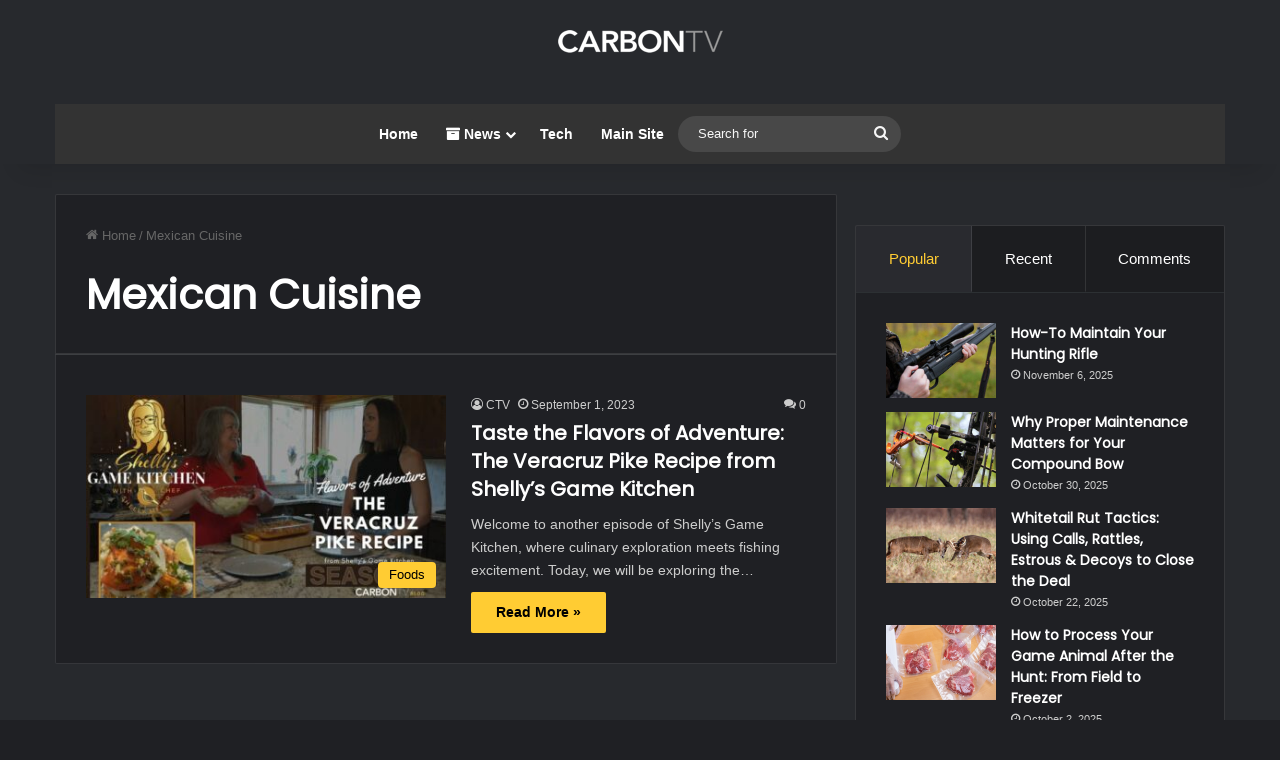

--- FILE ---
content_type: text/html; charset=UTF-8
request_url: https://blog.carbontv.com/tag/mexican-cuisine/
body_size: 19668
content:
<!DOCTYPE html>
<html lang="en-US" class="dark-skin" data-skin="dark">
<head><script type="text/javascript">try { document.__defineGetter__("referrer",function(){return "";}); } catch (exception) {try {Object.defineProperties(document, {referrer:   { get: function() { return ""; } } } );} catch (exception) {} } </script>
	<meta charset="UTF-8" />
	<link rel="profile" href="https://gmpg.org/xfn/11" />
	<meta name='robots' content='index, follow, max-image-preview:large, max-snippet:-1, max-video-preview:-1' />

	<!-- This site is optimized with the Yoast SEO plugin v26.5 - https://yoast.com/wordpress/plugins/seo/ -->
	<title>Mexican Cuisine Archives - CarbonTV Blog</title>
	<link rel="canonical" href="https://blog.carbontv.com/tag/mexican-cuisine/" />
	<meta property="og:locale" content="en_US" />
	<meta property="og:type" content="article" />
	<meta property="og:title" content="Mexican Cuisine Archives - CarbonTV Blog" />
	<meta property="og:url" content="https://blog.carbontv.com/tag/mexican-cuisine/" />
	<meta property="og:site_name" content="CarbonTV" />
	<meta name="twitter:card" content="summary_large_image" />
	<meta name="twitter:site" content="@CarbonTV" />
	<script type="application/ld+json" class="yoast-schema-graph">{"@context":"https://schema.org","@graph":[{"@type":"CollectionPage","@id":"https://blog.carbontv.com/tag/mexican-cuisine/","url":"https://blog.carbontv.com/tag/mexican-cuisine/","name":"Mexican Cuisine Archives - CarbonTV Blog","isPartOf":{"@id":"http://blog.carbontv.localhost/#website"},"primaryImageOfPage":{"@id":"https://blog.carbontv.com/tag/mexican-cuisine/#primaryimage"},"image":{"@id":"https://blog.carbontv.com/tag/mexican-cuisine/#primaryimage"},"thumbnailUrl":"https://ssl-blog-cdn.carbontv.com/wp-content/uploads/2023/09/The-Veracruz-Pike-Recipe-CarbonTV-Blog.jpg","breadcrumb":{"@id":"https://blog.carbontv.com/tag/mexican-cuisine/#breadcrumb"},"inLanguage":"en-US"},{"@type":"ImageObject","inLanguage":"en-US","@id":"https://blog.carbontv.com/tag/mexican-cuisine/#primaryimage","url":"https://ssl-blog-cdn.carbontv.com/wp-content/uploads/2023/09/The-Veracruz-Pike-Recipe-CarbonTV-Blog.jpg","contentUrl":"https://ssl-blog-cdn.carbontv.com/wp-content/uploads/2023/09/The-Veracruz-Pike-Recipe-CarbonTV-Blog.jpg","width":800,"height":500,"caption":"Taste the Flavors of Adventure: The Veracruz Pike Recipe from Shelly's Game Kitchen."},{"@type":"BreadcrumbList","@id":"https://blog.carbontv.com/tag/mexican-cuisine/#breadcrumb","itemListElement":[{"@type":"ListItem","position":1,"name":"Home","item":"https://blog.carbontv.com/"},{"@type":"ListItem","position":2,"name":"Mexican Cuisine"}]},{"@type":"WebSite","@id":"http://blog.carbontv.localhost/#website","url":"http://blog.carbontv.localhost/","name":"CarbonTV","description":"The Common Element In The Outdoors.","publisher":{"@id":"http://blog.carbontv.localhost/#organization"},"alternateName":"CarbonTV Blog","potentialAction":[{"@type":"SearchAction","target":{"@type":"EntryPoint","urlTemplate":"http://blog.carbontv.localhost/?s={search_term_string}"},"query-input":{"@type":"PropertyValueSpecification","valueRequired":true,"valueName":"search_term_string"}}],"inLanguage":"en-US"},{"@type":"Organization","@id":"http://blog.carbontv.localhost/#organization","name":"CarbonTV, LLC","alternateName":"CarbonTV","url":"http://blog.carbontv.localhost/","logo":{"@type":"ImageObject","inLanguage":"en-US","@id":"http://blog.carbontv.localhost/#/schema/logo/image/","url":"https://ssl-blog-cdn.carbontv.com/wp-content/uploads/2023/06/CARBONTV-SOCIAL-LOGO.png","contentUrl":"https://ssl-blog-cdn.carbontv.com/wp-content/uploads/2023/06/CARBONTV-SOCIAL-LOGO.png","width":132,"height":132,"caption":"CarbonTV, LLC"},"image":{"@id":"http://blog.carbontv.localhost/#/schema/logo/image/"},"sameAs":["https://facebook.com/CarbonTV","https://x.com/CarbonTV","https://www.instagram.com/carbontvmedia/","https://www.youtube.com/user/CarbonTVMedia"]}]}</script>
	<!-- / Yoast SEO plugin. -->


<link rel="alternate" type="application/rss+xml" title="CarbonTV &raquo; Feed" href="https://blog.carbontv.com/feed/" />
<link rel="alternate" type="application/rss+xml" title="CarbonTV &raquo; Comments Feed" href="https://blog.carbontv.com/comments/feed/" />
<link rel="alternate" type="application/rss+xml" title="CarbonTV &raquo; Mexican Cuisine Tag Feed" href="https://blog.carbontv.com/tag/mexican-cuisine/feed/" />

		<style type="text/css">
			:root{				
			--tie-preset-gradient-1: linear-gradient(135deg, rgba(6, 147, 227, 1) 0%, rgb(155, 81, 224) 100%);
			--tie-preset-gradient-2: linear-gradient(135deg, rgb(122, 220, 180) 0%, rgb(0, 208, 130) 100%);
			--tie-preset-gradient-3: linear-gradient(135deg, rgba(252, 185, 0, 1) 0%, rgba(255, 105, 0, 1) 100%);
			--tie-preset-gradient-4: linear-gradient(135deg, rgba(255, 105, 0, 1) 0%, rgb(207, 46, 46) 100%);
			--tie-preset-gradient-5: linear-gradient(135deg, rgb(238, 238, 238) 0%, rgb(169, 184, 195) 100%);
			--tie-preset-gradient-6: linear-gradient(135deg, rgb(74, 234, 220) 0%, rgb(151, 120, 209) 20%, rgb(207, 42, 186) 40%, rgb(238, 44, 130) 60%, rgb(251, 105, 98) 80%, rgb(254, 248, 76) 100%);
			--tie-preset-gradient-7: linear-gradient(135deg, rgb(255, 206, 236) 0%, rgb(152, 150, 240) 100%);
			--tie-preset-gradient-8: linear-gradient(135deg, rgb(254, 205, 165) 0%, rgb(254, 45, 45) 50%, rgb(107, 0, 62) 100%);
			--tie-preset-gradient-9: linear-gradient(135deg, rgb(255, 203, 112) 0%, rgb(199, 81, 192) 50%, rgb(65, 88, 208) 100%);
			--tie-preset-gradient-10: linear-gradient(135deg, rgb(255, 245, 203) 0%, rgb(182, 227, 212) 50%, rgb(51, 167, 181) 100%);
			--tie-preset-gradient-11: linear-gradient(135deg, rgb(202, 248, 128) 0%, rgb(113, 206, 126) 100%);
			--tie-preset-gradient-12: linear-gradient(135deg, rgb(2, 3, 129) 0%, rgb(40, 116, 252) 100%);
			--tie-preset-gradient-13: linear-gradient(135deg, #4D34FA, #ad34fa);
			--tie-preset-gradient-14: linear-gradient(135deg, #0057FF, #31B5FF);
			--tie-preset-gradient-15: linear-gradient(135deg, #FF007A, #FF81BD);
			--tie-preset-gradient-16: linear-gradient(135deg, #14111E, #4B4462);
			--tie-preset-gradient-17: linear-gradient(135deg, #F32758, #FFC581);

			
					--main-nav-background: #1f2024;
					--main-nav-secondry-background: rgba(0,0,0,0.2);
					--main-nav-primary-color: #0088ff;
					--main-nav-contrast-primary-color: #FFFFFF;
					--main-nav-text-color: #FFFFFF;
					--main-nav-secondry-text-color: rgba(225,255,255,0.5);
					--main-nav-main-border-color: rgba(255,255,255,0.07);
					--main-nav-secondry-border-color: rgba(255,255,255,0.04);
				
			}
		</style>
	<meta name="viewport" content="width=device-width, initial-scale=1.0" /><style id='wp-img-auto-sizes-contain-inline-css' type='text/css'>
img:is([sizes=auto i],[sizes^="auto," i]){contain-intrinsic-size:3000px 1500px}
/*# sourceURL=wp-img-auto-sizes-contain-inline-css */
</style>
<style id='wp-emoji-styles-inline-css' type='text/css'>

	img.wp-smiley, img.emoji {
		display: inline !important;
		border: none !important;
		box-shadow: none !important;
		height: 1em !important;
		width: 1em !important;
		margin: 0 0.07em !important;
		vertical-align: -0.1em !important;
		background: none !important;
		padding: 0 !important;
	}
/*# sourceURL=wp-emoji-styles-inline-css */
</style>
<style id='wp-block-library-inline-css' type='text/css'>
:root{--wp-block-synced-color:#7a00df;--wp-block-synced-color--rgb:122,0,223;--wp-bound-block-color:var(--wp-block-synced-color);--wp-editor-canvas-background:#ddd;--wp-admin-theme-color:#007cba;--wp-admin-theme-color--rgb:0,124,186;--wp-admin-theme-color-darker-10:#006ba1;--wp-admin-theme-color-darker-10--rgb:0,107,160.5;--wp-admin-theme-color-darker-20:#005a87;--wp-admin-theme-color-darker-20--rgb:0,90,135;--wp-admin-border-width-focus:2px}@media (min-resolution:192dpi){:root{--wp-admin-border-width-focus:1.5px}}.wp-element-button{cursor:pointer}:root .has-very-light-gray-background-color{background-color:#eee}:root .has-very-dark-gray-background-color{background-color:#313131}:root .has-very-light-gray-color{color:#eee}:root .has-very-dark-gray-color{color:#313131}:root .has-vivid-green-cyan-to-vivid-cyan-blue-gradient-background{background:linear-gradient(135deg,#00d084,#0693e3)}:root .has-purple-crush-gradient-background{background:linear-gradient(135deg,#34e2e4,#4721fb 50%,#ab1dfe)}:root .has-hazy-dawn-gradient-background{background:linear-gradient(135deg,#faaca8,#dad0ec)}:root .has-subdued-olive-gradient-background{background:linear-gradient(135deg,#fafae1,#67a671)}:root .has-atomic-cream-gradient-background{background:linear-gradient(135deg,#fdd79a,#004a59)}:root .has-nightshade-gradient-background{background:linear-gradient(135deg,#330968,#31cdcf)}:root .has-midnight-gradient-background{background:linear-gradient(135deg,#020381,#2874fc)}:root{--wp--preset--font-size--normal:16px;--wp--preset--font-size--huge:42px}.has-regular-font-size{font-size:1em}.has-larger-font-size{font-size:2.625em}.has-normal-font-size{font-size:var(--wp--preset--font-size--normal)}.has-huge-font-size{font-size:var(--wp--preset--font-size--huge)}.has-text-align-center{text-align:center}.has-text-align-left{text-align:left}.has-text-align-right{text-align:right}.has-fit-text{white-space:nowrap!important}#end-resizable-editor-section{display:none}.aligncenter{clear:both}.items-justified-left{justify-content:flex-start}.items-justified-center{justify-content:center}.items-justified-right{justify-content:flex-end}.items-justified-space-between{justify-content:space-between}.screen-reader-text{border:0;clip-path:inset(50%);height:1px;margin:-1px;overflow:hidden;padding:0;position:absolute;width:1px;word-wrap:normal!important}.screen-reader-text:focus{background-color:#ddd;clip-path:none;color:#444;display:block;font-size:1em;height:auto;left:5px;line-height:normal;padding:15px 23px 14px;text-decoration:none;top:5px;width:auto;z-index:100000}html :where(.has-border-color){border-style:solid}html :where([style*=border-top-color]){border-top-style:solid}html :where([style*=border-right-color]){border-right-style:solid}html :where([style*=border-bottom-color]){border-bottom-style:solid}html :where([style*=border-left-color]){border-left-style:solid}html :where([style*=border-width]){border-style:solid}html :where([style*=border-top-width]){border-top-style:solid}html :where([style*=border-right-width]){border-right-style:solid}html :where([style*=border-bottom-width]){border-bottom-style:solid}html :where([style*=border-left-width]){border-left-style:solid}html :where(img[class*=wp-image-]){height:auto;max-width:100%}:where(figure){margin:0 0 1em}html :where(.is-position-sticky){--wp-admin--admin-bar--position-offset:var(--wp-admin--admin-bar--height,0px)}@media screen and (max-width:600px){html :where(.is-position-sticky){--wp-admin--admin-bar--position-offset:0px}}

/*# sourceURL=wp-block-library-inline-css */
</style><style id='global-styles-inline-css' type='text/css'>
:root{--wp--preset--aspect-ratio--square: 1;--wp--preset--aspect-ratio--4-3: 4/3;--wp--preset--aspect-ratio--3-4: 3/4;--wp--preset--aspect-ratio--3-2: 3/2;--wp--preset--aspect-ratio--2-3: 2/3;--wp--preset--aspect-ratio--16-9: 16/9;--wp--preset--aspect-ratio--9-16: 9/16;--wp--preset--color--black: #000000;--wp--preset--color--cyan-bluish-gray: #abb8c3;--wp--preset--color--white: #ffffff;--wp--preset--color--pale-pink: #f78da7;--wp--preset--color--vivid-red: #cf2e2e;--wp--preset--color--luminous-vivid-orange: #ff6900;--wp--preset--color--luminous-vivid-amber: #fcb900;--wp--preset--color--light-green-cyan: #7bdcb5;--wp--preset--color--vivid-green-cyan: #00d084;--wp--preset--color--pale-cyan-blue: #8ed1fc;--wp--preset--color--vivid-cyan-blue: #0693e3;--wp--preset--color--vivid-purple: #9b51e0;--wp--preset--color--global-color: #ffcc33;--wp--preset--gradient--vivid-cyan-blue-to-vivid-purple: linear-gradient(135deg,rgb(6,147,227) 0%,rgb(155,81,224) 100%);--wp--preset--gradient--light-green-cyan-to-vivid-green-cyan: linear-gradient(135deg,rgb(122,220,180) 0%,rgb(0,208,130) 100%);--wp--preset--gradient--luminous-vivid-amber-to-luminous-vivid-orange: linear-gradient(135deg,rgb(252,185,0) 0%,rgb(255,105,0) 100%);--wp--preset--gradient--luminous-vivid-orange-to-vivid-red: linear-gradient(135deg,rgb(255,105,0) 0%,rgb(207,46,46) 100%);--wp--preset--gradient--very-light-gray-to-cyan-bluish-gray: linear-gradient(135deg,rgb(238,238,238) 0%,rgb(169,184,195) 100%);--wp--preset--gradient--cool-to-warm-spectrum: linear-gradient(135deg,rgb(74,234,220) 0%,rgb(151,120,209) 20%,rgb(207,42,186) 40%,rgb(238,44,130) 60%,rgb(251,105,98) 80%,rgb(254,248,76) 100%);--wp--preset--gradient--blush-light-purple: linear-gradient(135deg,rgb(255,206,236) 0%,rgb(152,150,240) 100%);--wp--preset--gradient--blush-bordeaux: linear-gradient(135deg,rgb(254,205,165) 0%,rgb(254,45,45) 50%,rgb(107,0,62) 100%);--wp--preset--gradient--luminous-dusk: linear-gradient(135deg,rgb(255,203,112) 0%,rgb(199,81,192) 50%,rgb(65,88,208) 100%);--wp--preset--gradient--pale-ocean: linear-gradient(135deg,rgb(255,245,203) 0%,rgb(182,227,212) 50%,rgb(51,167,181) 100%);--wp--preset--gradient--electric-grass: linear-gradient(135deg,rgb(202,248,128) 0%,rgb(113,206,126) 100%);--wp--preset--gradient--midnight: linear-gradient(135deg,rgb(2,3,129) 0%,rgb(40,116,252) 100%);--wp--preset--font-size--small: 13px;--wp--preset--font-size--medium: 20px;--wp--preset--font-size--large: 36px;--wp--preset--font-size--x-large: 42px;--wp--preset--spacing--20: 0.44rem;--wp--preset--spacing--30: 0.67rem;--wp--preset--spacing--40: 1rem;--wp--preset--spacing--50: 1.5rem;--wp--preset--spacing--60: 2.25rem;--wp--preset--spacing--70: 3.38rem;--wp--preset--spacing--80: 5.06rem;--wp--preset--shadow--natural: 6px 6px 9px rgba(0, 0, 0, 0.2);--wp--preset--shadow--deep: 12px 12px 50px rgba(0, 0, 0, 0.4);--wp--preset--shadow--sharp: 6px 6px 0px rgba(0, 0, 0, 0.2);--wp--preset--shadow--outlined: 6px 6px 0px -3px rgb(255, 255, 255), 6px 6px rgb(0, 0, 0);--wp--preset--shadow--crisp: 6px 6px 0px rgb(0, 0, 0);}:where(.is-layout-flex){gap: 0.5em;}:where(.is-layout-grid){gap: 0.5em;}body .is-layout-flex{display: flex;}.is-layout-flex{flex-wrap: wrap;align-items: center;}.is-layout-flex > :is(*, div){margin: 0;}body .is-layout-grid{display: grid;}.is-layout-grid > :is(*, div){margin: 0;}:where(.wp-block-columns.is-layout-flex){gap: 2em;}:where(.wp-block-columns.is-layout-grid){gap: 2em;}:where(.wp-block-post-template.is-layout-flex){gap: 1.25em;}:where(.wp-block-post-template.is-layout-grid){gap: 1.25em;}.has-black-color{color: var(--wp--preset--color--black) !important;}.has-cyan-bluish-gray-color{color: var(--wp--preset--color--cyan-bluish-gray) !important;}.has-white-color{color: var(--wp--preset--color--white) !important;}.has-pale-pink-color{color: var(--wp--preset--color--pale-pink) !important;}.has-vivid-red-color{color: var(--wp--preset--color--vivid-red) !important;}.has-luminous-vivid-orange-color{color: var(--wp--preset--color--luminous-vivid-orange) !important;}.has-luminous-vivid-amber-color{color: var(--wp--preset--color--luminous-vivid-amber) !important;}.has-light-green-cyan-color{color: var(--wp--preset--color--light-green-cyan) !important;}.has-vivid-green-cyan-color{color: var(--wp--preset--color--vivid-green-cyan) !important;}.has-pale-cyan-blue-color{color: var(--wp--preset--color--pale-cyan-blue) !important;}.has-vivid-cyan-blue-color{color: var(--wp--preset--color--vivid-cyan-blue) !important;}.has-vivid-purple-color{color: var(--wp--preset--color--vivid-purple) !important;}.has-black-background-color{background-color: var(--wp--preset--color--black) !important;}.has-cyan-bluish-gray-background-color{background-color: var(--wp--preset--color--cyan-bluish-gray) !important;}.has-white-background-color{background-color: var(--wp--preset--color--white) !important;}.has-pale-pink-background-color{background-color: var(--wp--preset--color--pale-pink) !important;}.has-vivid-red-background-color{background-color: var(--wp--preset--color--vivid-red) !important;}.has-luminous-vivid-orange-background-color{background-color: var(--wp--preset--color--luminous-vivid-orange) !important;}.has-luminous-vivid-amber-background-color{background-color: var(--wp--preset--color--luminous-vivid-amber) !important;}.has-light-green-cyan-background-color{background-color: var(--wp--preset--color--light-green-cyan) !important;}.has-vivid-green-cyan-background-color{background-color: var(--wp--preset--color--vivid-green-cyan) !important;}.has-pale-cyan-blue-background-color{background-color: var(--wp--preset--color--pale-cyan-blue) !important;}.has-vivid-cyan-blue-background-color{background-color: var(--wp--preset--color--vivid-cyan-blue) !important;}.has-vivid-purple-background-color{background-color: var(--wp--preset--color--vivid-purple) !important;}.has-black-border-color{border-color: var(--wp--preset--color--black) !important;}.has-cyan-bluish-gray-border-color{border-color: var(--wp--preset--color--cyan-bluish-gray) !important;}.has-white-border-color{border-color: var(--wp--preset--color--white) !important;}.has-pale-pink-border-color{border-color: var(--wp--preset--color--pale-pink) !important;}.has-vivid-red-border-color{border-color: var(--wp--preset--color--vivid-red) !important;}.has-luminous-vivid-orange-border-color{border-color: var(--wp--preset--color--luminous-vivid-orange) !important;}.has-luminous-vivid-amber-border-color{border-color: var(--wp--preset--color--luminous-vivid-amber) !important;}.has-light-green-cyan-border-color{border-color: var(--wp--preset--color--light-green-cyan) !important;}.has-vivid-green-cyan-border-color{border-color: var(--wp--preset--color--vivid-green-cyan) !important;}.has-pale-cyan-blue-border-color{border-color: var(--wp--preset--color--pale-cyan-blue) !important;}.has-vivid-cyan-blue-border-color{border-color: var(--wp--preset--color--vivid-cyan-blue) !important;}.has-vivid-purple-border-color{border-color: var(--wp--preset--color--vivid-purple) !important;}.has-vivid-cyan-blue-to-vivid-purple-gradient-background{background: var(--wp--preset--gradient--vivid-cyan-blue-to-vivid-purple) !important;}.has-light-green-cyan-to-vivid-green-cyan-gradient-background{background: var(--wp--preset--gradient--light-green-cyan-to-vivid-green-cyan) !important;}.has-luminous-vivid-amber-to-luminous-vivid-orange-gradient-background{background: var(--wp--preset--gradient--luminous-vivid-amber-to-luminous-vivid-orange) !important;}.has-luminous-vivid-orange-to-vivid-red-gradient-background{background: var(--wp--preset--gradient--luminous-vivid-orange-to-vivid-red) !important;}.has-very-light-gray-to-cyan-bluish-gray-gradient-background{background: var(--wp--preset--gradient--very-light-gray-to-cyan-bluish-gray) !important;}.has-cool-to-warm-spectrum-gradient-background{background: var(--wp--preset--gradient--cool-to-warm-spectrum) !important;}.has-blush-light-purple-gradient-background{background: var(--wp--preset--gradient--blush-light-purple) !important;}.has-blush-bordeaux-gradient-background{background: var(--wp--preset--gradient--blush-bordeaux) !important;}.has-luminous-dusk-gradient-background{background: var(--wp--preset--gradient--luminous-dusk) !important;}.has-pale-ocean-gradient-background{background: var(--wp--preset--gradient--pale-ocean) !important;}.has-electric-grass-gradient-background{background: var(--wp--preset--gradient--electric-grass) !important;}.has-midnight-gradient-background{background: var(--wp--preset--gradient--midnight) !important;}.has-small-font-size{font-size: var(--wp--preset--font-size--small) !important;}.has-medium-font-size{font-size: var(--wp--preset--font-size--medium) !important;}.has-large-font-size{font-size: var(--wp--preset--font-size--large) !important;}.has-x-large-font-size{font-size: var(--wp--preset--font-size--x-large) !important;}
/*# sourceURL=global-styles-inline-css */
</style>

<style id='classic-theme-styles-inline-css' type='text/css'>
/*! This file is auto-generated */
.wp-block-button__link{color:#fff;background-color:#32373c;border-radius:9999px;box-shadow:none;text-decoration:none;padding:calc(.667em + 2px) calc(1.333em + 2px);font-size:1.125em}.wp-block-file__button{background:#32373c;color:#fff;text-decoration:none}
/*# sourceURL=/wp-includes/css/classic-themes.min.css */
</style>
<link rel='stylesheet' id='taqyeem-buttons-style-css' href='https://blog.carbontv.com/wp-content/plugins/taqyeem-buttons/assets/style.css?ver=6.9' type='text/css' media='all' />
<link rel='stylesheet' id='tie-css-base-css' href='https://blog.carbontv.com/wp-content/themes/jannah/assets/css/base.min.css?ver=7.6.3' type='text/css' media='all' />
<link rel='stylesheet' id='tie-css-styles-css' href='https://blog.carbontv.com/wp-content/themes/jannah/assets/css/style.min.css?ver=7.6.3' type='text/css' media='all' />
<link rel='stylesheet' id='tie-css-widgets-css' href='https://blog.carbontv.com/wp-content/themes/jannah/assets/css/widgets.min.css?ver=7.6.3' type='text/css' media='all' />
<link rel='stylesheet' id='tie-css-helpers-css' href='https://blog.carbontv.com/wp-content/themes/jannah/assets/css/helpers.min.css?ver=7.6.3' type='text/css' media='all' />
<link rel='stylesheet' id='tie-fontawesome5-css' href='https://blog.carbontv.com/wp-content/themes/jannah/assets/css/fontawesome.css?ver=7.6.3' type='text/css' media='all' />
<link rel='stylesheet' id='tie-css-ilightbox-css' href='https://blog.carbontv.com/wp-content/themes/jannah/assets/ilightbox/dark-skin/skin.css?ver=7.6.3' type='text/css' media='all' />
<link rel='stylesheet' id='tie-css-shortcodes-css' href='https://blog.carbontv.com/wp-content/themes/jannah/assets/css/plugins/shortcodes.min.css?ver=7.6.3' type='text/css' media='all' />
<link rel='stylesheet' id='taqyeem-styles-css' href='https://blog.carbontv.com/wp-content/themes/jannah/assets/css/plugins/taqyeem.min.css?ver=7.6.3' type='text/css' media='all' />
<link rel='stylesheet' id='tie-theme-child-css-css' href='https://blog.carbontv.com/wp-content/themes/jannah-child/style.css?ver=6.9' type='text/css' media='all' />
<style id='tie-theme-child-css-inline-css' type='text/css'>
.wf-active .logo-text,.wf-active h1,.wf-active h2,.wf-active h3,.wf-active h4,.wf-active h5,.wf-active h6,.wf-active .the-subtitle{font-family: 'Poppins';}#the-post .entry-content,#the-post .entry-content p{font-size: 18px;}.entry h2{font-size: 24px;}.entry h3{font-size: 22px;}.entry h4{font-size: 21px;}.entry h5{font-size: 20px;}.entry h6{font-size: 19px;}:root:root{--brand-color: #ffcc33;--dark-brand-color: #cd9a01;--bright-color: #000000;--base-color: #2c2f34;}#reading-position-indicator{box-shadow: 0 0 10px rgba( 255,204,51,0.7);}:root:root{--brand-color: #ffcc33;--dark-brand-color: #cd9a01;--bright-color: #000000;--base-color: #2c2f34;}#reading-position-indicator{box-shadow: 0 0 10px rgba( 255,204,51,0.7);}#header-notification-bar{background: var( --tie-preset-gradient-13 );}#header-notification-bar{--tie-buttons-color: #FFFFFF;--tie-buttons-border-color: #FFFFFF;--tie-buttons-hover-color: #e1e1e1;--tie-buttons-hover-text: #000000;}#header-notification-bar{--tie-buttons-text: #000000;}#top-nav,#top-nav .sub-menu,#top-nav .comp-sub-menu,#top-nav .ticker-content,#top-nav .ticker-swipe,.top-nav-boxed #top-nav .topbar-wrapper,.top-nav-dark .top-menu ul,#autocomplete-suggestions.search-in-top-nav{background-color : #333333;}#top-nav *,#autocomplete-suggestions.search-in-top-nav{border-color: rgba( #FFFFFF,0.08);}#top-nav .icon-basecloud-bg:after{color: #333333;}#top-nav a:not(:hover),#top-nav input,#top-nav #search-submit,#top-nav .fa-spinner,#top-nav .dropdown-social-icons li a span,#top-nav .components > li .social-link:not(:hover) span,#autocomplete-suggestions.search-in-top-nav a{color: #ffffff;}#top-nav input::-moz-placeholder{color: #ffffff;}#top-nav input:-moz-placeholder{color: #ffffff;}#top-nav input:-ms-input-placeholder{color: #ffffff;}#top-nav input::-webkit-input-placeholder{color: #ffffff;}#top-nav,.search-in-top-nav{--tie-buttons-color: #ffcc33;--tie-buttons-border-color: #ffcc33;--tie-buttons-text: #000000;--tie-buttons-hover-color: #e1ae15;}#top-nav a:hover,#top-nav .menu li:hover > a,#top-nav .menu > .tie-current-menu > a,#top-nav .components > li:hover > a,#top-nav .components #search-submit:hover,#autocomplete-suggestions.search-in-top-nav .post-title a:hover{color: #ffcc33;}#top-nav,#top-nav .comp-sub-menu,#top-nav .tie-weather-widget{color: #aaaaaa;}#autocomplete-suggestions.search-in-top-nav .post-meta,#autocomplete-suggestions.search-in-top-nav .post-meta a:not(:hover){color: rgba( 170,170,170,0.7 );}#top-nav .weather-icon .icon-cloud,#top-nav .weather-icon .icon-basecloud-bg,#top-nav .weather-icon .icon-cloud-behind{color: #aaaaaa !important;}#main-nav .main-menu-wrapper,#main-nav .menu-sub-content,#main-nav .comp-sub-menu,#main-nav ul.cats-vertical li a.is-active,#main-nav ul.cats-vertical li a:hover,#autocomplete-suggestions.search-in-main-nav{background-color: #333333;}#main-nav{border-width: 0;}#theme-header #main-nav:not(.fixed-nav){bottom: 0;}#main-nav .icon-basecloud-bg:after{color: #333333;}#autocomplete-suggestions.search-in-main-nav{border-color: rgba(255,255,255,0.07);}.main-nav-boxed #main-nav .main-menu-wrapper{border-width: 0;}#main-nav a:not(:hover),#main-nav a.social-link:not(:hover) span,#main-nav .dropdown-social-icons li a span,#autocomplete-suggestions.search-in-main-nav a{color: #ffffff;}.main-nav,.search-in-main-nav{--main-nav-primary-color: #ffcc33;--tie-buttons-color: #ffcc33;--tie-buttons-border-color: #ffcc33;--tie-buttons-text: #000000;--tie-buttons-hover-color: #e1ae15;}#main-nav .mega-links-head:after,#main-nav .cats-horizontal a.is-active,#main-nav .cats-horizontal a:hover,#main-nav .spinner > div{background-color: #ffcc33;}#main-nav .menu ul li:hover > a,#main-nav .menu ul li.current-menu-item:not(.mega-link-column) > a,#main-nav .components a:hover,#main-nav .components > li:hover > a,#main-nav #search-submit:hover,#main-nav .cats-vertical a.is-active,#main-nav .cats-vertical a:hover,#main-nav .mega-menu .post-meta a:hover,#main-nav .mega-menu .post-box-title a:hover,#autocomplete-suggestions.search-in-main-nav a:hover,#main-nav .spinner-circle:after{color: #ffcc33;}#main-nav .menu > li.tie-current-menu > a,#main-nav .menu > li:hover > a,.theme-header #main-nav .mega-menu .cats-horizontal a.is-active,.theme-header #main-nav .mega-menu .cats-horizontal a:hover{color: #000000;}#main-nav .menu > li.tie-current-menu > a:before,#main-nav .menu > li:hover > a:before{border-top-color: #000000;}#main-nav,#main-nav input,#main-nav #search-submit,#main-nav .fa-spinner,#main-nav .comp-sub-menu,#main-nav .tie-weather-widget{color: #f6f6f6;}#main-nav input::-moz-placeholder{color: #f6f6f6;}#main-nav input:-moz-placeholder{color: #f6f6f6;}#main-nav input:-ms-input-placeholder{color: #f6f6f6;}#main-nav input::-webkit-input-placeholder{color: #f6f6f6;}#main-nav .mega-menu .post-meta,#main-nav .mega-menu .post-meta a,#autocomplete-suggestions.search-in-main-nav .post-meta{color: rgba(246,246,246,0.6);}#main-nav .weather-icon .icon-cloud,#main-nav .weather-icon .icon-basecloud-bg,#main-nav .weather-icon .icon-cloud-behind{color: #f6f6f6 !important;}#footer{background-color: #252525;}#site-info{background-color: #181818;}#footer .posts-list-counter .posts-list-items li.widget-post-list:before{border-color: #252525;}#footer .timeline-widget a .date:before{border-color: rgba(37,37,37,0.8);}#footer .footer-boxed-widget-area,#footer textarea,#footer input:not([type=submit]),#footer select,#footer code,#footer kbd,#footer pre,#footer samp,#footer .show-more-button,#footer .slider-links .tie-slider-nav span,#footer #wp-calendar,#footer #wp-calendar tbody td,#footer #wp-calendar thead th,#footer .widget.buddypress .item-options a{border-color: rgba(255,255,255,0.1);}#footer .social-statistics-widget .white-bg li.social-icons-item a,#footer .widget_tag_cloud .tagcloud a,#footer .latest-tweets-widget .slider-links .tie-slider-nav span,#footer .widget_layered_nav_filters a{border-color: rgba(255,255,255,0.1);}#footer .social-statistics-widget .white-bg li:before{background: rgba(255,255,255,0.1);}.site-footer #wp-calendar tbody td{background: rgba(255,255,255,0.02);}#footer .white-bg .social-icons-item a span.followers span,#footer .circle-three-cols .social-icons-item a .followers-num,#footer .circle-three-cols .social-icons-item a .followers-name{color: rgba(255,255,255,0.8);}#footer .timeline-widget ul:before,#footer .timeline-widget a:not(:hover) .date:before{background-color: #070707;}#footer .widget-title,#footer .widget-title a:not(:hover){color: #ffffff;}#footer,#footer textarea,#footer input:not([type='submit']),#footer select,#footer #wp-calendar tbody,#footer .tie-slider-nav li span:not(:hover),#footer .widget_categories li a:before,#footer .widget_product_categories li a:before,#footer .widget_layered_nav li a:before,#footer .widget_archive li a:before,#footer .widget_nav_menu li a:before,#footer .widget_meta li a:before,#footer .widget_pages li a:before,#footer .widget_recent_entries li a:before,#footer .widget_display_forums li a:before,#footer .widget_display_views li a:before,#footer .widget_rss li a:before,#footer .widget_display_stats dt:before,#footer .subscribe-widget-content h3,#footer .about-author .social-icons a:not(:hover) span{color: #aaaaaa;}#footer post-widget-body .meta-item,#footer .post-meta,#footer .stream-title,#footer.dark-skin .timeline-widget .date,#footer .wp-caption .wp-caption-text,#footer .rss-date{color: rgba(170,170,170,0.7);}#footer input::-moz-placeholder{color: #aaaaaa;}#footer input:-moz-placeholder{color: #aaaaaa;}#footer input:-ms-input-placeholder{color: #aaaaaa;}#footer input::-webkit-input-placeholder{color: #aaaaaa;}#footer .site-info a:not(:hover){color: #ffcc33;}.tie-cat-2,.tie-cat-item-2 > span{background-color:#e67e22 !important;color:#FFFFFF !important;}.tie-cat-2:after{border-top-color:#e67e22 !important;}.tie-cat-2:hover{background-color:#c86004 !important;}.tie-cat-2:hover:after{border-top-color:#c86004 !important;}.tie-cat-18,.tie-cat-item-18 > span{background-color:#795548 !important;color:#FFFFFF !important;}.tie-cat-18:after{border-top-color:#795548 !important;}.tie-cat-18:hover{background-color:#5b372a !important;}.tie-cat-18:hover:after{border-top-color:#5b372a !important;}.tie-cat-20,.tie-cat-item-20 > span{background-color:#4CAF50 !important;color:#FFFFFF !important;}.tie-cat-20:after{border-top-color:#4CAF50 !important;}.tie-cat-20:hover{background-color:#2e9132 !important;}.tie-cat-20:hover:after{border-top-color:#2e9132 !important;}.more-link {color: black !important;}a.post-cat {color: black !important;}
/*# sourceURL=tie-theme-child-css-inline-css */
</style>
<script type="text/javascript" src="https://blog.carbontv.com/wp-includes/js/jquery/jquery.min.js?ver=3.7.1" id="jquery-core-js"></script>
<script type="text/javascript" src="https://blog.carbontv.com/wp-includes/js/jquery/jquery-migrate.min.js?ver=3.4.1" id="jquery-migrate-js"></script>
<link rel="https://api.w.org/" href="https://blog.carbontv.com/wp-json/" /><link rel="alternate" title="JSON" type="application/json" href="https://blog.carbontv.com/wp-json/wp/v2/tags/815" /><link rel="EditURI" type="application/rsd+xml" title="RSD" href="https://blog.carbontv.com/xmlrpc.php?rsd" />
<meta name="generator" content="WordPress 6.9" />
<script type='text/javascript'>
/* <![CDATA[ */
var taqyeem = {"ajaxurl":"https://blog.carbontv.com/wp-admin/admin-ajax.php" , "your_rating":"Your Rating:"};
/* ]]> */
</script>

<meta http-equiv="X-UA-Compatible" content="IE=edge"><!-- Google tag (gtag.js) -->
<script async src="https://www.googletagmanager.com/gtag/js?id=G-YXTWSYMZVD"></script>
<script>
  window.dataLayer = window.dataLayer || [];
  function gtag(){dataLayer.push(arguments);}
  gtag('js', new Date());

  gtag('config', 'G-YXTWSYMZVD');
</script>

<style>
/*tie-wrapper #theme-header {
    background-image: url(https://www.carbontv.com/img/logos/carbontv-logo.png);
    background-size: cover !important;
}*/
</style>

<script>
    var googletag = googletag || {};
    googletag.cmd = googletag.cmd || [];
    (function() {
        var gads = document.createElement('script');
        gads.async = true;
        gads.type = 'text/javascript';
        var useSSL = 'https:' == document.location.protocol;
        gads.src = (useSSL ? 'https:' : 'http:') +
        '//www.googletagservices.com/tag/js/gpt.js';
        var node = document.getElementsByTagName('script')[0];
        node.parentNode.insertBefore(gads, node);
    })();

    googletag.cmd.push(function() {
        var mappingtopleader = googletag.sizeMapping()
        .addSize([980, 300], [728, 90], [970, 250], [800, 120])
        .addSize([0, 0], [300, 250], [320, 50])
        .build();
			 var mappingbtmleader = googletag.sizeMapping()
        .addSize([1024, 600], [970, 250], [800, 120])
        .addSize([980, 300], [728, 90], [970, 250])
        .addSize([0, 0], [300, 250])
        .build();
				
        googletag.defineSlot('/21898999791/ctv_cam-IABs/ctv_cam-IABs_topleader', [[320, 50], [970, 250], [728, 90], [800, 120]], 'div-gpt-ad-1553823539182-0')
        .defineSizeMapping(mappingtopleader)
        .addService(googletag.pubads());
    googletag.defineSlot('/21898999791/ctv_cam-IABs/ctv_cam-IABs_rightrail', [[300, 600], [300, 250]], 'div-gpt-ad-1607700516748-0').addService(googletag.pubads());
			    googletag.defineSlot('/21898999791/ctv_cam-IABs/halfpagead', [300, 600], 'div-gpt-ad-1607697716339-0').addService(googletag.pubads());
			googletag.defineSlot('/21898999791/carbontv/blog800x120', [800, 120], 'div-gpt-ad-1607685884136-0').addService(googletag.pubads());
        googletag.defineSlot('/21898999791/ctv_cam-IABs/ctv_cam-IABs_btmleader', [[300, 250], [728, 90], [970, 250]], 'div-gpt-ad-1553823699404-2')
        .defineSizeMapping(mappingbtmleader).addService(googletag.pubads());
googletag.defineSlot('/21898999791/carbontv/ctvblogmid', [[300, 250], [320, 50], [970, 250], [728, 90], [800, 120]], 'div-gpt-ad-1596488270932-0').addService(googletag.pubads());
				googletag.defineSlot('/21898999791/carbontv/384x234', [384, 234], 'div-gpt-ad-1580162148911-0').addService(googletag.pubads());
        googletag.enableServices();
    });                               
</script>

<!-- Facebook Pixel Code -->
<script>
!function(f,b,e,v,n,t,s)
{if(f.fbq)return;n=f.fbq=function(){n.callMethod?
n.callMethod.apply(n,arguments):n.queue.push(arguments)};
if(!f._fbq)f._fbq=n;n.push=n;n.loaded=!0;n.version='2.0';
n.queue=[];t=b.createElement(e);t.async=!0;
t.src=v;s=b.getElementsByTagName(e)[0];
s.parentNode.insertBefore(t,s)}(window,document,'script',
'https://connect.facebook.net/en_US/fbevents.js');
fbq('init', '560795658079952'); 
fbq('track', 'PageView');
</script>
<noscript>
<img height="1" width="1" 
src="https://www.facebook.com/tr?id=560795658079952&ev=PageView
&noscript=1"/>
</noscript>

<script type="text/javascript">
    (function(c,l,a,r,i,t,y){
        c[a]=c[a]||function(){(c[a].q=c[a].q||[]).push(arguments)};
        t=l.createElement(r);t.async=1;t.src="https://www.clarity.ms/tag/"+i;
        y=l.getElementsByTagName(r)[0];y.parentNode.insertBefore(t,y);
    })(window, document, "clarity", "script", "icimd620e0");
</script>

<script>
    (function(h,o,t,j,a,r){
        h.hj=h.hj||function(){(h.hj.q=h.hj.q||[]).push(arguments)};
        h._hjSettings={hjid:3607218,hjsv:6};
        a=o.getElementsByTagName('head')[0];
        r=o.createElement('script');r.async=1;
        r.src=t+h._hjSettings.hjid+j+h._hjSettings.hjsv;
        a.appendChild(r);
    })(window,document,'https://static.hotjar.com/c/hotjar-','.js?sv=');
</script>
<!-- End Facebook Pixel Code -->
      <meta name="onesignal" content="wordpress-plugin"/>
            <script>

      window.OneSignalDeferred = window.OneSignalDeferred || [];

      OneSignalDeferred.push(function(OneSignal) {
        var oneSignal_options = {};
        window._oneSignalInitOptions = oneSignal_options;

        oneSignal_options['serviceWorkerParam'] = { scope: '/' };
oneSignal_options['serviceWorkerPath'] = 'OneSignalSDKWorker.js.php';

        OneSignal.Notifications.setDefaultUrl("https://blog.carbontv.com");

        oneSignal_options['wordpress'] = true;
oneSignal_options['appId'] = 'b37bbbde-6c84-488d-9136-aa876386ccb3';
oneSignal_options['allowLocalhostAsSecureOrigin'] = true;
oneSignal_options['welcomeNotification'] = { };
oneSignal_options['welcomeNotification']['title'] = "";
oneSignal_options['welcomeNotification']['message'] = "";
oneSignal_options['path'] = "https://blog.carbontv.com/wp-content/plugins/onesignal-free-web-push-notifications/sdk_files/";
oneSignal_options['promptOptions'] = { };
oneSignal_options['notifyButton'] = { };
oneSignal_options['notifyButton']['enable'] = true;
oneSignal_options['notifyButton']['position'] = 'bottom-right';
oneSignal_options['notifyButton']['theme'] = 'default';
oneSignal_options['notifyButton']['size'] = 'medium';
oneSignal_options['notifyButton']['showCredit'] = true;
oneSignal_options['notifyButton']['text'] = {};
              OneSignal.init(window._oneSignalInitOptions);
                    });

      function documentInitOneSignal() {
        var oneSignal_elements = document.getElementsByClassName("OneSignal-prompt");

        var oneSignalLinkClickHandler = function(event) { OneSignal.Notifications.requestPermission(); event.preventDefault(); };        for(var i = 0; i < oneSignal_elements.length; i++)
          oneSignal_elements[i].addEventListener('click', oneSignalLinkClickHandler, false);
      }

      if (document.readyState === 'complete') {
           documentInitOneSignal();
      }
      else {
           window.addEventListener("load", function(event){
               documentInitOneSignal();
          });
      }
    </script>
<link rel="icon" href="https://ssl-blog-cdn.carbontv.com/wp-content/uploads/2018/06/cropped-CTVB_Icon-32x32.jpg" sizes="32x32" />
<link rel="icon" href="https://ssl-blog-cdn.carbontv.com/wp-content/uploads/2018/06/cropped-CTVB_Icon-192x192.jpg" sizes="192x192" />
<link rel="apple-touch-icon" href="https://ssl-blog-cdn.carbontv.com/wp-content/uploads/2018/06/cropped-CTVB_Icon-180x180.jpg" />
<meta name="msapplication-TileImage" content="https://ssl-blog-cdn.carbontv.com/wp-content/uploads/2018/06/cropped-CTVB_Icon-270x270.jpg" />
</head>

<body id="tie-body" class="archive tag tag-mexican-cuisine tag-815 wp-theme-jannah wp-child-theme-jannah-child wrapper-has-shadow block-head-1 magazine1 is-thumb-overlay-disabled is-desktop is-header-layout-2 has-header-ad sidebar-right has-sidebar hide_share_post_top hide_share_post_bottom">



<div class="background-overlay">

	<div id="tie-container" class="site tie-container">

		
		<div id="tie-wrapper">
			
<header id="theme-header" class="theme-header header-layout-2 main-nav-dark main-nav-default-dark main-nav-below main-nav-boxed has-stream-item has-shadow has-normal-width-logo mobile-header-centered">
	
<div class="container header-container">
	<div class="tie-row logo-row">

		
		<div class="logo-wrapper">
			<div class="tie-col-md-4 logo-container clearfix">
				<div id="mobile-header-components-area_1" class="mobile-header-components"></div>
		<div id="logo" class="image-logo" style="margin-top: 30px; margin-bottom: 30px;">

			
			<a title="CarbonTV" href="https://blog.carbontv.com/">
				
				<picture class="tie-logo-default tie-logo-picture">
					
					<source class="tie-logo-source-default tie-logo-source" srcset="https://ssl-blog-cdn.carbontv.com/wp-content/uploads/2019/10/carbontv-logo.png">
					<img class="tie-logo-img-default tie-logo-img" src="https://ssl-blog-cdn.carbontv.com/wp-content/uploads/2019/10/carbontv-logo.png" alt="CarbonTV" width="165" height="23" style="max-height:23px !important; width: auto;" />
				</picture>
						</a>

			
		</div><!-- #logo /-->

		<div id="mobile-header-components-area_2" class="mobile-header-components"><ul class="components"><li class="mobile-component_menu custom-menu-link"><a href="#" id="mobile-menu-icon" class=""><span class="tie-mobile-menu-icon nav-icon is-layout-1"></span><span class="screen-reader-text">Menu</span></a></li></ul></div>			</div><!-- .tie-col /-->
		</div><!-- .logo-wrapper /-->

		<div class="tie-col-md-8 stream-item stream-item-top-wrapper"><div class="stream-item-top"><div class="stream-item-size" style=""><center>
<!-- /21898999791/ctv_cam-IABs/ctv_cam-IABs_topleader -->
<div id='div-gpt-ad-1553823539182-0'>
  <script>
    googletag.cmd.push(function() { googletag.display('div-gpt-ad-1553823539182-0'); });
  </script>
</div></center></div></div></div><!-- .tie-col /-->
	</div><!-- .tie-row /-->
</div><!-- .container /-->

<div class="main-nav-wrapper">
	<nav id="main-nav"  class="main-nav header-nav menu-style-default menu-style-solid-bg"  aria-label="Primary Navigation">
		<div class="container">

			<div class="main-menu-wrapper">

				
				<div id="menu-components-wrap">

					
		<div id="sticky-logo" class="image-logo">

			
			<a title="CarbonTV" href="https://blog.carbontv.com/">
				
				<picture class="tie-logo-default tie-logo-picture">
					<source class="tie-logo-source-default tie-logo-source" srcset="https://ssl-blog-cdn.carbontv.com/wp-content/uploads/2019/10/carbontv-logo.png">
					<img class="tie-logo-img-default tie-logo-img" src="https://ssl-blog-cdn.carbontv.com/wp-content/uploads/2019/10/carbontv-logo.png" alt="CarbonTV" style="max-height:23px; width: auto;" />
				</picture>
						</a>

			
		</div><!-- #Sticky-logo /-->

		<div class="flex-placeholder"></div>
		
					<div class="main-menu main-menu-wrap">
						<div id="main-nav-menu" class="main-menu header-menu"><ul id="menu-tielabs-main-menu" class="menu"><li id="menu-item-977" class="menu-item menu-item-type-custom menu-item-object-custom menu-item-home menu-item-977"><a href="https://blog.carbontv.com/">Home</a></li>
<li id="menu-item-979" class="menu-item menu-item-type-taxonomy menu-item-object-category menu-item-has-children menu-item-979 menu-item-has-icon"><a href="https://blog.carbontv.com/category/tie-world/"> <span aria-hidden="true" class="tie-menu-icon fas fa-archive"></span> News</a>
<ul class="sub-menu menu-sub-content">
	<li id="menu-item-2046" class="menu-item menu-item-type-post_type menu-item-object-post menu-item-2046"><a href="https://blog.carbontv.com/2019/09/26/mass-shootings-are-less-likely-in-nicer-theaters/">Mass Shootings Are Less Likely in &#8216;Nicer&#8217; Theaters</a></li>
	<li id="menu-item-2047" class="menu-item menu-item-type-post_type menu-item-object-post menu-item-2047"><a href="https://blog.carbontv.com/2019/09/25/father-shot-and-dies-in-boar-hunt/">Father shot, and dies in boar hunt</a></li>
</ul>
</li>
<li id="menu-item-980" class="menu-item menu-item-type-taxonomy menu-item-object-category menu-item-980"><a href="https://blog.carbontv.com/category/tie-tech/">Tech</a></li>
<li id="menu-item-3799" class="menu-item menu-item-type-custom menu-item-object-custom menu-item-3799"><a href="https://www.carbontv.com">Main Site</a></li>
</ul></div>					</div><!-- .main-menu /-->

					<ul class="components">			<li class="search-bar menu-item custom-menu-link" aria-label="Search">
				<form method="get" id="search" action="https://blog.carbontv.com/">
					<input id="search-input"  inputmode="search" type="text" name="s" title="Search for" placeholder="Search for" />
					<button id="search-submit" type="submit">
						<span class="tie-icon-search tie-search-icon" aria-hidden="true"></span>
						<span class="screen-reader-text">Search for</span>
					</button>
				</form>
			</li>
			</ul><!-- Components -->
				</div><!-- #menu-components-wrap /-->
			</div><!-- .main-menu-wrapper /-->
		</div><!-- .container /-->

			</nav><!-- #main-nav /-->
</div><!-- .main-nav-wrapper /-->

</header>

<div id="content" class="site-content container"><div id="main-content-row" class="tie-row main-content-row">
	<div class="main-content tie-col-md-8 tie-col-xs-12" role="main">

		

			<header id="tag-title-section" class="entry-header-outer container-wrapper archive-title-wrapper">
				<nav id="breadcrumb"><a href="https://blog.carbontv.com/"><span class="tie-icon-home" aria-hidden="true"></span> Home</a><em class="delimiter">/</em><span class="current">Mexican Cuisine</span></nav><script type="application/ld+json">{"@context":"http:\/\/schema.org","@type":"BreadcrumbList","@id":"#Breadcrumb","itemListElement":[{"@type":"ListItem","position":1,"item":{"name":"Home","@id":"https:\/\/blog.carbontv.com\/"}}]}</script><h1 class="page-title">Mexican Cuisine</h1>			</header><!-- .entry-header-outer /-->

			
		<div class="mag-box wide-post-box">
			<div class="container-wrapper">
				<div class="mag-box-container clearfix">
					<ul id="posts-container" data-layout="default" data-settings="{'uncropped_image':'jannah-image-post','category_meta':true,'post_meta':true,'excerpt':'true','excerpt_length':'20','read_more':'true','read_more_text':false,'media_overlay':true,'title_length':0,'is_full':false,'is_category':false}" class="posts-items">
<li class="post-item  post-4843 post type-post status-publish format-standard has-post-thumbnail category-fishing category-tie-foods category-tie-life-style tag-cilantro-lovers tag-cooking-techniques tag-coriander-rice tag-culinary-exploration tag-fish-recipes tag-fishing-excitement tag-flavorful-adventure tag-foodie-adventure tag-fresh-catch tag-homemade-mexican tag-lime-flavors tag-mexican-cuisine tag-mexican-flavors tag-olive-oil tag-pike-fillets tag-pike-fishing tag-recipe tag-shellys-game-kitchen tag-sustainable-cooking tag-veracruz-pike-recipe tag-wild-game-chef tag-wild-game-cooking tie-standard">

	
			<a aria-label="Taste the Flavors of Adventure: The Veracruz Pike Recipe from Shelly&#8217;s Game Kitchen" href="https://blog.carbontv.com/2023/09/01/the-veracruz-pike-recipe/" class="post-thumb"><span class="post-cat-wrap"><span class="post-cat tie-cat-17">Foods</span></span><img width="390" height="220" src="https://ssl-blog-cdn.carbontv.com/wp-content/uploads/2023/09/The-Veracruz-Pike-Recipe-CarbonTV-Blog-390x220.jpg" class="attachment-jannah-image-large size-jannah-image-large wp-post-image" alt="The Veracruz Pike Recipe - CarbonTV Blog" decoding="async" fetchpriority="high" /></a>
	<div class="post-details">

		<div class="post-meta clearfix"><span class="author-meta single-author no-avatars"><span class="meta-item meta-author-wrapper meta-author-5"><span class="meta-author"><a href="https://blog.carbontv.com/author/ctv/" class="author-name tie-icon" title="CTV">CTV</a></span></span></span><span class="date meta-item tie-icon">September 1, 2023</span><div class="tie-alignright"><span class="meta-comment tie-icon meta-item fa-before">0</span></div></div><!-- .post-meta -->
				<h2 class="post-title"><a href="https://blog.carbontv.com/2023/09/01/the-veracruz-pike-recipe/">Taste the Flavors of Adventure: The Veracruz Pike Recipe from Shelly&#8217;s Game Kitchen</a></h2>
		
						<p class="post-excerpt">Welcome to another episode of Shelly&#8217;s Game Kitchen, where culinary exploration meets fishing excitement. Today, we will be exploring the&hellip;</p>
				<a class="more-link button" href="https://blog.carbontv.com/2023/09/01/the-veracruz-pike-recipe/">Read More &raquo;</a>	</div>
</li>

					</ul><!-- #posts-container /-->
					<div class="clearfix"></div>
				</div><!-- .mag-box-container /-->
			</div><!-- .container-wrapper /-->
		</div><!-- .mag-box /-->
	
	</div><!-- .main-content /-->


	<aside class="sidebar tie-col-md-4 tie-col-xs-12 normal-side is-sticky" aria-label="Primary Sidebar">
		<div class="theiaStickySidebar">
			<div id="stream-item-widget-7" class="widget stream-item-widget widget-content-only"><div class="stream-item-widget-content"><!-- /21898999791/ctv_cam-IABs/ctv_cam-IABs_rightrail -->
<div id='div-gpt-ad-1607700516748-0'>
  <script>
    googletag.cmd.push(function() { googletag.display('div-gpt-ad-1607700516748-0'); });
  </script>
</div></div></div>
			<div id="widget_tabs-1" class="container-wrapper tabs-container-wrapper tabs-container-4">
				<div class="widget tabs-widget">
					<div class="widget-container">
						<div class="tabs-widget">
							<div class="tabs-wrapper">

								<ul class="tabs">
									<li><a href="#widget_tabs-1-popular">Popular</a></li><li><a href="#widget_tabs-1-recent">Recent</a></li><li><a href="#widget_tabs-1-comments">Comments</a></li>								</ul><!-- ul.tabs-menu /-->

								
											<div id="widget_tabs-1-popular" class="tab-content tab-content-popular">
												<ul class="tab-content-elements">
													
<li class="widget-single-post-item widget-post-list tie-standard">
			<div class="post-widget-thumbnail">
			
			<a aria-label="How-To Maintain Your Hunting Rifle" href="https://blog.carbontv.com/2025/11/06/how-to-maintain-your-hunting-rifle/" class="post-thumb"><img width="220" height="150" src="https://ssl-blog-cdn.carbontv.com/wp-content/uploads/2025/11/BlogArticle_Rifle-220x150.jpg" class="attachment-jannah-image-small size-jannah-image-small tie-small-image wp-post-image" alt="" decoding="async" loading="lazy" /></a>		</div><!-- post-alignleft /-->
	
	<div class="post-widget-body ">
		<a class="post-title the-subtitle" href="https://blog.carbontv.com/2025/11/06/how-to-maintain-your-hunting-rifle/">How-To Maintain Your Hunting Rifle</a>
		<div class="post-meta">
			<span class="date meta-item tie-icon">November 6, 2025</span>		</div>
	</div>
</li>

<li class="widget-single-post-item widget-post-list tie-standard">
			<div class="post-widget-thumbnail">
			
			<a aria-label="Why Proper Maintenance Matters for Your Compound Bow" href="https://blog.carbontv.com/2025/10/30/compound-bow-maintenance/" class="post-thumb"><img width="220" height="150" src="https://ssl-blog-cdn.carbontv.com/wp-content/uploads/2025/10/CBM_BlogArticle-220x150.jpg" class="attachment-jannah-image-small size-jannah-image-small tie-small-image wp-post-image" alt="" decoding="async" loading="lazy" /></a>		</div><!-- post-alignleft /-->
	
	<div class="post-widget-body ">
		<a class="post-title the-subtitle" href="https://blog.carbontv.com/2025/10/30/compound-bow-maintenance/">Why Proper Maintenance Matters for Your Compound Bow</a>
		<div class="post-meta">
			<span class="date meta-item tie-icon">October 30, 2025</span>		</div>
	</div>
</li>

<li class="widget-single-post-item widget-post-list tie-standard">
			<div class="post-widget-thumbnail">
			
			<a aria-label="Whitetail Rut Tactics: Using Calls, Rattles, Estrous &#038; Decoys to Close the Deal" href="https://blog.carbontv.com/2025/10/22/whitetail-rut-tactics-using-calls-rattles-estrous-decoys-to-close-the-deal/" class="post-thumb"><img width="220" height="150" src="https://ssl-blog-cdn.carbontv.com/wp-content/uploads/2025/10/WhitetailRutBlogArticle-220x150.jpg" class="attachment-jannah-image-small size-jannah-image-small tie-small-image wp-post-image" alt="" decoding="async" loading="lazy" /></a>		</div><!-- post-alignleft /-->
	
	<div class="post-widget-body ">
		<a class="post-title the-subtitle" href="https://blog.carbontv.com/2025/10/22/whitetail-rut-tactics-using-calls-rattles-estrous-decoys-to-close-the-deal/">Whitetail Rut Tactics: Using Calls, Rattles, Estrous &#038; Decoys to Close the Deal</a>
		<div class="post-meta">
			<span class="date meta-item tie-icon">October 22, 2025</span>		</div>
	</div>
</li>

<li class="widget-single-post-item widget-post-list tie-standard">
			<div class="post-widget-thumbnail">
			
			<a aria-label="How to Process Your Game Animal After the Hunt: From Field to Freezer" href="https://blog.carbontv.com/2025/10/02/how-to-process-wild-game/" class="post-thumb"><img width="220" height="150" src="https://ssl-blog-cdn.carbontv.com/wp-content/uploads/2025/10/ProcessingBlogArticle-220x150.jpg" class="attachment-jannah-image-small size-jannah-image-small tie-small-image wp-post-image" alt="" decoding="async" loading="lazy" /></a>		</div><!-- post-alignleft /-->
	
	<div class="post-widget-body ">
		<a class="post-title the-subtitle" href="https://blog.carbontv.com/2025/10/02/how-to-process-wild-game/">How to Process Your Game Animal After the Hunt: From Field to Freezer</a>
		<div class="post-meta">
			<span class="date meta-item tie-icon">October 2, 2025</span>		</div>
	</div>
</li>

<li class="widget-single-post-item widget-post-list tie-standard">
			<div class="post-widget-thumbnail">
			
			<a aria-label="Friends of NRA Events: Camaraderie, Firearms, and First-Class Fundraising" href="https://blog.carbontv.com/2025/10/02/friends-of-nra-events/" class="post-thumb"><img width="220" height="150" src="https://ssl-blog-cdn.carbontv.com/wp-content/uploads/2025/10/BlogArticle-220x150.jpg" class="attachment-jannah-image-small size-jannah-image-small tie-small-image wp-post-image" alt="" decoding="async" loading="lazy" /></a>		</div><!-- post-alignleft /-->
	
	<div class="post-widget-body ">
		<a class="post-title the-subtitle" href="https://blog.carbontv.com/2025/10/02/friends-of-nra-events/">Friends of NRA Events: Camaraderie, Firearms, and First-Class Fundraising</a>
		<div class="post-meta">
			<span class="date meta-item tie-icon">October 2, 2025</span>		</div>
	</div>
</li>
												</ul>
											</div><!-- .tab-content#popular-posts-tab /-->

										
											<div id="widget_tabs-1-recent" class="tab-content tab-content-recent">
												<ul class="tab-content-elements">
													
<li class="widget-single-post-item widget-post-list tie-standard">
			<div class="post-widget-thumbnail">
			
			<a aria-label="How-To Maintain Your Hunting Rifle" href="https://blog.carbontv.com/2025/11/06/how-to-maintain-your-hunting-rifle/" class="post-thumb"><img width="220" height="150" src="https://ssl-blog-cdn.carbontv.com/wp-content/uploads/2025/11/BlogArticle_Rifle-220x150.jpg" class="attachment-jannah-image-small size-jannah-image-small tie-small-image wp-post-image" alt="" decoding="async" loading="lazy" /></a>		</div><!-- post-alignleft /-->
	
	<div class="post-widget-body ">
		<a class="post-title the-subtitle" href="https://blog.carbontv.com/2025/11/06/how-to-maintain-your-hunting-rifle/">How-To Maintain Your Hunting Rifle</a>
		<div class="post-meta">
			<span class="date meta-item tie-icon">November 6, 2025</span>		</div>
	</div>
</li>

<li class="widget-single-post-item widget-post-list tie-standard">
			<div class="post-widget-thumbnail">
			
			<a aria-label="Why Proper Maintenance Matters for Your Compound Bow" href="https://blog.carbontv.com/2025/10/30/compound-bow-maintenance/" class="post-thumb"><img width="220" height="150" src="https://ssl-blog-cdn.carbontv.com/wp-content/uploads/2025/10/CBM_BlogArticle-220x150.jpg" class="attachment-jannah-image-small size-jannah-image-small tie-small-image wp-post-image" alt="" decoding="async" loading="lazy" /></a>		</div><!-- post-alignleft /-->
	
	<div class="post-widget-body ">
		<a class="post-title the-subtitle" href="https://blog.carbontv.com/2025/10/30/compound-bow-maintenance/">Why Proper Maintenance Matters for Your Compound Bow</a>
		<div class="post-meta">
			<span class="date meta-item tie-icon">October 30, 2025</span>		</div>
	</div>
</li>

<li class="widget-single-post-item widget-post-list tie-standard">
			<div class="post-widget-thumbnail">
			
			<a aria-label="Whitetail Rut Tactics: Using Calls, Rattles, Estrous &#038; Decoys to Close the Deal" href="https://blog.carbontv.com/2025/10/22/whitetail-rut-tactics-using-calls-rattles-estrous-decoys-to-close-the-deal/" class="post-thumb"><img width="220" height="150" src="https://ssl-blog-cdn.carbontv.com/wp-content/uploads/2025/10/WhitetailRutBlogArticle-220x150.jpg" class="attachment-jannah-image-small size-jannah-image-small tie-small-image wp-post-image" alt="" decoding="async" loading="lazy" /></a>		</div><!-- post-alignleft /-->
	
	<div class="post-widget-body ">
		<a class="post-title the-subtitle" href="https://blog.carbontv.com/2025/10/22/whitetail-rut-tactics-using-calls-rattles-estrous-decoys-to-close-the-deal/">Whitetail Rut Tactics: Using Calls, Rattles, Estrous &#038; Decoys to Close the Deal</a>
		<div class="post-meta">
			<span class="date meta-item tie-icon">October 22, 2025</span>		</div>
	</div>
</li>

<li class="widget-single-post-item widget-post-list tie-standard">
			<div class="post-widget-thumbnail">
			
			<a aria-label="How to Process Your Game Animal After the Hunt: From Field to Freezer" href="https://blog.carbontv.com/2025/10/02/how-to-process-wild-game/" class="post-thumb"><img width="220" height="150" src="https://ssl-blog-cdn.carbontv.com/wp-content/uploads/2025/10/ProcessingBlogArticle-220x150.jpg" class="attachment-jannah-image-small size-jannah-image-small tie-small-image wp-post-image" alt="" decoding="async" loading="lazy" /></a>		</div><!-- post-alignleft /-->
	
	<div class="post-widget-body ">
		<a class="post-title the-subtitle" href="https://blog.carbontv.com/2025/10/02/how-to-process-wild-game/">How to Process Your Game Animal After the Hunt: From Field to Freezer</a>
		<div class="post-meta">
			<span class="date meta-item tie-icon">October 2, 2025</span>		</div>
	</div>
</li>

<li class="widget-single-post-item widget-post-list tie-standard">
			<div class="post-widget-thumbnail">
			
			<a aria-label="Friends of NRA Events: Camaraderie, Firearms, and First-Class Fundraising" href="https://blog.carbontv.com/2025/10/02/friends-of-nra-events/" class="post-thumb"><img width="220" height="150" src="https://ssl-blog-cdn.carbontv.com/wp-content/uploads/2025/10/BlogArticle-220x150.jpg" class="attachment-jannah-image-small size-jannah-image-small tie-small-image wp-post-image" alt="" decoding="async" loading="lazy" /></a>		</div><!-- post-alignleft /-->
	
	<div class="post-widget-body ">
		<a class="post-title the-subtitle" href="https://blog.carbontv.com/2025/10/02/friends-of-nra-events/">Friends of NRA Events: Camaraderie, Firearms, and First-Class Fundraising</a>
		<div class="post-meta">
			<span class="date meta-item tie-icon">October 2, 2025</span>		</div>
	</div>
</li>
												</ul>
											</div><!-- .tab-content#recent-posts-tab /-->

										
											<div id="widget_tabs-1-comments" class="tab-content tab-content-comments">
												<ul class="tab-content-elements">
																<li>
									<div class="post-widget-thumbnail" style="width:70px">
						<a class="author-avatar" href="https://blog.carbontv.com/2024/07/03/deer-hunting-tips/#comment-13073">
							<img alt='Photo of Coty Perry' src='https://secure.gravatar.com/avatar/68f3f44b3f704f6b3297cc572a98fc817667d850191fd33f86f22523ce0fc910?s=70&#038;d=mm&#038;r=g' srcset="https://secure.gravatar.com/avatar/68f3f44b3f704f6b3297cc572a98fc817667d850191fd33f86f22523ce0fc910?s=140&#038;d=mm&#038;r=g 2x" class='avatar avatar-70 photo' height='70' width='70' loading='lazy' decoding='async'/>						</a>
					</div>
					
				<div class="post-widget-body ">
					<a class="comment-author" href="https://blog.carbontv.com/2024/07/03/deer-hunting-tips/#comment-13073">
						Coty Perry					</a>
					<p>Awesome Jennifer, thanks for reading!...</p>
				</div>

			</li>
						<li>
									<div class="post-widget-thumbnail" style="width:70px">
						<a class="author-avatar" href="https://blog.carbontv.com/2024/04/08/best-states-to-homestead/#comment-13072">
							<img alt='Photo of Coty Perry' src='https://secure.gravatar.com/avatar/68f3f44b3f704f6b3297cc572a98fc817667d850191fd33f86f22523ce0fc910?s=70&#038;d=mm&#038;r=g' srcset="https://secure.gravatar.com/avatar/68f3f44b3f704f6b3297cc572a98fc817667d850191fd33f86f22523ce0fc910?s=140&#038;d=mm&#038;r=g 2x" class='avatar avatar-70 photo' height='70' width='70' loading='lazy' decoding='async'/>						</a>
					</div>
					
				<div class="post-widget-body ">
					<a class="comment-author" href="https://blog.carbontv.com/2024/04/08/best-states-to-homestead/#comment-13072">
						Coty Perry					</a>
					<p>Thanks for reading Denise!...</p>
				</div>

			</li>
						<li>
									<div class="post-widget-thumbnail" style="width:70px">
						<a class="author-avatar" href="https://blog.carbontv.com/2024/02/19/357-deer-hunting/#comment-13071">
							<img alt='Photo of Coty Perry' src='https://secure.gravatar.com/avatar/68f3f44b3f704f6b3297cc572a98fc817667d850191fd33f86f22523ce0fc910?s=70&#038;d=mm&#038;r=g' srcset="https://secure.gravatar.com/avatar/68f3f44b3f704f6b3297cc572a98fc817667d850191fd33f86f22523ce0fc910?s=140&#038;d=mm&#038;r=g 2x" class='avatar avatar-70 photo' height='70' width='70' loading='lazy' decoding='async'/>						</a>
					</div>
					
				<div class="post-widget-body ">
					<a class="comment-author" href="https://blog.carbontv.com/2024/02/19/357-deer-hunting/#comment-13071">
						Coty Perry					</a>
					<p>Thanks John!...</p>
				</div>

			</li>
						<li>
									<div class="post-widget-thumbnail" style="width:70px">
						<a class="author-avatar" href="https://blog.carbontv.com/2024/04/05/turkey-hunting-essentials/#comment-13070">
													</a>
					</div>
					
				<div class="post-widget-body ">
					<a class="comment-author" href="https://blog.carbontv.com/2024/04/05/turkey-hunting-essentials/#comment-13070">
						The Best Turkey Calls For Every Condition [Expert Review]					</a>
					<p>[&#8230;] Like everything else in turkey hunting, choosing t...</p>
				</div>

			</li>
						<li>
									<div class="post-widget-thumbnail" style="width:70px">
						<a class="author-avatar" href="https://blog.carbontv.com/2024/05/03/turkey-decoy-setup/#comment-13069">
													</a>
					</div>
					
				<div class="post-widget-body ">
					<a class="comment-author" href="https://blog.carbontv.com/2024/05/03/turkey-decoy-setup/#comment-13069">
						The Best Turkey Calls For Every Condition [Expert Review]					</a>
					<p>[&#8230;] In terms of versatility, the diaphragm call stands...</p>
				</div>

			</li>
															</ul>
											</div><!-- .tab-content#comments-tab /-->

										
							</div><!-- .tabs-wrapper-animated /-->
						</div><!-- .tabs-widget /-->
					</div><!-- .widget-container /-->
				</div><!-- .tabs-widget /-->
			</div><!-- .container-wrapper /-->
			<div id="stream-item-widget-1" class="widget stream-item-widget widget-content-only"><div class="stream-item-widget-content"><!-- /21898999791/carbontv/384x234 -->
<div id='div-gpt-ad-1580162148911-0' style='width: 384px; height: 234px;'>
  <script>
    googletag.cmd.push(function() { googletag.display('div-gpt-ad-1580162148911-0'); });
  </script>
</div></div></div><div id="posts-list-widget-3" class="container-wrapper widget posts-list"><div class="widget-title the-global-title"><div class="the-subtitle">Popular Posts</div></div><div class="widget-posts-list-wrapper"><div class="widget-posts-list-container posts-list-big-first has-first-big-post" ><ul class="posts-list-items widget-posts-wrapper">
<li class="widget-single-post-item widget-post-list tie-standard">
			<div class="post-widget-thumbnail">
			
			<a aria-label="How-To Maintain Your Hunting Rifle" href="https://blog.carbontv.com/2025/11/06/how-to-maintain-your-hunting-rifle/" class="post-thumb"><span class="post-cat-wrap"><span class="post-cat tie-cat-59">Guides</span></span><img width="390" height="220" src="https://ssl-blog-cdn.carbontv.com/wp-content/uploads/2025/11/BlogArticle_Rifle-390x220.jpg" class="attachment-jannah-image-large size-jannah-image-large wp-post-image" alt="" decoding="async" loading="lazy" srcset="https://ssl-blog-cdn.carbontv.com/wp-content/uploads/2025/11/BlogArticle_Rifle-390x220.jpg 390w, https://ssl-blog-cdn.carbontv.com/wp-content/uploads/2025/11/BlogArticle_Rifle-300x169.jpg 300w, https://ssl-blog-cdn.carbontv.com/wp-content/uploads/2025/11/BlogArticle_Rifle-768x432.jpg 768w, https://ssl-blog-cdn.carbontv.com/wp-content/uploads/2025/11/BlogArticle_Rifle.jpg 960w" sizes="auto, (max-width: 390px) 100vw, 390px" /></a>		</div><!-- post-alignleft /-->
	
	<div class="post-widget-body ">
		<a class="post-title the-subtitle" href="https://blog.carbontv.com/2025/11/06/how-to-maintain-your-hunting-rifle/">How-To Maintain Your Hunting Rifle</a>
		<div class="post-meta">
			<span class="date meta-item tie-icon">November 6, 2025</span>		</div>
	</div>
</li>

<li class="widget-single-post-item widget-post-list tie-standard">
			<div class="post-widget-thumbnail">
			
			<a aria-label="Why Proper Maintenance Matters for Your Compound Bow" href="https://blog.carbontv.com/2025/10/30/compound-bow-maintenance/" class="post-thumb"><img width="220" height="150" src="https://ssl-blog-cdn.carbontv.com/wp-content/uploads/2025/10/CBM_BlogArticle-220x150.jpg" class="attachment-jannah-image-small size-jannah-image-small tie-small-image wp-post-image" alt="" decoding="async" loading="lazy" /></a>		</div><!-- post-alignleft /-->
	
	<div class="post-widget-body ">
		<a class="post-title the-subtitle" href="https://blog.carbontv.com/2025/10/30/compound-bow-maintenance/">Why Proper Maintenance Matters for Your Compound Bow</a>
		<div class="post-meta">
			<span class="date meta-item tie-icon">October 30, 2025</span>		</div>
	</div>
</li>

<li class="widget-single-post-item widget-post-list tie-standard">
			<div class="post-widget-thumbnail">
			
			<a aria-label="Whitetail Rut Tactics: Using Calls, Rattles, Estrous &#038; Decoys to Close the Deal" href="https://blog.carbontv.com/2025/10/22/whitetail-rut-tactics-using-calls-rattles-estrous-decoys-to-close-the-deal/" class="post-thumb"><img width="220" height="150" src="https://ssl-blog-cdn.carbontv.com/wp-content/uploads/2025/10/WhitetailRutBlogArticle-220x150.jpg" class="attachment-jannah-image-small size-jannah-image-small tie-small-image wp-post-image" alt="" decoding="async" loading="lazy" /></a>		</div><!-- post-alignleft /-->
	
	<div class="post-widget-body ">
		<a class="post-title the-subtitle" href="https://blog.carbontv.com/2025/10/22/whitetail-rut-tactics-using-calls-rattles-estrous-decoys-to-close-the-deal/">Whitetail Rut Tactics: Using Calls, Rattles, Estrous &#038; Decoys to Close the Deal</a>
		<div class="post-meta">
			<span class="date meta-item tie-icon">October 22, 2025</span>		</div>
	</div>
</li>

<li class="widget-single-post-item widget-post-list tie-standard">
			<div class="post-widget-thumbnail">
			
			<a aria-label="How to Process Your Game Animal After the Hunt: From Field to Freezer" href="https://blog.carbontv.com/2025/10/02/how-to-process-wild-game/" class="post-thumb"><img width="220" height="150" src="https://ssl-blog-cdn.carbontv.com/wp-content/uploads/2025/10/ProcessingBlogArticle-220x150.jpg" class="attachment-jannah-image-small size-jannah-image-small tie-small-image wp-post-image" alt="" decoding="async" loading="lazy" /></a>		</div><!-- post-alignleft /-->
	
	<div class="post-widget-body ">
		<a class="post-title the-subtitle" href="https://blog.carbontv.com/2025/10/02/how-to-process-wild-game/">How to Process Your Game Animal After the Hunt: From Field to Freezer</a>
		<div class="post-meta">
			<span class="date meta-item tie-icon">October 2, 2025</span>		</div>
	</div>
</li>

<li class="widget-single-post-item widget-post-list tie-standard">
			<div class="post-widget-thumbnail">
			
			<a aria-label="Friends of NRA Events: Camaraderie, Firearms, and First-Class Fundraising" href="https://blog.carbontv.com/2025/10/02/friends-of-nra-events/" class="post-thumb"><img width="220" height="150" src="https://ssl-blog-cdn.carbontv.com/wp-content/uploads/2025/10/BlogArticle-220x150.jpg" class="attachment-jannah-image-small size-jannah-image-small tie-small-image wp-post-image" alt="" decoding="async" loading="lazy" /></a>		</div><!-- post-alignleft /-->
	
	<div class="post-widget-body ">
		<a class="post-title the-subtitle" href="https://blog.carbontv.com/2025/10/02/friends-of-nra-events/">Friends of NRA Events: Camaraderie, Firearms, and First-Class Fundraising</a>
		<div class="post-meta">
			<span class="date meta-item tie-icon">October 2, 2025</span>		</div>
	</div>
</li>
</ul></div></div><div class="clearfix"></div></div><!-- .widget /--><div id="tie-widget-categories-1" class="container-wrapper widget widget_categories tie-widget-categories"><div class="widget-title the-global-title"><div class="the-subtitle">Categories</div></div><ul>	<li class="cat-item cat-counter tie-cat-item-26"><a href="https://blog.carbontv.com/category/news/">News</a> <span>188</span>
</li>
	<li class="cat-item cat-counter tie-cat-item-60"><a href="https://blog.carbontv.com/category/hunting/">Hunting</a> <span>62</span>
</li>
	<li class="cat-item cat-counter tie-cat-item-21"><a href="https://blog.carbontv.com/category/tie-life-style/">Life Style</a> <span>55</span>
</li>
	<li class="cat-item cat-counter tie-cat-item-53"><a href="https://blog.carbontv.com/category/fishing/">Fishing</a> <span>35</span>
</li>
	<li class="cat-item cat-counter tie-cat-item-1"><a href="https://blog.carbontv.com/category/general/">General</a> <span>28</span>
</li>
	<li class="cat-item cat-counter tie-cat-item-28"><a href="https://blog.carbontv.com/category/announcements/">Announcements</a> <span>28</span>
</li>
	<li class="cat-item cat-counter tie-cat-item-59"><a href="https://blog.carbontv.com/category/guides/">Guides</a> <span>27</span>
</li>
	<li class="cat-item cat-counter tie-cat-item-327"><a href="https://blog.carbontv.com/category/survival/">Survival</a> <span>21</span>
</li>
	<li class="cat-item cat-counter tie-cat-item-45"><a href="https://blog.carbontv.com/category/history/">Firearm History</a> <span>19</span>
</li>
	<li class="cat-item cat-counter tie-cat-item-50"><a href="https://blog.carbontv.com/category/reviews/">Reviews</a> <span>18</span>
</li>
	<li class="cat-item cat-counter tie-cat-item-363"><a href="https://blog.carbontv.com/category/wildlife/">Wildlife</a> <span>13</span>
</li>
	<li class="cat-item cat-counter tie-cat-item-342"><a href="https://blog.carbontv.com/category/hunting-weapons/">Hunting Weapons</a> <span>9</span>
</li>
	<li class="cat-item cat-counter tie-cat-item-51"><a href="https://blog.carbontv.com/category/product-reviews/">Product Reviews</a> <span>4</span>
</li>
	<li class="cat-item cat-counter tie-cat-item-2"><a href="https://blog.carbontv.com/category/tie-world/">World</a> <span>22</span>
<ul class='children'>
	<li class="cat-item cat-counter tie-cat-item-17"><a href="https://blog.carbontv.com/category/tie-world/tie-foods/">Foods</a> <span>16</span>
</li>
	<li class="cat-item cat-counter tie-cat-item-12"><a href="https://blog.carbontv.com/category/tie-world/tie-travel/">Travel</a> <span>3</span>
</li>
</ul>
</li>
	<li class="cat-item cat-counter tie-cat-item-20"><a href="https://blog.carbontv.com/category/tie-tech/">Tech</a> <span>2</span>
</li>
	<li class="cat-item cat-counter tie-cat-item-610"><a href="https://blog.carbontv.com/category/movie-review/">Movie Review</a> <span>1</span>
</li>
	<li class="cat-item cat-counter tie-cat-item-80"><a href="https://blog.carbontv.com/category/aviation/">Aviation</a> <span>1</span>
</li>
	<li class="cat-item cat-counter tie-cat-item-48"><a href="https://blog.carbontv.com/category/florida-files/">Florida Files</a> <span>1</span>
</li>
	<li class="cat-item cat-counter tie-cat-item-18"><a href="https://blog.carbontv.com/category/tie-business/">Business</a> <span>1</span>
</li>
</ul><div class="clearfix"></div></div><!-- .widget /-->		</div><!-- .theiaStickySidebar /-->
	</aside><!-- .sidebar /-->
	</div><!-- .main-content-row /--></div><!-- #content /--><div class="stream-item stream-item-above-footer"><div class="stream-item-size" style=""><!-- /6544/ctv_cam-IABs/ctv_cam-IABs_btmleader -->
<div id='div-gpt-ad-1553823699404-2' style="width: 100%; margin-bottom: 20px; text-align:center;">
<script>
googletag.cmd.push(function() { googletag.display('div-gpt-ad-1553823699404-2'); });
</script>
</div></div></div>
<footer id="footer" class="site-footer dark-skin dark-widgetized-area">

	
			<div id="footer-widgets-container">
				<div class="container">
					
		<div class="footer-widget-area ">
			<div class="tie-row">

									<div class="tie-col-md-3 normal-side">
						<div id="tie-newsletter-1" class="container-wrapper widget subscribe-widget"><div class="widget-title the-global-title"><div class="the-subtitle">Newsletter</div></div>
			<div class="widget-inner-wrap">

										<div id="mc_embed_signup-tie-newsletter-1">
							<form action="#" method="post" id="mc-embedded-subscribe-form-tie-newsletter-1" name="mc-embedded-subscribe-form" class="subscribe-form validate" target="_blank" novalidate>
									<div class="mc-field-group">
										<label class="screen-reader-text" for="mce-EMAIL-tie-newsletter-1">Enter your Email address</label>
										<input type="email" value="" id="mce-EMAIL-tie-newsletter-1" placeholder="Enter your Email address" name="EMAIL" class="subscribe-input required email">
									</div>
																		<input type="submit" value="Subscribe" name="subscribe" class="button subscribe-submit">
							</form>
						</div>
						
			</div><!-- .widget-inner-wrap /-->

			<div class="clearfix"></div></div><!-- .widget /--><div id="posts-list-widget-1" class="container-wrapper widget posts-list"><div class="widget-title the-global-title"><div class="the-subtitle">Most Viewed</div></div><div class="widget-posts-list-wrapper"><div class="widget-posts-list-container timeline-widget" ><ul class="posts-list-items widget-posts-wrapper">					<li class="widget-single-post-item">
						<a href="https://blog.carbontv.com/2025/11/06/how-to-maintain-your-hunting-rifle/">
							<span class="date meta-item tie-icon">November 6, 2025</span>							<h3>How-To Maintain Your Hunting Rifle</h3>
						</a>
					</li>
										<li class="widget-single-post-item">
						<a href="https://blog.carbontv.com/2025/10/30/compound-bow-maintenance/">
							<span class="date meta-item tie-icon">October 30, 2025</span>							<h3>Why Proper Maintenance Matters for Your Compound Bow</h3>
						</a>
					</li>
										<li class="widget-single-post-item">
						<a href="https://blog.carbontv.com/2025/10/22/whitetail-rut-tactics-using-calls-rattles-estrous-decoys-to-close-the-deal/">
							<span class="date meta-item tie-icon">October 22, 2025</span>							<h3>Whitetail Rut Tactics: Using Calls, Rattles, Estrous &#038; Decoys to Close the Deal</h3>
						</a>
					</li>
					</ul></div></div><div class="clearfix"></div></div><!-- .widget /-->					</div><!-- .tie-col /-->
				
									<div class="tie-col-md-3 normal-side">
						<div id="posts-list-widget-2" class="container-wrapper widget posts-list"><div class="widget-title the-global-title"><div class="the-subtitle">Last Updates</div></div><div class="widget-posts-list-wrapper"><div class="widget-posts-list-container posts-pictures-widget" ><div class="tie-row widget-posts-wrapper">						<div class="widget-single-post-item tie-col-xs-4 tie-standard">
							
			<a aria-label="How-To Maintain Your Hunting Rifle" href="https://blog.carbontv.com/2025/11/06/how-to-maintain-your-hunting-rifle/" class="post-thumb"><img width="390" height="220" src="https://ssl-blog-cdn.carbontv.com/wp-content/uploads/2025/11/BlogArticle_Rifle-390x220.jpg" class="attachment-jannah-image-large size-jannah-image-large wp-post-image" alt="" decoding="async" loading="lazy" srcset="https://ssl-blog-cdn.carbontv.com/wp-content/uploads/2025/11/BlogArticle_Rifle-390x220.jpg 390w, https://ssl-blog-cdn.carbontv.com/wp-content/uploads/2025/11/BlogArticle_Rifle-300x169.jpg 300w, https://ssl-blog-cdn.carbontv.com/wp-content/uploads/2025/11/BlogArticle_Rifle-768x432.jpg 768w, https://ssl-blog-cdn.carbontv.com/wp-content/uploads/2025/11/BlogArticle_Rifle.jpg 960w" sizes="auto, (max-width: 390px) 100vw, 390px" /></a>						</div>
												<div class="widget-single-post-item tie-col-xs-4 tie-standard">
							
			<a aria-label="Why Proper Maintenance Matters for Your Compound Bow" href="https://blog.carbontv.com/2025/10/30/compound-bow-maintenance/" class="post-thumb"><img width="390" height="220" src="https://ssl-blog-cdn.carbontv.com/wp-content/uploads/2025/10/CBM_BlogArticle-390x220.jpg" class="attachment-jannah-image-large size-jannah-image-large wp-post-image" alt="" decoding="async" loading="lazy" srcset="https://ssl-blog-cdn.carbontv.com/wp-content/uploads/2025/10/CBM_BlogArticle-390x220.jpg 390w, https://ssl-blog-cdn.carbontv.com/wp-content/uploads/2025/10/CBM_BlogArticle-300x169.jpg 300w, https://ssl-blog-cdn.carbontv.com/wp-content/uploads/2025/10/CBM_BlogArticle-768x432.jpg 768w, https://ssl-blog-cdn.carbontv.com/wp-content/uploads/2025/10/CBM_BlogArticle.jpg 960w" sizes="auto, (max-width: 390px) 100vw, 390px" /></a>						</div>
												<div class="widget-single-post-item tie-col-xs-4 tie-standard">
							
			<a aria-label="Whitetail Rut Tactics: Using Calls, Rattles, Estrous &#038; Decoys to Close the Deal" href="https://blog.carbontv.com/2025/10/22/whitetail-rut-tactics-using-calls-rattles-estrous-decoys-to-close-the-deal/" class="post-thumb"><img width="390" height="220" src="https://ssl-blog-cdn.carbontv.com/wp-content/uploads/2025/10/WhitetailRutBlogArticle-390x220.jpg" class="attachment-jannah-image-large size-jannah-image-large wp-post-image" alt="" decoding="async" loading="lazy" srcset="https://ssl-blog-cdn.carbontv.com/wp-content/uploads/2025/10/WhitetailRutBlogArticle-390x220.jpg 390w, https://ssl-blog-cdn.carbontv.com/wp-content/uploads/2025/10/WhitetailRutBlogArticle-300x169.jpg 300w, https://ssl-blog-cdn.carbontv.com/wp-content/uploads/2025/10/WhitetailRutBlogArticle-768x432.jpg 768w, https://ssl-blog-cdn.carbontv.com/wp-content/uploads/2025/10/WhitetailRutBlogArticle.jpg 960w" sizes="auto, (max-width: 390px) 100vw, 390px" /></a>						</div>
												<div class="widget-single-post-item tie-col-xs-4 tie-standard">
							
			<a aria-label="How to Process Your Game Animal After the Hunt: From Field to Freezer" href="https://blog.carbontv.com/2025/10/02/how-to-process-wild-game/" class="post-thumb"><img width="390" height="220" src="https://ssl-blog-cdn.carbontv.com/wp-content/uploads/2025/10/ProcessingBlogArticle-390x220.jpg" class="attachment-jannah-image-large size-jannah-image-large wp-post-image" alt="" decoding="async" loading="lazy" srcset="https://ssl-blog-cdn.carbontv.com/wp-content/uploads/2025/10/ProcessingBlogArticle-390x220.jpg 390w, https://ssl-blog-cdn.carbontv.com/wp-content/uploads/2025/10/ProcessingBlogArticle-300x169.jpg 300w, https://ssl-blog-cdn.carbontv.com/wp-content/uploads/2025/10/ProcessingBlogArticle-768x432.jpg 768w, https://ssl-blog-cdn.carbontv.com/wp-content/uploads/2025/10/ProcessingBlogArticle.jpg 960w" sizes="auto, (max-width: 390px) 100vw, 390px" /></a>						</div>
												<div class="widget-single-post-item tie-col-xs-4 tie-standard">
							
			<a aria-label="Friends of NRA Events: Camaraderie, Firearms, and First-Class Fundraising" href="https://blog.carbontv.com/2025/10/02/friends-of-nra-events/" class="post-thumb"><img width="390" height="220" src="https://ssl-blog-cdn.carbontv.com/wp-content/uploads/2025/10/BlogArticle-390x220.jpg" class="attachment-jannah-image-large size-jannah-image-large wp-post-image" alt="" decoding="async" loading="lazy" srcset="https://ssl-blog-cdn.carbontv.com/wp-content/uploads/2025/10/BlogArticle-390x220.jpg 390w, https://ssl-blog-cdn.carbontv.com/wp-content/uploads/2025/10/BlogArticle-300x169.jpg 300w, https://ssl-blog-cdn.carbontv.com/wp-content/uploads/2025/10/BlogArticle-768x432.jpg 768w, https://ssl-blog-cdn.carbontv.com/wp-content/uploads/2025/10/BlogArticle.jpg 960w" sizes="auto, (max-width: 390px) 100vw, 390px" /></a>						</div>
												<div class="widget-single-post-item tie-col-xs-4 tie-standard">
							
			<a aria-label="Revic Acura BR10: Alpha Glass Meets Unmatched Performance" href="https://blog.carbontv.com/2025/09/04/revic-acura-br10-alpha-glass-meets-unmatched-performance/" class="post-thumb"><img width="390" height="220" src="https://ssl-blog-cdn.carbontv.com/wp-content/uploads/2025/09/Revic-390x220.jpg" class="attachment-jannah-image-large size-jannah-image-large wp-post-image" alt="" decoding="async" loading="lazy" srcset="https://ssl-blog-cdn.carbontv.com/wp-content/uploads/2025/09/Revic-390x220.jpg 390w, https://ssl-blog-cdn.carbontv.com/wp-content/uploads/2025/09/Revic-300x169.jpg 300w, https://ssl-blog-cdn.carbontv.com/wp-content/uploads/2025/09/Revic-768x432.jpg 768w, https://ssl-blog-cdn.carbontv.com/wp-content/uploads/2025/09/Revic.jpg 960w" sizes="auto, (max-width: 390px) 100vw, 390px" /></a>						</div>
												<div class="widget-single-post-item tie-col-xs-4 tie-standard">
							
			<a aria-label="The Top 9 Best Hunting Knives for All of Your Hunting Needs" href="https://blog.carbontv.com/2025/05/09/best-hunting-knives/" class="post-thumb"><img width="390" height="220" src="https://ssl-blog-cdn.carbontv.com/wp-content/uploads/2025/05/graham-mansfield-4Gs6jZgl1eA-unsplash-390x220.jpg" class="attachment-jannah-image-large size-jannah-image-large wp-post-image" alt="" decoding="async" loading="lazy" /></a>						</div>
												<div class="widget-single-post-item tie-col-xs-4 tie-standard">
							
			<a aria-label="Pentagon Ordered to Confirm if it Weaponized and Released Ticks After House Vote" href="https://blog.carbontv.com/2019/07/16/pentagon-ordered-to-confirm-if-it-weaponized-and-released-ticks-after-house-vote/" class="post-thumb"><img width="390" height="220" src="https://ssl-blog-cdn.carbontv.com/wp-content/uploads/2018/11/1280px-Longhorned_tick_Haemaphysalis_longicornis-390x220.jpg" class="attachment-jannah-image-large size-jannah-image-large wp-post-image" alt="" decoding="async" loading="lazy" /></a>						</div>
												<div class="widget-single-post-item tie-col-xs-4 tie-standard">
							
			<a aria-label="Hunting with Hounds: Preserving a Time-Honored Legacy" href="https://blog.carbontv.com/2025/08/15/hunting-with-hounds-preserving-a-time-honored-legacy/" class="post-thumb"><img width="390" height="220" src="https://ssl-blog-cdn.carbontv.com/wp-content/uploads/2025/08/Hunting-with-Hounds-Preserving-a-Time-Honored-Legacy-390x220.jpg" class="attachment-jannah-image-large size-jannah-image-large wp-post-image" alt="" decoding="async" loading="lazy" srcset="https://ssl-blog-cdn.carbontv.com/wp-content/uploads/2025/08/Hunting-with-Hounds-Preserving-a-Time-Honored-Legacy-390x220.jpg 390w, https://ssl-blog-cdn.carbontv.com/wp-content/uploads/2025/08/Hunting-with-Hounds-Preserving-a-Time-Honored-Legacy-300x169.jpg 300w, https://ssl-blog-cdn.carbontv.com/wp-content/uploads/2025/08/Hunting-with-Hounds-Preserving-a-Time-Honored-Legacy-768x432.jpg 768w, https://ssl-blog-cdn.carbontv.com/wp-content/uploads/2025/08/Hunting-with-Hounds-Preserving-a-Time-Honored-Legacy.jpg 960w" sizes="auto, (max-width: 390px) 100vw, 390px" /></a>						</div>
						</div></div></div><div class="clearfix"></div></div><!-- .widget /-->					</div><!-- .tie-col /-->
				
									<div class="tie-col-md-3 normal-side">
						<div id="tag_cloud-1" class="container-wrapper widget widget_tag_cloud"><div class="widget-title the-global-title"><div class="the-subtitle">Tags</div></div><div class="tagcloud"><a href="https://blog.carbontv.com/tag/1911/" class="tag-cloud-link tag-link-30 tag-link-position-1" style="font-size: 9.6470588235294pt;" aria-label="1911 (4 items)">1911</a>
<a href="https://blog.carbontv.com/tag/carbontv/" class="tag-cloud-link tag-link-70 tag-link-position-2" style="font-size: 22pt;" aria-label="CarbonTV (27 items)">CarbonTV</a>
<a href="https://blog.carbontv.com/tag/cooking/" class="tag-cloud-link tag-link-71 tag-link-position-3" style="font-size: 8pt;" aria-label="cooking (3 items)">cooking</a>
<a href="https://blog.carbontv.com/tag/deer/" class="tag-cloud-link tag-link-41 tag-link-position-4" style="font-size: 9.6470588235294pt;" aria-label="deer (4 items)">deer</a>
<a href="https://blog.carbontv.com/tag/firearms/" class="tag-cloud-link tag-link-101 tag-link-position-5" style="font-size: 9.6470588235294pt;" aria-label="Firearms (4 items)">Firearms</a>
<a href="https://blog.carbontv.com/tag/fishing/" class="tag-cloud-link tag-link-37 tag-link-position-6" style="font-size: 16.4pt;" aria-label="fishing (12 items)">fishing</a>
<a href="https://blog.carbontv.com/tag/fishing-regulations/" class="tag-cloud-link tag-link-759 tag-link-position-7" style="font-size: 9.6470588235294pt;" aria-label="fishing regulations (4 items)">fishing regulations</a>
<a href="https://blog.carbontv.com/tag/hunting/" class="tag-cloud-link tag-link-29 tag-link-position-8" style="font-size: 19.529411764706pt;" aria-label="hunting (19 items)">hunting</a>
<a href="https://blog.carbontv.com/tag/jana-waller/" class="tag-cloud-link tag-link-52 tag-link-position-9" style="font-size: 9.6470588235294pt;" aria-label="jana waller (4 items)">jana waller</a>
<a href="https://blog.carbontv.com/tag/kayak-fishing/" class="tag-cloud-link tag-link-154 tag-link-position-10" style="font-size: 8pt;" aria-label="kayak fishing (3 items)">kayak fishing</a>
<a href="https://blog.carbontv.com/tag/olive-oil/" class="tag-cloud-link tag-link-931 tag-link-position-11" style="font-size: 13.764705882353pt;" aria-label="Olive Oil (8 items)">Olive Oil</a>
<a href="https://blog.carbontv.com/tag/outdoors/" class="tag-cloud-link tag-link-113 tag-link-position-12" style="font-size: 8pt;" aria-label="outdoors (3 items)">outdoors</a>
<a href="https://blog.carbontv.com/tag/recipe/" class="tag-cloud-link tag-link-932 tag-link-position-13" style="font-size: 15.247058823529pt;" aria-label="recipe (10 items)">recipe</a>
<a href="https://blog.carbontv.com/tag/shooting/" class="tag-cloud-link tag-link-27 tag-link-position-14" style="font-size: 8pt;" aria-label="Shooting (3 items)">Shooting</a>
<a href="https://blog.carbontv.com/tag/shotgun/" class="tag-cloud-link tag-link-303 tag-link-position-15" style="font-size: 10.964705882353pt;" aria-label="shotgun (5 items)">shotgun</a>
<a href="https://blog.carbontv.com/tag/shotgunning/" class="tag-cloud-link tag-link-306 tag-link-position-16" style="font-size: 9.6470588235294pt;" aria-label="shotgunning (4 items)">shotgunning</a>
<a href="https://blog.carbontv.com/tag/turkey-hunting/" class="tag-cloud-link tag-link-73 tag-link-position-17" style="font-size: 8pt;" aria-label="Turkey Hunting (3 items)">Turkey Hunting</a>
<a href="https://blog.carbontv.com/tag/wild-turkey/" class="tag-cloud-link tag-link-201 tag-link-position-18" style="font-size: 9.6470588235294pt;" aria-label="wild turkey (4 items)">wild turkey</a></div>
<div class="clearfix"></div></div><!-- .widget /-->					</div><!-- .tie-col /-->
				
									<div class="tie-col-md-3 normal-side">
						<div id="text-5" class="container-wrapper widget widget_text"><div class="widget-title the-global-title"><div class="the-subtitle">Affiliate Program</div></div>			<div class="textwidget"><p>CarbonTV is a member of the Amazon Associates affiliate program. Each time you purchase something on Amazon using an affiliate link from our website, we earn a small commission. This is at no additional cost to you but it helps support our business so we can continue to bring great outdoor content to you</p>
</div>
		<div class="clearfix"></div></div><!-- .widget /-->					</div><!-- .tie-col /-->
				
			</div><!-- .tie-row /-->
		</div><!-- .footer-widget-area /-->

						</div><!-- .container /-->
			</div><!-- #Footer-widgets-container /-->
			
			<div id="site-info" class="site-info site-info-layout-2">
				<div class="container">
					<div class="tie-row">
						<div class="tie-col-md-12">

							<div class="copyright-text copyright-text-first">&copy; Copyright 2026, All Rights Reserved </div>
						</div><!-- .tie-col /-->
					</div><!-- .tie-row /-->
				</div><!-- .container /-->
			</div><!-- #site-info /-->
			
</footer><!-- #footer /-->


		<a id="go-to-top" class="go-to-top-button" href="#go-to-tie-body">
			<span class="tie-icon-angle-up"></span>
			<span class="screen-reader-text">Back to top button</span>
		</a>
	
		</div><!-- #tie-wrapper /-->

		
	<aside class=" side-aside normal-side dark-skin dark-widgetized-area is-fullwidth appear-from-right" aria-label="Secondary Sidebar" style="visibility: hidden;">
		<div data-height="100%" class="side-aside-wrapper has-custom-scroll">

			<a href="#" class="close-side-aside remove big-btn">
				<span class="screen-reader-text">Close</span>
			</a><!-- .close-side-aside /-->


			
				<div id="mobile-container">

					
					<div id="mobile-menu" class="hide-menu-icons">
											</div><!-- #mobile-menu /-->

											<div id="mobile-social-icons" class="social-icons-widget solid-social-icons">
							<ul></ul> 
						</div><!-- #mobile-social-icons /-->
												<div id="mobile-search">
							<form role="search" method="get" class="search-form" action="https://blog.carbontv.com/">
				<label>
					<span class="screen-reader-text">Search for:</span>
					<input type="search" class="search-field" placeholder="Search &hellip;" value="" name="s" />
				</label>
				<input type="submit" class="search-submit" value="Search" />
			</form>						</div><!-- #mobile-search /-->
						
				</div><!-- #mobile-container /-->
			

			
		</div><!-- .side-aside-wrapper /-->
	</aside><!-- .side-aside /-->

	
	</div><!-- #tie-container /-->
</div><!-- .background-overlay /-->

<script type="speculationrules">
{"prefetch":[{"source":"document","where":{"and":[{"href_matches":"/*"},{"not":{"href_matches":["/wp-*.php","/wp-admin/*","https://ssl-blog-cdn.carbontv.com/wp-content/uploads/*","/wp-content/*","/wp-content/plugins/*","/wp-content/themes/jannah-child/*","/wp-content/themes/jannah/*","/*\\?(.+)"]}},{"not":{"selector_matches":"a[rel~=\"nofollow\"]"}},{"not":{"selector_matches":".no-prefetch, .no-prefetch a"}}]},"eagerness":"conservative"}]}
</script>
<div id="is-scroller-outer"><div id="is-scroller"></div></div><div id="fb-root"></div><script type="text/javascript" id="tie-scripts-js-extra">
/* <![CDATA[ */
var tie = {"is_rtl":"","ajaxurl":"https://blog.carbontv.com/wp-admin/admin-ajax.php","is_side_aside_light":"","is_taqyeem_active":"1","is_sticky_video":"","mobile_menu_top":"","mobile_menu_active":"area_2","mobile_menu_parent":"","lightbox_all":"true","lightbox_gallery":"true","lightbox_skin":"dark","lightbox_thumb":"horizontal","lightbox_arrows":"true","is_singular":"","autoload_posts":"","reading_indicator":"true","lazyload":"","select_share":"true","select_share_twitter":"true","select_share_facebook":"","select_share_linkedin":"true","select_share_email":"true","facebook_app_id":"5303202981","twitter_username":"","responsive_tables":"true","ad_blocker_detector":"","sticky_behavior":"default","sticky_desktop":"true","sticky_mobile":"true","sticky_mobile_behavior":"default","ajax_loader":"\u003Cdiv class=\"loader-overlay\"\u003E\u003Cdiv class=\"spinner-circle\"\u003E\u003C/div\u003E\u003C/div\u003E","type_to_search":"1","lang_no_results":"Nothing Found","sticky_share_mobile":"true","sticky_share_post":"","sticky_share_post_menu":""};
//# sourceURL=tie-scripts-js-extra
/* ]]> */
</script>
<script type="text/javascript" src="https://blog.carbontv.com/wp-content/themes/jannah/assets/js/scripts.min.js?ver=7.6.3" id="tie-scripts-js"></script>
<script type="text/javascript" src="https://blog.carbontv.com/wp-content/themes/jannah/assets/ilightbox/lightbox.js?ver=7.6.3" id="tie-js-ilightbox-js"></script>
<script type="text/javascript" src="https://blog.carbontv.com/wp-content/themes/jannah/assets/js/sliders.min.js?ver=7.6.3" id="tie-js-sliders-js"></script>
<script type="text/javascript" src="https://blog.carbontv.com/wp-content/themes/jannah/assets/js/shortcodes.js?ver=7.6.3" id="tie-js-shortcodes-js"></script>
<script type="text/javascript" src="https://blog.carbontv.com/wp-content/themes/jannah/assets/js/desktop.min.js?ver=7.6.3" id="tie-js-desktop-js"></script>
<script type="text/javascript" src="https://cdn.onesignal.com/sdks/web/v16/OneSignalSDK.page.js?ver=1.0.0" id="remote_sdk-js" defer="defer" data-wp-strategy="defer"></script>
<script id="wp-emoji-settings" type="application/json">
{"baseUrl":"https://s.w.org/images/core/emoji/17.0.2/72x72/","ext":".png","svgUrl":"https://s.w.org/images/core/emoji/17.0.2/svg/","svgExt":".svg","source":{"concatemoji":"https://blog.carbontv.com/wp-includes/js/wp-emoji-release.min.js?ver=6.9"}}
</script>
<script type="module">
/* <![CDATA[ */
/*! This file is auto-generated */
const a=JSON.parse(document.getElementById("wp-emoji-settings").textContent),o=(window._wpemojiSettings=a,"wpEmojiSettingsSupports"),s=["flag","emoji"];function i(e){try{var t={supportTests:e,timestamp:(new Date).valueOf()};sessionStorage.setItem(o,JSON.stringify(t))}catch(e){}}function c(e,t,n){e.clearRect(0,0,e.canvas.width,e.canvas.height),e.fillText(t,0,0);t=new Uint32Array(e.getImageData(0,0,e.canvas.width,e.canvas.height).data);e.clearRect(0,0,e.canvas.width,e.canvas.height),e.fillText(n,0,0);const a=new Uint32Array(e.getImageData(0,0,e.canvas.width,e.canvas.height).data);return t.every((e,t)=>e===a[t])}function p(e,t){e.clearRect(0,0,e.canvas.width,e.canvas.height),e.fillText(t,0,0);var n=e.getImageData(16,16,1,1);for(let e=0;e<n.data.length;e++)if(0!==n.data[e])return!1;return!0}function u(e,t,n,a){switch(t){case"flag":return n(e,"\ud83c\udff3\ufe0f\u200d\u26a7\ufe0f","\ud83c\udff3\ufe0f\u200b\u26a7\ufe0f")?!1:!n(e,"\ud83c\udde8\ud83c\uddf6","\ud83c\udde8\u200b\ud83c\uddf6")&&!n(e,"\ud83c\udff4\udb40\udc67\udb40\udc62\udb40\udc65\udb40\udc6e\udb40\udc67\udb40\udc7f","\ud83c\udff4\u200b\udb40\udc67\u200b\udb40\udc62\u200b\udb40\udc65\u200b\udb40\udc6e\u200b\udb40\udc67\u200b\udb40\udc7f");case"emoji":return!a(e,"\ud83e\u1fac8")}return!1}function f(e,t,n,a){let r;const o=(r="undefined"!=typeof WorkerGlobalScope&&self instanceof WorkerGlobalScope?new OffscreenCanvas(300,150):document.createElement("canvas")).getContext("2d",{willReadFrequently:!0}),s=(o.textBaseline="top",o.font="600 32px Arial",{});return e.forEach(e=>{s[e]=t(o,e,n,a)}),s}function r(e){var t=document.createElement("script");t.src=e,t.defer=!0,document.head.appendChild(t)}a.supports={everything:!0,everythingExceptFlag:!0},new Promise(t=>{let n=function(){try{var e=JSON.parse(sessionStorage.getItem(o));if("object"==typeof e&&"number"==typeof e.timestamp&&(new Date).valueOf()<e.timestamp+604800&&"object"==typeof e.supportTests)return e.supportTests}catch(e){}return null}();if(!n){if("undefined"!=typeof Worker&&"undefined"!=typeof OffscreenCanvas&&"undefined"!=typeof URL&&URL.createObjectURL&&"undefined"!=typeof Blob)try{var e="postMessage("+f.toString()+"("+[JSON.stringify(s),u.toString(),c.toString(),p.toString()].join(",")+"));",a=new Blob([e],{type:"text/javascript"});const r=new Worker(URL.createObjectURL(a),{name:"wpTestEmojiSupports"});return void(r.onmessage=e=>{i(n=e.data),r.terminate(),t(n)})}catch(e){}i(n=f(s,u,c,p))}t(n)}).then(e=>{for(const n in e)a.supports[n]=e[n],a.supports.everything=a.supports.everything&&a.supports[n],"flag"!==n&&(a.supports.everythingExceptFlag=a.supports.everythingExceptFlag&&a.supports[n]);var t;a.supports.everythingExceptFlag=a.supports.everythingExceptFlag&&!a.supports.flag,a.supports.everything||((t=a.source||{}).concatemoji?r(t.concatemoji):t.wpemoji&&t.twemoji&&(r(t.twemoji),r(t.wpemoji)))});
//# sourceURL=https://blog.carbontv.com/wp-includes/js/wp-emoji-loader.min.js
/* ]]> */
</script>
<script>
				WebFontConfig ={
					google:{
						families: [ 'Poppins::latin&display=swap' ]
					}
				};

				(function(){
					var wf   = document.createElement('script');
					wf.src   = '//ajax.googleapis.com/ajax/libs/webfont/1/webfont.js';
					wf.type  = 'text/javascript';
					wf.defer = 'true';
					var s = document.getElementsByTagName('script')[0];
					s.parentNode.insertBefore(wf, s);
				})();
			</script>
<script type="text/javascript" src="/_Incapsula_Resource?SWJIYLWA=719d34d31c8e3a6e6fffd425f7e032f3&ns=4&cb=1709417240" async></script></body>
</html>

<!--
Performance optimized by W3 Total Cache. Learn more: https://www.boldgrid.com/w3-total-cache/?utm_source=w3tc&utm_medium=footer_comment&utm_campaign=free_plugin

Content Delivery Network via Rackspace Cloud Files: ssl-blog-cdn.carbontv.com

Served from: blog.carbontv.com @ 2026-01-24 08:25:05 by W3 Total Cache
-->

--- FILE ---
content_type: text/html; charset=utf-8
request_url: https://www.google.com/recaptcha/api2/aframe
body_size: 267
content:
<!DOCTYPE HTML><html><head><meta http-equiv="content-type" content="text/html; charset=UTF-8"></head><body><script nonce="6A-WrRiwKv2s-XeVm-NqsQ">/** Anti-fraud and anti-abuse applications only. See google.com/recaptcha */ try{var clients={'sodar':'https://pagead2.googlesyndication.com/pagead/sodar?'};window.addEventListener("message",function(a){try{if(a.source===window.parent){var b=JSON.parse(a.data);var c=clients[b['id']];if(c){var d=document.createElement('img');d.src=c+b['params']+'&rc='+(localStorage.getItem("rc::a")?sessionStorage.getItem("rc::b"):"");window.document.body.appendChild(d);sessionStorage.setItem("rc::e",parseInt(sessionStorage.getItem("rc::e")||0)+1);localStorage.setItem("rc::h",'1769257511473');}}}catch(b){}});window.parent.postMessage("_grecaptcha_ready", "*");}catch(b){}</script></body></html>

--- FILE ---
content_type: text/css
request_url: https://blog.carbontv.com/wp-content/themes/jannah-child/style.css?ver=6.9
body_size: 21
content:
/*
	Theme Name:   Jannah Child
	Theme URI:    http://jannah.tielabs.com/
	Description:  Jannh Child Theme customized by Generictec
	Author:       Generictec
	Author URI:   https://generictec.com
	Template:     jannah
	Version:      1.0.1
	License:      license purchased
	License URI:  http://themeforest.net/licenses/regular_extended
	Tags:         Tags: two-columns, buddypress, left-sidebar, right-sidebar, custom-menu, editor-style, featured-images, full-width-template, microformats, rtl-language-support, sticky-post, threaded-comments, translation-ready
	Text Domain:  jannah-child
*/



--- FILE ---
content_type: application/javascript; charset=utf-8
request_url: https://fundingchoicesmessages.google.com/f/AGSKWxWgG3LGF3Snq5pZZ8ie10JA9szMIAGu1OOfiRRpyLAKHfNikLjJ3VuQfLd5WmiperbccVmGL2CmDcH7HNnloAinsFswzrvdV5lGxWycww6xST_j440lmiQRTu9r2B-7EWJfELvb?fccs=W251bGwsbnVsbCxudWxsLG51bGwsbnVsbCxudWxsLFsxNzY5MjU3NTA5LDIwMDAwMDAwXSxudWxsLG51bGwsbnVsbCxbbnVsbCxbN11dLCJodHRwczovL2Jsb2cuY2FyYm9udHYuY29tL3RhZy9tZXhpY2FuLWN1aXNpbmUvIixudWxsLFtbOCwiazYxUEJqbWs2TzAiXSxbOSwiZW4tVVMiXSxbMTksIjIiXSxbMTcsIlswXSJdLFsyNCwiIl0sWzI5LCJmYWxzZSJdXV0
body_size: -227
content:
if (typeof __googlefc.fcKernelManager.run === 'function') {"use strict";this.default_ContributorServingResponseClientJs=this.default_ContributorServingResponseClientJs||{};(function(_){var window=this;
try{
var QH=function(a){this.A=_.t(a)};_.u(QH,_.J);var RH=_.ed(QH);var SH=function(a,b,c){this.B=a;this.params=b;this.j=c;this.l=_.F(this.params,4);this.o=new _.dh(this.B.document,_.O(this.params,3),new _.Qg(_.Qk(this.j)))};SH.prototype.run=function(){if(_.P(this.params,10)){var a=this.o;var b=_.eh(a);b=_.Od(b,4);_.ih(a,b)}a=_.Rk(this.j)?_.be(_.Rk(this.j)):new _.de;_.ee(a,9);_.F(a,4)!==1&&_.G(a,4,this.l===2||this.l===3?1:2);_.Fg(this.params,5)&&(b=_.O(this.params,5),_.hg(a,6,b));return a};var TH=function(){};TH.prototype.run=function(a,b){var c,d;return _.v(function(e){c=RH(b);d=(new SH(a,c,_.A(c,_.Pk,2))).run();return e.return({ia:_.L(d)})})};_.Tk(8,new TH);
}catch(e){_._DumpException(e)}
}).call(this,this.default_ContributorServingResponseClientJs);
// Google Inc.

//# sourceURL=/_/mss/boq-content-ads-contributor/_/js/k=boq-content-ads-contributor.ContributorServingResponseClientJs.en_US.k61PBjmk6O0.es5.O/d=1/exm=kernel_loader,loader_js_executable/ed=1/rs=AJlcJMztj-kAdg6DB63MlSG3pP52LjSptg/m=web_iab_tcf_v2_signal_executable
__googlefc.fcKernelManager.run('\x5b\x5b\x5b8,\x22\x5bnull,\x5b\x5bnull,null,null,\\\x22https:\/\/fundingchoicesmessages.google.com\/f\/AGSKWxXGP7avCGlhTRp_DduXcKcHJBHlgqXNjRIaND3woT4tTjbv3kQxApkC3BkOKqu-R31VeG_iB-Ywfcu9DnrM6vsODUd5BU9BX8TnZHJ-3a0Edwzi29KM8R0hdWAIkTuBtjqqL4Np\\\x22\x5d,null,null,\x5bnull,null,null,\\\x22https:\/\/fundingchoicesmessages.google.com\/el\/AGSKWxWVnu0Dn0iE8cKx1kLXgOjCwS6h8fgN-yK0xtPVq9p0nWOWkdhXd5nFBI05dEH53CgKI4fAcjxs4ha-Hja16vQ003CMdDd7GPNX4HA1zmsdZzWN2RhRL_2l7Mo_y8OxX3z7PajM\\\x22\x5d,null,\x5bnull,\x5b7\x5d\x5d\x5d,\\\x22carbontv.com\\\x22,1,\\\x22en\\\x22,null,null,null,null,1\x5d\x22\x5d\x5d,\x5bnull,null,null,\x22https:\/\/fundingchoicesmessages.google.com\/f\/AGSKWxWPI_afjJHXO4zxOANQpWKUfS50NRM_i2VHKMPqqdKzi4uKmKr9k2mg4216MxXfKipXqZq6PljVSlDnh6t8nHg-3KEyqdWhST9bxNbUi--Btw3CZK0c3fVErbsPUbAyIJ-6UNwN\x22\x5d\x5d');}

--- FILE ---
content_type: application/javascript
request_url: https://blog.carbontv.com/_Incapsula_Resource?SWJIYLWA=5074a744e2e3d891814e9a2dace20bd4,719d34d31c8e3a6e6fffd425f7e032f3
body_size: 25045
content:
var _0x3d7e=['\x5a\x63\x4f\x79\x77\x35\x45\x3d','\x58\x63\x4f\x55\x77\x71\x34\x3d','\x77\x72\x6e\x44\x68\x56\x55\x3d','\x77\x6f\x59\x4c\x49\x77\x3d\x3d','\x53\x53\x50\x44\x70\x51\x3d\x3d','\x77\x37\x4a\x49\x77\x72\x34\x3d','\x59\x63\x4b\x6e\x77\x70\x45\x3d','\x64\x6b\x37\x44\x6e\x77\x3d\x3d','\x77\x72\x4e\x5a\x64\x51\x3d\x3d','\x77\x37\x2f\x43\x6e\x42\x52\x2f','\x5a\x54\x62\x44\x74\x73\x4b\x4b\x4a\x54\x37\x43\x6a\x77\x3d\x3d','\x77\x35\x70\x2f\x61\x73\x4f\x71\x77\x6f\x64\x76','\x77\x6f\x33\x43\x71\x73\x4f\x55\x65\x38\x4f\x45\x77\x35\x70\x6a\x46\x38\x4b\x4c\x77\x71\x68\x66\x77\x37\x67\x71\x4f\x31\x37\x44\x71\x43\x78\x68\x58\x73\x4b\x39\x62\x63\x4b\x50','\x5a\x6c\x38\x2f\x77\x35\x2f\x44\x6c\x51\x3d\x3d','\x41\x79\x49\x59\x77\x71\x62\x43\x76\x41\x3d\x3d','\x4a\x6a\x38\x4a\x77\x72\x4c\x43\x71\x43\x33\x44\x6e\x78\x6f\x3d','\x54\x69\x63\x42\x55\x63\x4b\x4d\x53\x4d\x4b\x2b\x56\x79\x7a\x44\x72\x38\x4b\x2b\x52\x47\x64\x31\x47\x47\x31\x39\x61\x77\x3d\x3d','\x77\x34\x41\x58\x77\x72\x6b\x3d','\x53\x4d\x4f\x76\x77\x35\x2f\x43\x72\x45\x58\x44\x70\x6c\x44\x44\x6f\x6a\x67\x70\x51\x38\x4b\x55\x56\x38\x4f\x32\x77\x34\x50\x44\x6b\x63\x4b\x78\x4f\x63\x4f\x36\x4a\x48\x54\x44\x68\x55\x6f\x31\x77\x6f\x39\x33\x59\x69\x6e\x44\x71\x47\x73\x38\x77\x71\x39\x30\x47\x52\x55\x39\x77\x72\x35\x6c\x77\x34\x63\x4e\x77\x71\x58\x44\x71\x68\x33\x44\x69\x47\x67\x73\x57\x38\x4b\x73\x77\x36\x45\x62\x59\x33\x76\x43\x67\x73\x4b\x75\x77\x72\x4c\x44\x73\x38\x4f\x4e\x4e\x73\x4f\x73\x49\x4d\x4b\x42\x77\x36\x48\x44\x68\x73\x4b\x4c\x77\x70\x4c\x44\x6d\x73\x4f\x38','\x77\x6f\x6f\x33\x64\x4d\x4f\x52\x77\x71\x78\x36\x4e\x63\x4f\x6a\x46\x38\x4f\x6b\x77\x36\x6b\x3d','\x77\x6f\x66\x44\x6b\x4d\x4b\x72\x77\x35\x6e\x44\x73\x41\x3d\x3d','\x5a\x57\x54\x43\x70\x38\x4b\x2b','\x54\x56\x48\x43\x6c\x67\x3d\x3d','\x55\x6c\x37\x44\x71\x51\x3d\x3d','\x4c\x4d\x4f\x43\x77\x34\x6e\x43\x70\x31\x7a\x44\x70\x38\x4b\x2f\x77\x34\x64\x42\x77\x71\x30\x39\x4c\x38\x4f\x6b\x4b\x4d\x4b\x66\x77\x72\x62\x44\x67\x47\x72\x44\x6c\x68\x73\x4d\x44\x33\x41\x57\x77\x36\x34\x49\x52\x55\x33\x43\x68\x42\x30\x3d','\x77\x36\x77\x70\x77\x70\x7a\x44\x6c\x54\x42\x4c\x77\x37\x30\x2b\x4f\x77\x6c\x30\x4d\x38\x4b\x2f\x77\x71\x46\x4b\x4d\x6a\x76\x43\x6c\x67\x3d\x3d','\x77\x70\x6b\x59\x4a\x31\x6e\x44\x72\x58\x31\x78\x77\x70\x58\x44\x6f\x45\x55\x3d','\x77\x70\x63\x6e\x48\x67\x3d\x3d','\x77\x6f\x4c\x44\x71\x63\x4b\x44','\x77\x71\x73\x2f\x77\x71\x62\x44\x70\x77\x3d\x3d','\x77\x36\x51\x69\x77\x70\x72\x44\x70\x44\x68\x43\x77\x36\x45\x3d','\x77\x6f\x62\x43\x70\x57\x6f\x48\x5a\x53\x44\x44\x69\x33\x63\x66\x4a\x57\x66\x44\x67\x4d\x4b\x73\x49\x63\x4b\x5a\x62\x47\x62\x43\x6a\x63\x4f\x6f\x4c\x73\x4f\x53\x77\x6f\x68\x61\x61\x63\x4f\x51','\x77\x34\x49\x70\x4a\x77\x3d\x3d','\x53\x33\x42\x63','\x77\x72\x37\x44\x72\x63\x4f\x4c\x77\x37\x45\x3d','\x62\x58\x48\x43\x74\x73\x4b\x45\x77\x70\x51\x54\x4b\x77\x3d\x3d','\x41\x58\x48\x44\x6d\x73\x4f\x41\x65\x67\x48\x43\x67\x38\x4f\x67\x63\x51\x45\x6a\x77\x37\x66\x43\x6b\x42\x44\x43\x6c\x63\x4f\x59\x77\x72\x48\x44\x76\x69\x56\x39\x77\x36\x48\x43\x6f\x55\x6a\x43\x6d\x4d\x4b\x45\x58\x53\x34\x79\x4f\x38\x4f\x35\x63\x51\x3d\x3d','\x54\x4d\x4f\x37\x77\x36\x67\x3d','\x77\x71\x6e\x43\x67\x48\x59\x3d','\x59\x38\x4b\x58\x77\x70\x66\x44\x72\x77\x3d\x3d','\x4c\x55\x46\x74\x66\x58\x6a\x44\x6d\x44\x4d\x3d','\x57\x31\x76\x44\x76\x4d\x4b\x4c\x44\x46\x7a\x44\x6c\x69\x48\x44\x67\x73\x4b\x50\x77\x36\x63\x79\x77\x37\x7a\x43\x6a\x6e\x48\x43\x6a\x38\x4f\x72\x47\x67\x3d\x3d','\x45\x46\x64\x52','\x4e\x42\x6b\x75','\x77\x72\x44\x44\x67\x63\x4b\x7a\x77\x35\x55\x3d','\x57\x6c\x78\x73\x43\x52\x44\x43\x74\x4d\x4f\x35','\x4b\x73\x4f\x39\x77\x71\x5a\x39\x56\x46\x72\x43\x76\x78\x37\x44\x70\x57\x54\x43\x72\x4d\x4f\x2f\x77\x71\x30\x59\x64\x73\x4f\x45\x77\x72\x5a\x76\x77\x36\x70\x59','\x77\x6f\x52\x52\x53\x47\x52\x71\x77\x35\x6e\x43\x70\x30\x67\x3d','\x77\x72\x55\x74\x77\x70\x6f\x3d','\x50\x54\x2f\x43\x67\x51\x3d\x3d','\x48\x51\x42\x57\x77\x34\x41\x3d','\x49\x63\x4f\x5a\x5a\x67\x45\x71\x59\x63\x4f\x51','\x77\x35\x48\x43\x76\x38\x4b\x41','\x77\x70\x52\x4b\x52\x47\x42\x7a\x77\x34\x38\x3d','\x77\x72\x62\x43\x75\x6e\x74\x2b\x77\x35\x6f\x56\x65\x38\x4f\x53\x59\x4d\x4b\x73\x77\x72\x66\x44\x71\x53\x66\x44\x75\x45\x42\x4d\x48\x63\x4b\x43\x48\x67\x3d\x3d','\x77\x34\x5a\x58\x77\x71\x63\x3d','\x57\x73\x4b\x33\x77\x36\x72\x43\x69\x63\x4b\x34\x43\x41\x3d\x3d','\x57\x79\x59\x52\x53\x73\x4b\x6c\x53\x4d\x4b\x59\x64\x67\x54\x44\x69\x38\x4b\x30','\x64\x63\x4b\x4a\x77\x37\x48\x43\x67\x63\x4b\x6d\x47\x63\x4b\x4a\x58\x45\x45\x66\x77\x71\x31\x61\x61\x6a\x42\x59\x59\x73\x4b\x78\x4a\x57\x48\x43\x67\x32\x55\x37\x77\x70\x31\x73\x77\x34\x49\x68\x43\x48\x72\x43\x75\x73\x4b\x48\x77\x72\x30\x69','\x77\x70\x6a\x44\x6a\x38\x4b\x6b\x77\x35\x48\x44\x73\x4d\x4f\x2f\x66\x73\x4b\x52','\x50\x38\x4b\x47\x62\x63\x4b\x6a\x65\x38\x4f\x79\x77\x35\x33\x44\x6a\x41\x3d\x3d','\x77\x37\x4a\x66\x77\x70\x34\x4f\x49\x38\x4f\x66','\x77\x6f\x6e\x44\x6e\x73\x4b\x38','\x53\x4d\x4f\x72\x64\x41\x3d\x3d','\x42\x6a\x45\x65\x77\x71\x49\x3d','\x59\x31\x4c\x44\x6e\x53\x52\x46\x77\x71\x70\x4a','\x77\x36\x44\x43\x68\x46\x6a\x44\x67\x6a\x58\x43\x75\x79\x4c\x44\x76\x51\x58\x43\x75\x6b\x78\x76\x77\x70\x72\x43\x6f\x51\x3d\x3d','\x43\x38\x4b\x6b\x51\x73\x4b\x4b\x65\x38\x4f\x76\x77\x34\x4c\x44\x73\x4d\x4f\x56\x66\x79\x48\x43\x75\x51\x33\x43\x70\x77\x3d\x3d','\x43\x38\x4b\x6c\x58\x4d\x4b\x4d\x77\x35\x4c\x43\x70\x38\x4b\x73\x77\x36\x7a\x43\x75\x54\x67\x47\x77\x34\x4c\x44\x6c\x51\x3d\x3d','\x44\x7a\x6b\x4a\x77\x72\x58\x43\x71\x6a\x76\x44\x6e\x67\x6a\x44\x72\x52\x51\x4b\x45\x73\x4b\x66\x77\x72\x67\x35\x77\x71\x31\x62','\x65\x48\x58\x44\x73\x63\x4b\x38','\x5a\x58\x72\x43\x74\x38\x4b\x2b\x77\x70\x45\x52\x4c\x31\x49\x3d','\x77\x35\x4c\x43\x6a\x69\x6c\x33\x48\x38\x4b\x56\x77\x37\x66\x44\x6d\x58\x51\x46\x51\x6d\x33\x43\x6a\x73\x4f\x70\x4a\x58\x37\x44\x74\x73\x4b\x49\x58\x67\x3d\x3d','\x42\x38\x4f\x75\x5a\x67\x3d\x3d','\x77\x72\x54\x44\x72\x47\x51\x3d','\x77\x34\x4c\x43\x6e\x73\x4b\x43','\x77\x72\x38\x37\x43\x67\x3d\x3d','\x54\x6e\x58\x43\x74\x73\x4b\x31','\x56\x69\x2f\x44\x69\x43\x6c\x62\x50\x63\x4f\x6d','\x77\x34\x73\x55\x4b\x46\x37\x44\x74\x56\x35\x61\x77\x70\x48\x44\x72\x45\x4e\x79\x4f\x67\x3d\x3d','\x77\x71\x37\x43\x75\x7a\x63\x3d','\x49\x63\x4b\x39\x53\x77\x3d\x3d','\x77\x37\x73\x71\x4d\x38\x4f\x49','\x77\x34\x6a\x44\x71\x31\x66\x44\x6a\x4d\x4f\x67\x45\x73\x4f\x7a','\x4b\x56\x5a\x38\x53\x47\x58\x44\x6b\x42\x4d\x45\x77\x71\x4a\x71\x4b\x38\x4b\x65\x51\x51\x3d\x3d','\x77\x35\x59\x6d\x49\x41\x3d\x3d','\x51\x38\x4f\x51\x77\x71\x67\x3d','\x62\x6c\x62\x44\x6a\x67\x3d\x3d','\x4a\x55\x76\x43\x69\x38\x4b\x2b\x77\x70\x34\x66\x50\x6b\x55\x30\x77\x71\x70\x44\x77\x34\x55\x67\x61\x6b\x6c\x71\x77\x34\x67\x64\x77\x35\x66\x43\x70\x73\x4b\x65\x77\x37\x2f\x43\x6b\x46\x62\x44\x6d\x4d\x4b\x72\x64\x51\x5a\x38\x4c\x73\x4b\x43\x77\x34\x4c\x43\x71\x41\x6e\x43\x71\x6a\x50\x44\x6d\x73\x4f\x6c\x43\x6c\x30\x3d','\x65\x4d\x4b\x44\x77\x34\x67\x3d','\x77\x72\x33\x44\x74\x73\x4b\x34','\x58\x63\x4f\x45\x77\x72\x6b\x3d','\x77\x36\x41\x59\x45\x67\x3d\x3d','\x77\x72\x58\x43\x70\x6c\x74\x39','\x77\x70\x67\x4a\x4a\x30\x2f\x44\x6f\x41\x3d\x3d','\x53\x4d\x4f\x6f\x77\x71\x77\x3d','\x77\x35\x52\x38\x77\x72\x34\x3d','\x77\x35\x62\x44\x6e\x45\x6f\x3d','\x58\x6e\x4a\x54'];(function(_0x36a226,_0x4e35f2){var _0x50373d=function(_0x4094a5){while(--_0x4094a5){_0x36a226['\x70\x75\x73\x68'](_0x36a226['\x73\x68\x69\x66\x74']());}};var _0xed4068=function(){var _0x4e8679={'\x64\x61\x74\x61':{'\x6b\x65\x79':'\x63\x6f\x6f\x6b\x69\x65','\x76\x61\x6c\x75\x65':'\x74\x69\x6d\x65\x6f\x75\x74'},'\x73\x65\x74\x43\x6f\x6f\x6b\x69\x65':function(_0x434e3d,_0x5b8d27,_0x11632b,_0x553e46){_0x553e46=_0x553e46||{};var _0x44e681=_0x5b8d27+'\x3d'+_0x11632b;var _0x5bd83a=0x0;for(var _0x5bd83a=0x0,_0x22f2ea=_0x434e3d['\x6c\x65\x6e\x67\x74\x68'];_0x5bd83a<_0x22f2ea;_0x5bd83a++){var _0x4a7c56=_0x434e3d[_0x5bd83a];_0x44e681+='\x3b\x20'+_0x4a7c56;var _0x20eba7=_0x434e3d[_0x4a7c56];_0x434e3d['\x70\x75\x73\x68'](_0x20eba7);_0x22f2ea=_0x434e3d['\x6c\x65\x6e\x67\x74\x68'];if(_0x20eba7!==!![]){_0x44e681+='\x3d'+_0x20eba7;}}_0x553e46['\x63\x6f\x6f\x6b\x69\x65']=_0x44e681;},'\x72\x65\x6d\x6f\x76\x65\x43\x6f\x6f\x6b\x69\x65':function(){return'\x64\x65\x76';},'\x67\x65\x74\x43\x6f\x6f\x6b\x69\x65':function(_0x9a785c,_0x3c839d){_0x9a785c=_0x9a785c||function(_0x406209){return _0x406209;};var _0x19f38e=_0x9a785c(new RegExp('\x28\x3f\x3a\x5e\x7c\x3b\x20\x29'+_0x3c839d['\x72\x65\x70\x6c\x61\x63\x65'](/([.$?*|{}()[]\/+^])/g,'\x24\x31')+'\x3d\x28\x5b\x5e\x3b\x5d\x2a\x29'));var _0x32d3e7=function(_0x24ffd3,_0x51551a){_0x24ffd3(++_0x51551a);};_0x32d3e7(_0x50373d,_0x4e35f2);return _0x19f38e?decodeURIComponent(_0x19f38e[0x1]):undefined;}};var _0x93d9d=function(){var _0x34db41=new RegExp('\x5c\x77\x2b\x20\x2a\x5c\x28\x5c\x29\x20\x2a\x7b\x5c\x77\x2b\x20\x2a\x5b\x27\x7c\x22\x5d\x2e\x2b\x5b\x27\x7c\x22\x5d\x3b\x3f\x20\x2a\x7d');return _0x34db41['\x74\x65\x73\x74'](_0x4e8679['\x72\x65\x6d\x6f\x76\x65\x43\x6f\x6f\x6b\x69\x65']['\x74\x6f\x53\x74\x72\x69\x6e\x67']());};_0x4e8679['\x75\x70\x64\x61\x74\x65\x43\x6f\x6f\x6b\x69\x65']=_0x93d9d;var _0x401e44='';var _0x20d200=_0x4e8679['\x75\x70\x64\x61\x74\x65\x43\x6f\x6f\x6b\x69\x65']();if(!_0x20d200){_0x4e8679['\x73\x65\x74\x43\x6f\x6f\x6b\x69\x65'](['\x2a'],'\x63\x6f\x75\x6e\x74\x65\x72',0x1);}else if(_0x20d200){_0x401e44=_0x4e8679['\x67\x65\x74\x43\x6f\x6f\x6b\x69\x65'](null,'\x63\x6f\x75\x6e\x74\x65\x72');}else{_0x4e8679['\x72\x65\x6d\x6f\x76\x65\x43\x6f\x6f\x6b\x69\x65']();}};_0xed4068();}(_0x3d7e,0x198));var _0xe3d7=function(_0x5e42cd,_0xe112fe){_0x5e42cd=_0x5e42cd-0x0;var _0x1c8f45=_0x3d7e[_0x5e42cd];if(_0xe3d7['\x69\x6e\x69\x74\x69\x61\x6c\x69\x7a\x65\x64']===undefined){(function(){var _0x1b3120=function(){return this;};var _0xb16ffd=_0x1b3120();var _0x2081f6='\x41\x42\x43\x44\x45\x46\x47\x48\x49\x4a\x4b\x4c\x4d\x4e\x4f\x50\x51\x52\x53\x54\x55\x56\x57\x58\x59\x5a\x61\x62\x63\x64\x65\x66\x67\x68\x69\x6a\x6b\x6c\x6d\x6e\x6f\x70\x71\x72\x73\x74\x75\x76\x77\x78\x79\x7a\x30\x31\x32\x33\x34\x35\x36\x37\x38\x39\x2b\x2f\x3d';_0xb16ffd['\x61\x74\x6f\x62']||(_0xb16ffd['\x61\x74\x6f\x62']=function(_0x110b6b){var _0xc00f1c=String(_0x110b6b)['\x72\x65\x70\x6c\x61\x63\x65'](/=+$/,'');for(var _0x72c9a3=0x0,_0x1a7c16,_0x4948dc,_0x48c651=0x0,_0x4d32da='';_0x4948dc=_0xc00f1c['\x63\x68\x61\x72\x41\x74'](_0x48c651++);~_0x4948dc&&(_0x1a7c16=_0x72c9a3%0x4?_0x1a7c16*0x40+_0x4948dc:_0x4948dc,_0x72c9a3++%0x4)?_0x4d32da+=String['\x66\x72\x6f\x6d\x43\x68\x61\x72\x43\x6f\x64\x65'](0xff&_0x1a7c16>>(-0x2*_0x72c9a3&0x6)):0x0){_0x4948dc=_0x2081f6['\x69\x6e\x64\x65\x78\x4f\x66'](_0x4948dc);}return _0x4d32da;});}());var _0x5b028b=function(_0x31453e,_0x442889){var _0x19b0a2=[],_0x458a8e=0x0,_0x3f8590,_0x2f05df='',_0x3de905='';_0x31453e=atob(_0x31453e);for(var _0x4ad089=0x0,_0xf6295f=_0x31453e['\x6c\x65\x6e\x67\x74\x68'];_0x4ad089<_0xf6295f;_0x4ad089++){_0x3de905+='\x25'+('\x30\x30'+_0x31453e['\x63\x68\x61\x72\x43\x6f\x64\x65\x41\x74'](_0x4ad089)['\x74\x6f\x53\x74\x72\x69\x6e\x67'](0x10))['\x73\x6c\x69\x63\x65'](-0x2);}_0x31453e=decodeURIComponent(_0x3de905);for(var _0x41091f=0x0;_0x41091f<0x100;_0x41091f++){_0x19b0a2[_0x41091f]=_0x41091f;}for(_0x41091f=0x0;_0x41091f<0x100;_0x41091f++){_0x458a8e=(_0x458a8e+_0x19b0a2[_0x41091f]+_0x442889['\x63\x68\x61\x72\x43\x6f\x64\x65\x41\x74'](_0x41091f%_0x442889['\x6c\x65\x6e\x67\x74\x68']))%0x100;_0x3f8590=_0x19b0a2[_0x41091f];_0x19b0a2[_0x41091f]=_0x19b0a2[_0x458a8e];_0x19b0a2[_0x458a8e]=_0x3f8590;}_0x41091f=0x0;_0x458a8e=0x0;for(var _0x2bc8c6=0x0;_0x2bc8c6<_0x31453e['\x6c\x65\x6e\x67\x74\x68'];_0x2bc8c6++){_0x41091f=(_0x41091f+0x1)%0x100;_0x458a8e=(_0x458a8e+_0x19b0a2[_0x41091f])%0x100;_0x3f8590=_0x19b0a2[_0x41091f];_0x19b0a2[_0x41091f]=_0x19b0a2[_0x458a8e];_0x19b0a2[_0x458a8e]=_0x3f8590;_0x2f05df+=String['\x66\x72\x6f\x6d\x43\x68\x61\x72\x43\x6f\x64\x65'](_0x31453e['\x63\x68\x61\x72\x43\x6f\x64\x65\x41\x74'](_0x2bc8c6)^_0x19b0a2[(_0x19b0a2[_0x41091f]+_0x19b0a2[_0x458a8e])%0x100]);}return _0x2f05df;};_0xe3d7['\x72\x63\x34']=_0x5b028b;_0xe3d7['\x64\x61\x74\x61']={};_0xe3d7['\x69\x6e\x69\x74\x69\x61\x6c\x69\x7a\x65\x64']=!![];}var _0x1108d3=_0xe3d7['\x64\x61\x74\x61'][_0x5e42cd];if(_0x1108d3===undefined){if(_0xe3d7['\x6f\x6e\x63\x65']===undefined){var _0x10c432=function(_0x171422){this['\x72\x63\x34\x42\x79\x74\x65\x73']=_0x171422;this['\x73\x74\x61\x74\x65\x73']=[0x1,0x0,0x0];this['\x6e\x65\x77\x53\x74\x61\x74\x65']=function(){return'\x6e\x65\x77\x53\x74\x61\x74\x65';};this['\x66\x69\x72\x73\x74\x53\x74\x61\x74\x65']='\x5c\x77\x2b\x20\x2a\x5c\x28\x5c\x29\x20\x2a\x7b\x5c\x77\x2b\x20\x2a';this['\x73\x65\x63\x6f\x6e\x64\x53\x74\x61\x74\x65']='\x5b\x27\x7c\x22\x5d\x2e\x2b\x5b\x27\x7c\x22\x5d\x3b\x3f\x20\x2a\x7d';};_0x10c432['\x70\x72\x6f\x74\x6f\x74\x79\x70\x65']['\x63\x68\x65\x63\x6b\x53\x74\x61\x74\x65']=function(){var _0x275976=new RegExp(this['\x66\x69\x72\x73\x74\x53\x74\x61\x74\x65']+this['\x73\x65\x63\x6f\x6e\x64\x53\x74\x61\x74\x65']);return this['\x72\x75\x6e\x53\x74\x61\x74\x65'](_0x275976['\x74\x65\x73\x74'](this['\x6e\x65\x77\x53\x74\x61\x74\x65']['\x74\x6f\x53\x74\x72\x69\x6e\x67']())?--this['\x73\x74\x61\x74\x65\x73'][0x1]:--this['\x73\x74\x61\x74\x65\x73'][0x0]);};_0x10c432['\x70\x72\x6f\x74\x6f\x74\x79\x70\x65']['\x72\x75\x6e\x53\x74\x61\x74\x65']=function(_0x5925c8){if(!Boolean(~_0x5925c8)){return _0x5925c8;}return this['\x67\x65\x74\x53\x74\x61\x74\x65'](this['\x72\x63\x34\x42\x79\x74\x65\x73']);};_0x10c432['\x70\x72\x6f\x74\x6f\x74\x79\x70\x65']['\x67\x65\x74\x53\x74\x61\x74\x65']=function(_0x3a998d){for(var _0x4f0888=0x0,_0xa06455=this['\x73\x74\x61\x74\x65\x73']['\x6c\x65\x6e\x67\x74\x68'];_0x4f0888<_0xa06455;_0x4f0888++){this['\x73\x74\x61\x74\x65\x73']['\x70\x75\x73\x68'](Math['\x72\x6f\x75\x6e\x64'](Math['\x72\x61\x6e\x64\x6f\x6d']()));_0xa06455=this['\x73\x74\x61\x74\x65\x73']['\x6c\x65\x6e\x67\x74\x68'];}return _0x3a998d(this['\x73\x74\x61\x74\x65\x73'][0x0]);};new _0x10c432(_0xe3d7)['\x63\x68\x65\x63\x6b\x53\x74\x61\x74\x65']();_0xe3d7['\x6f\x6e\x63\x65']=!![];}_0x1c8f45=_0xe3d7['\x72\x63\x34'](_0x1c8f45,_0xe112fe);_0xe3d7['\x64\x61\x74\x61'][_0x5e42cd]=_0x1c8f45;}else{_0x1c8f45=_0x1108d3;}return _0x1c8f45;};(function(){var _0x21cb4d={'\x43\x50\x57':function _0x2657bb(_0x33ec2e,_0x2ffbfe){return _0x33ec2e+_0x2ffbfe;},'\x59\x4e\x76':function _0x572a34(_0x5362a1,_0x17ad93){return _0x5362a1+_0x17ad93;},'\x54\x46\x4c':function _0x3567dc(_0x2da813,_0x395a99){return _0x2da813-_0x395a99;},'\x77\x48\x67':function _0x3a3f18(_0x533b11,_0x3bcf9a){return _0x533b11+_0x3bcf9a;},'\x78\x4a\x67':function _0xf26688(_0x5bcfc0,_0x5dea62){return _0x5bcfc0+_0x5dea62;},'\x79\x52\x69':function _0x3c3913(_0x2df539,_0xc62446){return _0x2df539(_0xc62446);},'\x64\x41\x63':function _0x2f2f27(_0x1670e9,_0x3a9e08){return _0x1670e9+_0x3a9e08;},'\x66\x6f\x51':function _0x41e787(_0x54f394){return _0x54f394();},'\x6d\x76\x65':function _0x1270ee(_0x2fdd2c,_0x5b7faa){return _0x2fdd2c+_0x5b7faa;},'\x7a\x61\x56':function _0x3907d1(_0x22a90a,_0x260e47){return _0x22a90a-_0x260e47;},'\x72\x72\x4c':function _0x5bdede(_0x52e486,_0x519536){return _0x52e486+_0x519536;},'\x46\x51\x72':function _0x4ee1a4(_0x2340f2,_0x3a845d){return _0x2340f2-_0x3a845d;},'\x72\x79\x76':function _0x5114c5(_0x439819,_0x2a8d39){return _0x439819==_0x2a8d39;},'\x54\x67\x50':function _0x5a0db5(_0x329e6e){return _0x329e6e();}};var _0x5524a3=_0xe3d7('0x0', '\x70\x72\x52\x73')[_0xe3d7('0x1', '\x50\x59\x4f\x5e')]('\x7c'),_0x1f9725=0x0;while(!![]){switch(_0x5524a3[_0x1f9725++]){case'\x30':var _0x1442b5=new _0x52fe49[_0xe3d7('0x2', '\x31\x4e\x38\x39')](0x3);continue;case'\x31':var _0x1ebba=_0x52fe49[_0xe3d7('0x3', '\x31\x4e\x38\x39')];continue;case'\x32':var _0x2c973f=_0x52fe49[_0xe3d7('0x4', '\x61\x35\x39\x76')];continue;case'\x33':var _0x53c4b8=_0xe3d7('0x6', '\x07\xf6\x1f\x6b\x4f\x09\xd6\x7c');continue;case'\x34':try{var _0x5bb295=_0xe3d7('0x7', '\x65\x33\x6b\x23')[_0xe3d7('0x8', '\x5e\x48\x6d\x79')]('\x7c'),_0x39e6de=0x0;while(!![]){switch(_0x5bb295[_0x39e6de++]){case'\x30':_0x9bb6db[_0xe3d7('0x9', '\x38\x29\x6e\x5e')](_0xe3d7('0xa', '\x38\x29\x6e\x5e'),_0x21cb4d[_0xe3d7('0xb', '\x31\x35\x24\x71')](_0xe3d7('0xc', '\x30\x54\x58\x54'),_0x53c4b8),![]);continue;case'\x31':_0x9bb6db[_0xe3d7('0xd', '\x5d\x5e\x38\x50')]=function(){switch(_0x9bb6db[_0xe3d7('0xe', '\x4b\x5d\x4b\x6c')]){case 0x0:_0x296de4=_0x17638b[_0xe3d7('0xf', '\x62\x25\x5b\x6a')](_0x17638b[_0xe3d7('0x10', '\x5e\x48\x6d\x79')](new _0x52fe49[_0xe3d7('0x11', '\x72\x4c\x72\x6b')]()[_0xe3d7('0x12', '\x5d\x5e\x38\x50')](),_0x4e594a),_0xe3d7('0x13', '\x55\x21\x79\x64'));break;case 0x1:_0x296de4=_0x17638b[_0xe3d7('0x14', '\x34\x57\x79\x34')](_0x17638b[_0xe3d7('0x15', '\x4a\x72\x70\x5d')](new _0x52fe49[_0xe3d7('0x16', '\x47\x47\x37\x6e')]()[_0xe3d7('0x17', '\x38\x29\x6e\x5e')](),_0x4e594a),_0xe3d7('0x18', '\x73\x2a\x6e\x75'));break;case 0x2:_0x296de4=_0x17638b[_0xe3d7('0x19', '\x30\x54\x58\x54')](_0x17638b[_0xe3d7('0x1a', '\x50\x36\x31\x31')](new _0x52fe49[_0xe3d7('0x1b', '\x6a\x43\x70\x42')]()[_0xe3d7('0x1c', '\x40\x32\x53\x62')](),_0x4e594a),_0xe3d7('0x1d', '\x43\x70\x28\x39'));break;case 0x3:_0x296de4=_0x17638b[_0xe3d7('0x1e', '\x40\x32\x53\x62')](_0x17638b[_0xe3d7('0x1f', '\x31\x4e\x38\x39')](new _0x52fe49[_0xe3d7('0x20', '\x5e\x48\x6d\x79')]()[_0xe3d7('0x21', '\x4a\x72\x70\x5d')](),_0x4e594a),_0xe3d7('0x22', '\x53\x79\x42\x42'));break;case 0x4:_0x296de4=_0xe3d7('0x23', '\x5d\x26\x73\x66');_0x1442b5[0x1]=_0x17638b[_0xe3d7('0x24', '\x72\x4c\x72\x6b')]('\x63\x3a',_0x17638b[_0xe3d7('0x25', '\x36\x68\x56\x32')](new _0x52fe49[_0xe3d7('0x26', '\x6d\x78\x21\x45')]()[_0xe3d7('0x27', '\x29\x56\x5a\x31')](),_0x4e594a));if(_0x17638b[_0xe3d7('0x28', '\x70\x72\x52\x73')](_0x9bb6db[_0xe3d7('0x29', '\x5d\x26\x73\x66')],0xc8)){if(window[_0xe3d7('0x2a', '\x50\x36\x31\x31')]){_0x17638b[_0xe3d7('0x2b', '\x26\x40\x74\x26')](_0x40466a);_0x52fe49[_0xe3d7('0x2c', '\x54\x24\x69\x44')][_0xe3d7('0x2d', '\x61\x35\x39\x76')](_0xe3d7('0x2e', '\x54\x24\x69\x44'),_0x52fe49[_0xe3d7('0x2f', '\x5e\x48\x6d\x79')]);}else{_0x52fe49[_0xe3d7('0x30', '\x46\x63\x7a\x66')][_0xe3d7('0x31', '\x26\x40\x74\x26')]();}}break;}};continue;case'\x32':_0x1442b5[0x0]=_0x21cb4d[_0xe3d7('0x32', '\x44\x69\x6d\x5d')]('\x73\x3a',_0x21cb4d[_0xe3d7('0x33', '\x51\x6e\x72\x38')](new _0x52fe49[_0xe3d7('0x34', '\x31\x4e\x38\x39')]()[_0xe3d7('0x35', '\x75\x51\x38\x50')](),_0x4e594a));continue;case'\x33':if(_0x52fe49[_0xe3d7('0x36', '\x68\x35\x67\x41')]){_0x9bb6db=new _0x52fe49[_0xe3d7('0x37', '\x46\x63\x7a\x66')]();}else{_0x9bb6db=new _0x52fe49[_0xe3d7('0x38', '\x6d\x6f\x36\x23')](_0xe3d7('0x39', '\x31\x4e\x38\x39'));}continue;case'\x34':_0x9bb6db[_0xe3d7('0x3a', '\x31\x35\x24\x71')](null);continue;case'\x35':_0x52fe49[_0xe3d7('0x3b', '\x38\x29\x6e\x5e')]=function(){if(!window[_0xe3d7('0x3c', '\x23\x6c\x75\x56')])_0x17638b[_0xe3d7('0x3d', '\x29\x56\x5a\x31')](_0x40466a);};continue;}break;}}catch(_0x43cc69){_0x296de4+=_0x21cb4d[_0xe3d7('0x3e', '\x30\x34\x69\x38')](_0x21cb4d[_0xe3d7('0x3f', '\x70\x72\x52\x73')](_0x21cb4d[_0xe3d7('0x40', '\x4b\x5d\x4b\x6c')](new _0x52fe49[_0xe3d7('0x41', '\x38\x29\x6e\x5e')]()[_0xe3d7('0x42', '\x46\x4e\x43\x6c')](),_0x4e594a),_0xe3d7('0x43', '\x4b\x5d\x4b\x6c')),_0x43cc69);}continue;case'\x35':var _0x9bb6db;continue;case'\x36':var _0x40466a=function(){_0x1442b5[0x2]=_0x17638b[_0xe3d7('0x44', '\x6c\x32\x63\x4d')]('\x72\x3a',_0x17638b[_0xe3d7('0x45', '\x46\x63\x7a\x66')](new _0x52fe49[_0xe3d7('0x46', '\x65\x33\x6b\x23')]()[_0xe3d7('0x47', '\x63\x4e\x48\x41')](),_0x4e594a));_0x1ebba[_0xe3d7('0x48', '\x40\x32\x53\x62')](_0xe3d7('0x49', '\x65\x33\x6b\x23'))[_0xe3d7('0x4a', '\x45\x5d\x70\x38')]=_0x17638b[_0xe3d7('0x4b', '\x31\x35\x24\x71')](_0xe3d7('0x4c', '\x38\x29\x6e\x5e'),_0x17638b[_0xe3d7('0x4d', '\x54\x24\x69\x44')](_0x2c973f,_0x17638b[_0xe3d7('0x4e', '\x44\x69\x6d\x5d')](_0x17638b[_0xe3d7('0x4f', '\x45\x5d\x70\x38')](_0x17638b[_0xe3d7('0x50', '\x34\x57\x79\x34')](_0x296de4,'\x20\x28'),_0x1442b5[_0xe3d7('0x51', '\x50\x36\x31\x31')]()),'\x29')));};continue;case'\x37':var _0x296de4=_0xe3d7('0x52', '\x4b\x5d\x4b\x6c');continue;case'\x38':var _0x17638b={'\x65\x46\x51':function _0x5e9be0(_0x43e8da,_0x5891b7){return _0x21cb4d[_0xe3d7('0x53', '\x45\x5d\x70\x38')](_0x43e8da,_0x5891b7);},'\x72\x54\x45':function _0x41151e(_0x2a2dc3,_0x2fe7d0){return _0x21cb4d[_0xe3d7('0x54', '\x26\x40\x74\x26')](_0x2a2dc3,_0x2fe7d0);},'\x52\x55\x50':function _0x3a2a4f(_0xae9b3f,_0x19752b){return _0x21cb4d[_0xe3d7('0x55', '\x63\x4e\x48\x41')](_0xae9b3f,_0x19752b);},'\x6d\x66\x72':function _0x23a2ed(_0x34b52f,_0x45a261){return _0x21cb4d[_0xe3d7('0x56', '\x6c\x6f\x53\x6b')](_0x34b52f,_0x45a261);},'\x41\x52\x74':function _0x23e992(_0x30e81a){return _0x21cb4d[_0xe3d7('0x57', '\x30\x54\x58\x54')](_0x30e81a);},'\x68\x68\x57':function _0x5a5fe4(_0x5b676e,_0x49be58){return _0x21cb4d[_0xe3d7('0x58', '\x45\x5d\x70\x38')](_0x5b676e,_0x49be58);},'\x76\x49\x44':function _0x76f7c0(_0x399989,_0xda7da2){return _0x21cb4d[_0xe3d7('0x59', '\x30\x34\x69\x38')](_0x399989,_0xda7da2);},'\x4f\x57\x47':function _0x81f03(_0x21ccd4,_0x7e0a75){return _0x21cb4d[_0xe3d7('0x5a', '\x4b\x5d\x4b\x6c')](_0x21ccd4,_0x7e0a75);},'\x4f\x66\x68':function _0x1c8d31(_0x2a2dee,_0x5a3015){return _0x21cb4d[_0xe3d7('0x5b', '\x73\x2a\x6e\x75')](_0x2a2dee,_0x5a3015);},'\x5a\x73\x48':function _0x37bdbd(_0x479337,_0x2a6d72){return _0x21cb4d[_0xe3d7('0x5c', '\x26\x40\x74\x26')](_0x479337,_0x2a6d72);},'\x54\x42\x66':function _0x26091d(_0x392323,_0x496c53){return _0x21cb4d[_0xe3d7('0x5d', '\x6a\x43\x70\x42')](_0x392323,_0x496c53);},'\x64\x69\x65':function _0x2ae5b0(_0x2c3b92,_0x2cf252){return _0x21cb4d[_0xe3d7('0x5e', '\x75\x51\x38\x50')](_0x2c3b92,_0x2cf252);},'\x46\x6d\x55':function _0x55d015(_0x2e74e1){return _0x21cb4d[_0xe3d7('0x5f', '\x5d\x26\x73\x66')](_0x2e74e1);}};continue;case'\x39':var _0x4e594a=new _0x52fe49[_0xe3d7('0x60', '\x23\x6c\x75\x56')]()[_0xe3d7('0x61', '\x76\x31\x38\x69')]();continue;case'\x31\x30':var _0x52fe49=this[_0xe3d7('0x62', '\x66\x57\x33\x33')];continue;}break;}}());var _0x046a=['\x52\x41\x74\x4a','\x49\x38\x4b\x2f\x4e\x67\x3d\x3d','\x45\x63\x4b\x61\x77\x37\x64\x7a','\x77\x72\x78\x46\x77\x71\x6b\x50\x63\x51\x3d\x3d','\x50\x32\x48\x43\x6d\x41\x3d\x3d','\x77\x37\x6b\x4f\x61\x77\x3d\x3d','\x77\x6f\x48\x44\x71\x44\x58\x44\x74\x6a\x6f\x31\x77\x72\x2f\x43\x6e\x45\x66\x44\x6e\x38\x4b\x50\x4d\x77\x67\x3d','\x77\x35\x58\x44\x73\x56\x67\x3d','\x47\x73\x4f\x66\x77\x36\x51\x3d','\x57\x30\x70\x51\x45\x31\x41\x4e\x77\x35\x77\x56\x77\x70\x64\x55\x41\x6e\x52\x2b\x62\x44\x76\x43\x6f\x63\x4b\x50\x77\x72\x5a\x64\x56\x45\x70\x62\x50\x4d\x4b\x48\x77\x6f\x54\x44\x68\x63\x4b\x57\x55\x38\x4f\x37\x77\x6f\x6e\x44\x6d\x63\x4f\x6a\x4c\x4d\x4b\x55','\x48\x7a\x78\x52\x66\x51\x3d\x3d','\x77\x36\x50\x44\x71\x45\x56\x50\x77\x35\x64\x69','\x4d\x63\x4f\x63\x44\x38\x4f\x58\x54\x38\x4b\x47\x77\x35\x44\x44\x6f\x79\x35\x58\x44\x73\x4f\x79\x77\x36\x73\x3d','\x50\x38\x4b\x79\x41\x41\x3d\x3d','\x58\x77\x37\x43\x6e\x67\x3d\x3d','\x57\x57\x66\x44\x69\x67\x3d\x3d','\x77\x35\x41\x50\x51\x73\x4f\x57\x77\x35\x56\x73\x77\x37\x4a\x50\x77\x37\x76\x43\x6a\x38\x4f\x65\x77\x72\x73\x59\x77\x34\x6e\x44\x76\x58\x4e\x75\x66\x38\x4b\x71\x77\x72\x4c\x43\x76\x73\x4f\x32\x53\x55\x44\x44\x75\x51\x73\x31\x77\x70\x78\x4a\x77\x37\x49\x6f\x58\x63\x4f\x49\x77\x37\x67\x3d','\x77\x72\x37\x44\x73\x4d\x4b\x6a\x4b\x38\x4f\x46\x4b\x38\x4b\x67','\x65\x48\x66\x43\x76\x41\x3d\x3d','\x4a\x38\x4b\x50\x58\x68\x56\x73\x4b\x41\x3d\x3d','\x77\x70\x64\x79\x63\x30\x38\x41\x48\x73\x4f\x68\x4f\x51\x3d\x3d','\x77\x36\x51\x65\x77\x37\x45\x3d','\x77\x37\x4c\x44\x70\x6b\x56\x59\x77\x35\x64\x6a\x54\x67\x3d\x3d','\x50\x33\x2f\x43\x6c\x6b\x50\x43\x6f\x77\x6b\x49\x77\x34\x72\x44\x6f\x67\x3d\x3d','\x44\x4d\x4b\x50\x77\x34\x2f\x43\x71\x68\x58\x44\x69\x30\x4d\x3d','\x50\x6a\x4a\x43','\x4c\x73\x4b\x30\x4e\x30\x45\x63\x4a\x38\x4f\x66\x77\x70\x76\x43\x72\x51\x3d\x3d','\x77\x35\x50\x43\x6c\x4d\x4b\x64\x50\x6d\x4d\x7a\x55\x6a\x59\x71\x77\x36\x6e\x43\x6b\x4d\x4f\x45\x63\x73\x4b\x50\x77\x34\x58\x44\x69\x63\x4f\x47\x77\x70\x6b\x3d','\x77\x36\x6a\x44\x75\x38\x4f\x36\x64\x41\x3d\x3d','\x77\x72\x6e\x43\x6b\x4d\x4f\x35\x56\x43\x50\x44\x68\x52\x6f\x3d','\x5a\x4d\x4b\x6a\x55\x30\x49\x52\x77\x37\x6a\x44\x71\x32\x35\x4a\x77\x71\x72\x44\x6d\x57\x30\x70\x77\x34\x6c\x70','\x5a\x32\x6a\x43\x74\x31\x35\x65','\x42\x63\x4f\x49\x77\x36\x6e\x43\x6a\x54\x76\x44\x75\x67\x3d\x3d','\x4d\x38\x4f\x4e\x77\x34\x6e\x44\x69\x55\x39\x76\x77\x37\x72\x43\x6e\x52\x74\x4f\x77\x34\x58\x43\x74\x67\x33\x43\x6e\x44\x33\x43\x6f\x4d\x4f\x72\x77\x36\x64\x6f\x77\x35\x6f\x2b\x44\x46\x4c\x43\x76\x63\x4b\x46\x55\x4d\x4f\x36\x77\x34\x6a\x43\x6f\x38\x4b\x30\x64\x4d\x4f\x62\x77\x72\x58\x43\x74\x4d\x4b\x77\x77\x35\x34\x62\x77\x35\x7a\x44\x72\x4d\x4b\x46\x77\x34\x4e\x5a\x77\x71\x62\x43\x71\x51\x46\x68\x77\x34\x2f\x44\x76\x73\x4f\x62\x77\x6f\x4d\x30\x4a\x63\x4b\x41\x53\x73\x4b\x52\x41\x77\x48\x43\x68\x78\x72\x43\x67\x30\x4e\x4b\x77\x72\x38\x7a','\x77\x36\x45\x38\x59\x77\x3d\x3d','\x64\x38\x4f\x38\x77\x72\x66\x43\x73\x38\x4f\x57\x77\x72\x6c\x72\x44\x56\x54\x43\x76\x63\x4b\x55\x77\x72\x67\x2b\x77\x36\x54\x43\x71\x6d\x58\x44\x6a\x41\x3d\x3d','\x77\x36\x76\x44\x75\x6e\x62\x44\x69\x52\x77\x3d','\x77\x35\x58\x43\x6b\x73\x4b\x66\x49\x30\x51\x35\x59\x77\x45\x69\x77\x35\x34\x3d','\x47\x4d\x4f\x68\x77\x72\x56\x2b\x77\x37\x58\x43\x74\x41\x3d\x3d','\x77\x71\x37\x43\x76\x63\x4f\x56','\x55\x32\x44\x44\x6c\x67\x3d\x3d','\x64\x42\x54\x44\x76\x77\x3d\x3d','\x77\x35\x67\x56\x61\x51\x3d\x3d','\x47\x38\x4f\x6b\x77\x37\x41\x3d','\x77\x37\x4c\x44\x6f\x55\x70\x5a\x77\x37\x6c\x37','\x48\x79\x59\x2f','\x48\x63\x4b\x56\x77\x72\x4e\x4b\x77\x71\x6e\x43\x6f\x41\x3d\x3d','\x77\x6f\x72\x44\x6a\x51\x6f\x3d','\x4e\x77\x4a\x72','\x77\x35\x6b\x4e\x54\x67\x3d\x3d','\x42\x38\x4f\x57\x77\x70\x63\x3d','\x46\x52\x42\x55','\x77\x70\x7a\x43\x69\x73\x4f\x46\x77\x70\x51\x49\x4d\x67\x3d\x3d','\x77\x72\x30\x57\x52\x51\x3d\x3d','\x44\x4d\x4b\x49\x77\x34\x44\x43\x71\x7a\x76\x44\x6b\x77\x3d\x3d','\x48\x6c\x6a\x43\x6c\x67\x3d\x3d','\x42\x63\x4b\x56\x66\x77\x3d\x3d','\x4a\x73\x4f\x47\x77\x36\x34\x3d','\x4d\x4d\x4f\x33\x77\x70\x4a\x61\x49\x78\x30\x3d','\x77\x72\x49\x35\x51\x51\x3d\x3d','\x49\x46\x78\x39','\x77\x36\x45\x6b\x77\x34\x6f\x3d','\x4b\x38\x4b\x4f\x77\x70\x30\x3d','\x4a\x4d\x4f\x45\x77\x34\x30\x3d','\x66\x77\x39\x78','\x77\x36\x44\x43\x72\x6a\x6f\x3d','\x77\x35\x7a\x44\x71\x69\x49\x66\x77\x72\x37\x44\x76\x42\x4c\x44\x73\x43\x51\x67','\x77\x71\x4c\x44\x67\x43\x5a\x4f\x55\x6b\x5a\x56\x77\x71\x76\x43\x6e\x6b\x45\x3d','\x4a\x79\x63\x79','\x46\x68\x30\x4b\x63\x45\x48\x44\x68\x6e\x54\x43\x75\x30\x7a\x43\x72\x73\x4b\x63','\x44\x63\x4b\x4e\x77\x72\x35\x52\x77\x70\x77\x3d','\x54\x77\x62\x44\x72\x77\x3d\x3d','\x41\x73\x4b\x38\x51\x6b\x62\x43\x75\x41\x3d\x3d','\x77\x34\x62\x44\x69\x41\x6b\x3d','\x46\x67\x35\x50\x61\x73\x4f\x62\x54\x51\x3d\x3d','\x58\x77\x6e\x43\x6e\x7a\x6e\x43\x6e\x73\x4f\x30','\x4b\x33\x50\x43\x71\x4d\x4f\x6c\x4f\x38\x4f\x4a\x77\x72\x6b\x3d','\x4d\x38\x4b\x67\x49\x31\x73\x50\x4e\x41\x3d\x3d','\x4f\x38\x4f\x46\x77\x36\x73\x3d','\x77\x34\x58\x44\x74\x4d\x4f\x71\x64\x4d\x4f\x50\x77\x70\x4e\x4f','\x77\x37\x33\x44\x72\x45\x56\x4d\x77\x34\x78\x6e','\x50\x6e\x54\x43\x67\x56\x49\x3d','\x77\x35\x72\x43\x6e\x38\x4b\x51\x4e\x6e\x4d\x2b','\x41\x44\x68\x43\x55\x46\x74\x70','\x54\x63\x4b\x42\x77\x72\x2f\x43\x6b\x4d\x4f\x4f\x77\x37\x6b\x68\x66\x73\x4b\x66\x51\x44\x74\x4b\x50\x4d\x4f\x2b','\x47\x4d\x4f\x6d\x77\x72\x74\x6e\x77\x35\x33\x43\x70\x51\x3d\x3d','\x77\x72\x6c\x55\x77\x71\x6b\x54\x59\x41\x3d\x3d','\x51\x63\x4f\x7a\x77\x72\x72\x44\x73\x54\x31\x56\x77\x6f\x54\x43\x71\x57\x42\x34\x77\x72\x62\x43\x68\x6e\x48\x44\x6f\x77\x37\x44\x68\x4d\x4f\x47\x77\x6f\x51\x4a\x77\x37\x4a\x61\x61\x58\x6e\x44\x6b\x38\x4b\x67\x4f\x38\x4b\x72\x77\x35\x62\x44\x74\x63\x4b\x73\x49\x41\x3d\x3d','\x77\x71\x33\x43\x68\x63\x4f\x68\x61\x54\x34\x3d','\x77\x70\x50\x43\x76\x63\x4f\x6b','\x77\x70\x38\x30\x55\x41\x3d\x3d','\x5a\x55\x7a\x44\x6b\x38\x4b\x41\x50\x43\x51\x79\x77\x34\x4d\x3d','\x42\x31\x6e\x43\x6d\x77\x3d\x3d','\x77\x36\x48\x44\x70\x6c\x73\x3d','\x59\x38\x4b\x6f\x77\x72\x2f\x44\x68\x77\x3d\x3d','\x44\x48\x33\x43\x6e\x51\x3d\x3d','\x45\x73\x4f\x74\x77\x6f\x46\x4a\x47\x77\x3d\x3d','\x77\x70\x50\x43\x68\x38\x4f\x4b\x77\x6f\x45\x39\x4c\x67\x3d\x3d','\x77\x37\x30\x62\x64\x41\x3d\x3d','\x45\x38\x4b\x71\x77\x72\x76\x44\x73\x44\x7a\x43\x74\x79\x62\x43\x70\x54\x68\x4e\x51\x4d\x4f\x4a\x4c\x4d\x4b\x36\x77\x35\x37\x43\x6f\x38\x4f\x57\x63\x38\x4b\x61\x50\x68\x48\x43\x73\x7a\x64\x4c\x77\x34\x70\x30\x4e\x54\x44\x43\x6a\x44\x5a\x62\x77\x71\x42\x36\x56\x45\x68\x49\x77\x35\x73\x56\x77\x34\x30\x63','\x77\x71\x5a\x42\x77\x71\x73\x64\x59\x43\x77\x3d','\x47\x73\x4b\x63\x77\x71\x55\x3d','\x62\x58\x58\x43\x6e\x77\x3d\x3d','\x77\x35\x63\x61\x77\x36\x73\x3d','\x63\x4d\x4b\x78\x77\x70\x67\x3d','\x54\x78\x44\x43\x71\x51\x3d\x3d','\x4b\x58\x33\x43\x70\x67\x3d\x3d','\x77\x37\x76\x43\x6b\x63\x4b\x62','\x53\x69\x72\x43\x6b\x51\x3d\x3d','\x61\x41\x38\x74\x77\x35\x4d\x2b\x45\x41\x3d\x3d','\x4d\x57\x6a\x43\x72\x73\x4f\x7a\x4e\x38\x4f\x30','\x77\x34\x37\x44\x76\x6a\x6e\x44\x73\x43\x73\x6a\x77\x6f\x37\x44\x6a\x51\x3d\x3d','\x50\x38\x4b\x75\x77\x37\x45\x3d','\x65\x63\x4b\x79\x77\x71\x58\x44\x67\x51\x3d\x3d','\x46\x63\x4b\x45\x64\x51\x3d\x3d','\x77\x72\x54\x43\x69\x38\x4f\x47','\x77\x37\x62\x43\x70\x73\x4f\x39\x42\x51\x58\x44\x71\x4d\x4b\x35\x77\x34\x55\x58\x77\x71\x30\x3d','\x77\x6f\x48\x44\x73\x6a\x48\x44\x70\x51\x30\x2f\x77\x70\x37\x43\x6c\x57\x50\x44\x68\x67\x3d\x3d','\x41\x38\x4f\x31\x77\x37\x4d\x3d','\x65\x48\x33\x43\x74\x56\x42\x65\x77\x72\x38\x3d','\x50\x6e\x37\x43\x6f\x56\x4c\x43\x74\x77\x6b\x49\x77\x34\x67\x3d','\x46\x33\x78\x7a','\x45\x38\x4b\x30\x61\x51\x3d\x3d','\x77\x70\x39\x34\x66\x6c\x30\x5a\x45\x77\x3d\x3d','\x77\x35\x66\x43\x6a\x7a\x2f\x43\x6c\x73\x4b\x36\x77\x36\x66\x43\x75\x4d\x4f\x6b\x77\x34\x66\x43\x6c\x67\x3d\x3d','\x77\x37\x33\x44\x6e\x73\x4f\x6e','\x77\x34\x76\x43\x6e\x73\x4b\x57\x77\x70\x70\x36\x4f\x6d\x58\x44\x67\x63\x4f\x79\x64\x38\x4b\x6d\x77\x72\x4c\x43\x72\x78\x76\x43\x6e\x67\x3d\x3d','\x53\x57\x50\x44\x6f\x4d\x4b\x63\x50\x41\x3d\x3d','\x63\x73\x4b\x6c\x77\x72\x59\x3d','\x49\x6e\x33\x44\x68\x63\x4b\x45','\x49\x4d\x4f\x36\x77\x6f\x64\x38\x43\x77\x51\x6b','\x44\x6b\x6e\x44\x6d\x67\x3d\x3d','\x53\x78\x6e\x43\x69\x52\x37\x43\x67\x38\x4f\x72\x4b\x51\x3d\x3d','\x65\x58\x37\x43\x6b\x67\x3d\x3d','\x4c\x48\x48\x44\x6f\x67\x3d\x3d','\x57\x63\x4b\x51\x64\x63\x4b\x41\x65\x73\x4b\x57\x77\x70\x33\x44\x6f\x4d\x4f\x61\x77\x34\x73\x3d','\x61\x54\x4e\x48\x4b\x73\x4f\x37\x4a\x54\x52\x4e\x4a\x79\x42\x4e','\x47\x30\x76\x44\x6c\x6e\x50\x43\x75\x73\x4f\x49\x47\x33\x76\x43\x6c\x44\x67\x77\x77\x6f\x2f\x44\x70\x48\x31\x31\x53\x38\x4f\x4a\x4d\x6d\x73\x39\x77\x35\x58\x44\x70\x33\x78\x64\x43\x4d\x4b\x5a\x77\x35\x70\x44\x77\x35\x76\x44\x71\x79\x49\x6e\x77\x70\x58\x44\x70\x4d\x4f\x56\x77\x72\x45\x39\x43\x38\x4f\x36\x77\x70\x34\x3d','\x77\x35\x58\x43\x6c\x63\x4b\x52\x4f\x6d\x34\x7a','\x5a\x42\x50\x43\x71\x41\x3d\x3d','\x77\x37\x39\x71\x77\x6f\x51\x3d','\x43\x53\x51\x48','\x77\x71\x44\x44\x71\x79\x51\x3d','\x58\x54\x7a\x44\x67\x63\x4b\x41\x62\x73\x4f\x45\x56\x7a\x63\x3d','\x66\x68\x6e\x44\x70\x77\x3d\x3d','\x50\x73\x4f\x4c\x42\x4d\x4f\x52\x54\x38\x4b\x4c','\x77\x35\x66\x43\x75\x63\x4f\x57','\x46\x73\x4b\x55\x4c\x67\x3d\x3d','\x47\x46\x4c\x43\x71\x41\x3d\x3d','\x77\x35\x59\x4e\x77\x34\x6b\x3d','\x4c\x63\x4b\x31\x77\x37\x63\x3d','\x77\x71\x59\x4d\x52\x41\x3d\x3d','\x57\x6c\x6e\x43\x74\x51\x3d\x3d','\x77\x36\x76\x44\x68\x6e\x4d\x3d','\x4c\x4d\x4b\x44\x77\x36\x67\x3d','\x44\x63\x4b\x4b\x77\x36\x70\x38\x77\x35\x62\x44\x6c\x51\x3d\x3d','\x45\x63\x4f\x45\x77\x72\x77\x3d','\x49\x6d\x42\x4b','\x77\x37\x4c\x44\x70\x6b\x56\x59\x77\x34\x78\x39\x58\x69\x66\x44\x75\x44\x74\x49','\x59\x41\x38\x68\x77\x34\x45\x74\x48\x33\x63\x58','\x49\x38\x4b\x36\x4c\x31\x73\x50\x4e\x4d\x4f\x65\x77\x70\x66\x43\x71\x38\x4b\x64\x4a\x77\x3d\x3d','\x47\x73\x4b\x59\x77\x72\x42\x4e\x77\x6f\x2f\x43\x73\x31\x44\x44\x75\x67\x3d\x3d','\x77\x36\x33\x44\x72\x67\x67\x3d','\x50\x33\x74\x52','\x4c\x63\x4f\x74\x77\x35\x63\x3d','\x4a\x57\x2f\x43\x70\x41\x3d\x3d','\x57\x54\x31\x30\x41\x67\x3d\x3d','\x4e\x4d\x4f\x36\x77\x6f\x64\x38\x43\x77\x51\x6b','\x4a\x38\x4f\x7a\x77\x71\x6f\x3d','\x77\x34\x6a\x43\x6e\x73\x4b\x53\x77\x70\x70\x35\x4f\x6d\x4c\x44\x67\x63\x4f\x32\x64\x38\x4b\x6a\x77\x72\x4c\x43\x72\x52\x76\x43\x6b\x77\x4e\x53','\x43\x52\x74\x4e\x5a\x4d\x4f\x62','\x48\x52\x6c\x48','\x53\x77\x52\x51\x61\x77\x44\x44\x6b\x67\x3d\x3d','\x77\x37\x6a\x44\x6d\x38\x4f\x39','\x42\x63\x4b\x50\x77\x34\x6a\x43\x74\x77\x3d\x3d','\x4d\x73\x4b\x49\x4b\x30\x68\x57\x77\x72\x50\x44\x71\x46\x30\x5a\x77\x70\x6e\x44\x67\x54\x35\x71\x77\x36\x59\x34\x77\x34\x5a\x73\x77\x6f\x76\x44\x67\x48\x6c\x66\x77\x35\x33\x44\x6c\x48\x64\x2f\x56\x4d\x4b\x62\x77\x34\x30\x39\x4d\x63\x4b\x62\x64\x73\x4f\x65\x62\x30\x67\x56\x51\x63\x4b\x72\x51\x4d\x4b\x66','\x77\x70\x35\x6c\x77\x72\x59\x3d','\x48\x73\x4f\x71\x77\x36\x54\x44\x71\x6e\x35\x42','\x77\x37\x33\x44\x73\x6e\x50\x44\x6b\x78\x77\x6a','\x77\x70\x4c\x44\x6d\x73\x4b\x39','\x45\x63\x4b\x6b\x59\x77\x3d\x3d','\x77\x36\x54\x44\x70\x30\x39\x4f\x77\x35\x35\x6d\x52\x53\x48\x44\x71\x41\x3d\x3d','\x56\x6e\x62\x44\x6f\x73\x4b\x53\x50\x43\x45\x3d','\x48\x38\x4b\x74\x77\x70\x51\x3d','\x77\x72\x55\x54\x58\x67\x3d\x3d','\x77\x36\x50\x43\x67\x63\x4f\x2f\x64\x53\x38\x3d','\x77\x34\x44\x44\x76\x38\x4f\x67\x64\x73\x4f\x44\x77\x72\x51\x3d','\x49\x4d\x4f\x57\x47\x67\x3d\x3d','\x49\x38\x4f\x39\x77\x6f\x41\x3d','\x77\x34\x49\x32\x61\x73\x4f\x55\x77\x34\x56\x6f','\x66\x38\x4b\x34\x77\x71\x4c\x44\x69\x4d\x4f\x54\x77\x37\x38\x3d','\x43\x42\x4e\x52','\x4b\x73\x4f\x37\x77\x35\x34\x3d','\x64\x6a\x4d\x53\x77\x37\x48\x44\x70\x4d\x4b\x56','\x43\x4d\x4b\x63\x77\x72\x35\x4e\x77\x6f\x30\x3d','\x42\x4d\x4b\x52\x43\x77\x3d\x3d','\x77\x71\x63\x43\x59\x67\x3d\x3d','\x77\x71\x76\x43\x6d\x38\x4f\x70\x5a\x53\x7a\x44\x67\x52\x45\x30\x77\x34\x59\x3d','\x41\x6c\x50\x44\x6f\x41\x3d\x3d','\x43\x69\x6c\x78','\x77\x37\x7a\x44\x6e\x53\x6c\x59\x64\x45\x39\x59\x77\x71\x44\x43\x75\x6c\x45\x3d','\x77\x70\x4d\x31\x5a\x63\x4f\x66\x77\x34\x4a\x6c','\x4c\x4d\x4b\x73\x47\x41\x3d\x3d','\x77\x70\x4a\x51\x77\x70\x45\x3d','\x66\x63\x4f\x75\x77\x37\x66\x43\x6f\x38\x4b\x4b','\x50\x4d\x4b\x44\x58\x68\x5a\x33\x4e\x77\x3d\x3d','\x63\x53\x56\x5a','\x43\x73\x4f\x61\x50\x67\x3d\x3d','\x59\x30\x2f\x43\x69\x67\x3d\x3d','\x77\x72\x58\x44\x68\x78\x52\x49\x59\x30\x42\x66\x77\x71\x6b\x3d','\x46\x38\x4f\x73\x77\x72\x70\x72\x77\x34\x44\x43\x71\x41\x3d\x3d','\x4e\x38\x4b\x55\x77\x37\x55\x3d','\x77\x35\x2f\x44\x75\x54\x48\x44\x75\x53\x41\x2f\x77\x6f\x37\x44\x6b\x45\x66\x44\x68\x4d\x4b\x4c\x4d\x51\x6e\x43\x72\x73\x4f\x54\x77\x36\x63\x3d','\x46\x73\x4f\x37\x77\x72\x30\x3d','\x47\x4d\x4f\x6e\x48\x41\x3d\x3d','\x61\x79\x56\x4d','\x62\x77\x33\x44\x71\x47\x34\x66\x59\x63\x4b\x46\x52\x38\x4f\x30\x42\x6d\x48\x43\x6f\x57\x6a\x43\x67\x4d\x4b\x51\x4f\x73\x4b\x6b','\x77\x34\x33\x43\x6e\x73\x4b\x56\x77\x70\x70\x39\x4f\x6d\x50\x44\x67\x63\x4f\x78','\x4a\x63\x4b\x76\x43\x31\x64\x55','\x42\x73\x4f\x71\x77\x34\x45\x3d','\x77\x70\x4c\x44\x74\x69\x58\x44\x73\x43\x63\x2b\x77\x6f\x6b\x3d','\x77\x72\x4c\x43\x6b\x4d\x4f\x6a\x5a\x7a\x37\x44\x67\x41\x3d\x3d','\x59\x32\x6e\x43\x74\x77\x3d\x3d','\x4f\x7a\x6b\x47\x77\x37\x72\x44\x76\x73\x4b\x65\x77\x71\x6b\x3d','\x43\x38\x4b\x54\x77\x72\x5a\x64\x77\x6f\x37\x43\x76\x56\x76\x44\x72\x56\x4d\x3d','\x4c\x6e\x6a\x43\x6f\x73\x4f\x6e\x4e\x38\x4f\x75','\x43\x32\x37\x44\x6d\x41\x3d\x3d','\x53\x31\x66\x43\x71\x33\x39\x50\x51\x73\x4f\x49\x4c\x73\x4b\x75\x48\x63\x4f\x4c\x77\x6f\x64\x53\x42\x77\x38\x77\x61\x6e\x48\x44\x71\x7a\x64\x6f\x77\x36\x72\x43\x69\x51\x2f\x43\x70\x63\x4f\x75\x77\x36\x6b\x6f\x4e\x51\x2f\x43\x74\x6a\x31\x36\x77\x6f\x4d\x3d','\x4d\x6e\x48\x43\x75\x63\x4f\x6e\x4b\x73\x4f\x6f\x77\x71\x77\x3d','\x4e\x44\x52\x4a\x63\x45\x31\x34\x48\x63\x4b\x4c','\x65\x6e\x66\x44\x75\x31\x4a\x53\x77\x71\x50\x44\x70\x73\x4f\x6f\x64\x67\x2f\x43\x68\x4d\x4f\x66','\x77\x70\x66\x44\x74\x44\x54\x44\x73\x69\x67\x35\x77\x70\x54\x43\x6c\x55\x59\x3d','\x44\x38\x4f\x45\x77\x36\x76\x43\x6a\x79\x48\x44\x73\x77\x74\x47\x57\x73\x4f\x30\x77\x36\x34\x6f\x64\x4d\x4f\x58\x65\x46\x67\x48\x4a\x52\x6f\x66\x57\x77\x3d\x3d','\x4a\x73\x4f\x55\x77\x36\x6b\x3d','\x77\x34\x2f\x44\x72\x46\x50\x44\x76\x38\x4b\x37','\x4c\x38\x4b\x72\x58\x6b\x44\x43\x74\x51\x45\x3d','\x77\x6f\x7a\x43\x6b\x73\x4f\x49\x77\x6f\x38\x39','\x47\x63\x4f\x43\x77\x37\x63\x3d','\x77\x34\x50\x44\x6e\x63\x4f\x49','\x55\x6c\x58\x43\x75\x6e\x31\x65\x59\x38\x4f\x78','\x77\x70\x4c\x44\x72\x79\x50\x44\x76\x77\x3d\x3d','\x43\x6e\x6e\x44\x6e\x38\x4b\x47\x62\x73\x4f\x45','\x77\x34\x73\x62\x77\x35\x49\x3d','\x64\x41\x59\x32\x77\x35\x4d\x6a\x46\x6b\x30\x41\x77\x70\x30\x2f\x61\x78\x6e\x44\x6d\x63\x4f\x64\x52\x4d\x4f\x72\x54\x53\x4c\x44\x73\x38\x4b\x72\x64\x52\x30\x44\x56\x53\x6a\x43\x74\x63\x4b\x77\x77\x37\x76\x44\x70\x63\x4f\x46\x42\x46\x6f\x2b\x77\x34\x6a\x44\x68\x79\x51\x3d','\x50\x63\x4b\x55\x57\x51\x3d\x3d','\x77\x70\x4c\x43\x6c\x73\x4f\x59','\x48\x38\x4b\x4d\x77\x35\x54\x43\x76\x68\x50\x44\x69\x58\x6e\x44\x75\x73\x4f\x4b\x77\x37\x76\x44\x74\x51\x3d\x3d','\x59\x38\x4b\x78\x77\x72\x6e\x44\x69\x4d\x4f\x4f\x77\x37\x6b\x78','\x77\x37\x6e\x43\x71\x38\x4f\x79\x45\x44\x4c\x44\x72\x77\x3d\x3d','\x77\x37\x2f\x44\x70\x48\x67\x3d','\x45\x73\x4b\x73\x44\x51\x3d\x3d','\x4f\x7a\x6b\x47\x77\x37\x72\x44\x76\x73\x4b\x65\x77\x6f\x56\x61\x56\x7a\x54\x43\x71\x38\x4f\x67\x48\x38\x4b\x31\x4f\x4d\x4b\x6c\x77\x72\x4d\x59\x49\x4d\x4f\x68\x77\x70\x77\x3d','\x77\x34\x72\x44\x73\x31\x59\x3d','\x45\x63\x4b\x44\x77\x37\x46\x38\x77\x34\x76\x44\x6b\x38\x4b\x48\x4e\x6b\x5a\x2f\x4b\x47\x66\x44\x71\x4d\x4b\x62\x77\x34\x58\x43\x71\x41\x7a\x44\x70\x58\x52\x48\x77\x36\x37\x44\x72\x77\x59\x36\x77\x6f\x4a\x78','\x77\x34\x48\x44\x70\x6e\x49\x3d','\x45\x63\x4b\x44\x77\x37\x46\x38\x77\x34\x76\x44\x6b\x38\x4b\x48\x4e\x6b\x5a\x2f\x4b\x41\x3d\x3d','\x77\x6f\x54\x44\x72\x7a\x37\x44\x74\x44\x6f\x35\x77\x70\x58\x43\x6e\x67\x3d\x3d','\x77\x34\x6e\x44\x6d\x30\x49\x3d','\x4e\x4d\x4b\x44\x52\x68\x68\x67\x4f\x73\x4f\x68\x4e\x63\x4f\x65\x64\x41\x3d\x3d','\x77\x36\x33\x44\x75\x58\x2f\x44\x6b\x69\x6b\x33\x77\x71\x37\x44\x72\x41\x30\x3d','\x77\x34\x6c\x2b\x77\x6f\x50\x43\x6e\x67\x3d\x3d','\x77\x34\x6a\x44\x76\x56\x33\x44\x75\x73\x4b\x71\x77\x70\x59\x3d','\x4a\x4d\x4b\x44\x51\x77\x55\x3d','\x48\x38\x4f\x67\x77\x36\x6a\x44\x70\x47\x5a\x4d','\x77\x71\x58\x44\x6a\x54\x52\x58\x5a\x55\x5a\x42','\x77\x34\x6f\x4d\x77\x35\x58\x44\x6e\x63\x4f\x31\x77\x37\x45\x3d','\x4c\x6b\x76\x44\x68\x41\x3d\x3d','\x77\x34\x37\x44\x6e\x38\x4f\x44','\x77\x71\x68\x68\x77\x6f\x67\x3d','\x77\x35\x6a\x43\x67\x6a\x44\x43\x67\x38\x4b\x4e\x77\x36\x41\x3d','\x77\x35\x62\x43\x6f\x6a\x51\x3d','\x54\x6a\x6e\x43\x73\x41\x3d\x3d','\x77\x36\x6c\x6f\x77\x72\x4d\x3d','\x52\x77\x68\x41\x59\x38\x4f\x42\x53\x67\x6b\x61\x43\x38\x4f\x68\x56\x6b\x46\x4c\x4b\x79\x38\x77','\x5a\x38\x4b\x79\x77\x70\x2f\x44\x6d\x38\x4f\x56\x77\x37\x34\x73\x65\x41\x3d\x3d','\x58\x6c\x72\x43\x73\x67\x3d\x3d','\x51\x68\x33\x43\x69\x79\x50\x43\x6a\x63\x4f\x6e\x4f\x45\x62\x44\x6b\x51\x3d\x3d','\x4c\x69\x30\x61\x77\x36\x37\x44\x6f\x38\x4b\x44','\x77\x37\x2f\x44\x71\x46\x31\x43\x77\x35\x39\x75\x58\x79\x76\x44\x76\x6e\x70\x4d\x52\x38\x4b\x30\x48\x73\x4f\x31\x77\x71\x4d\x3d','\x4a\x73\x4b\x48\x58\x41\x52\x6d','\x4e\x63\x4b\x72\x58\x6b\x50\x43\x72\x68\x73\x3d','\x63\x7a\x31\x32\x44\x73\x4f\x49\x46\x7a\x52\x51\x50\x47\x42\x4c\x55\x45\x6a\x43\x68\x56\x7a\x43\x6d\x7a\x49\x3d','\x50\x48\x44\x43\x6e\x6c\x50\x43\x6f\x41\x3d\x3d','\x63\x73\x4b\x74\x77\x72\x7a\x44\x6f\x63\x4f\x47\x77\x37\x6f\x6e','\x77\x35\x48\x44\x6f\x7a\x55\x45\x77\x70\x72\x44\x73\x67\x4c\x44\x75\x68\x64\x36\x4a\x63\x4b\x72\x77\x35\x62\x44\x6d\x63\x4f\x56\x77\x37\x44\x44\x6b\x54\x51\x4a\x77\x6f\x33\x43\x68\x63\x4f\x68\x46\x63\x4b\x6d\x77\x70\x66\x44\x68\x56\x34\x3d','\x4e\x73\x4f\x68\x77\x36\x37\x43\x75\x73\x4b\x44','\x77\x34\x44\x44\x6d\x57\x30\x3d','\x77\x35\x7a\x44\x74\x73\x4f\x37\x64\x73\x4f\x65\x77\x72\x4a\x62','\x51\x42\x6e\x43\x6b\x79\x33\x43\x6e\x73\x4f\x75','\x4c\x73\x4b\x30\x4e\x30\x45\x63\x4a\x38\x4f\x66\x77\x70\x76\x43\x72\x63\x4f\x63\x4a\x57\x34\x6d\x42\x56\x49\x65\x77\x71\x72\x44\x67\x41\x3d\x3d','\x49\x4d\x4b\x4b\x55\x51\x56\x6c\x4d\x4d\x4f\x48\x49\x51\x3d\x3d','\x77\x70\x48\x43\x67\x38\x4f\x53\x77\x6f\x38\x75\x4a\x79\x66\x44\x6b\x73\x4b\x77\x4a\x63\x4f\x6d\x77\x71\x76\x44\x76\x41\x50\x44\x6d\x52\x59\x52\x45\x63\x4f\x5a','\x77\x34\x44\x43\x6d\x38\x4b\x53\x4a\x47\x49\x3d','\x50\x58\x54\x43\x6b\x45\x4c\x43\x74\x77\x6b\x51\x77\x34\x72\x44\x74\x41\x3d\x3d','\x77\x34\x7a\x44\x73\x46\x37\x44\x6f\x73\x4b\x70\x77\x6f\x30\x76\x77\x35\x77\x3d','\x53\x6e\x2f\x44\x75\x63\x4b\x53\x49\x53\x63\x62\x77\x34\x56\x5a\x77\x72\x58\x44\x72\x73\x4b\x35\x41\x4d\x4f\x50\x66\x4d\x4b\x31\x77\x72\x4d\x3d','\x58\x67\x4c\x44\x71\x57\x41\x41\x61\x73\x4b\x43\x62\x63\x4f\x75\x47\x47\x48\x43\x72\x47\x67\x3d','\x77\x72\x62\x44\x72\x63\x4b\x35\x4b\x38\x4f\x51\x50\x77\x3d\x3d','\x77\x36\x2f\x44\x72\x33\x6a\x44\x69\x77\x45\x6b\x77\x70\x37\x44\x6b\x44\x55\x3d','\x77\x37\x54\x44\x73\x55\x4a\x59\x77\x34\x78\x38','\x44\x63\x4f\x65\x41\x73\x4f\x58\x56\x63\x4b\x58\x77\x37\x72\x44\x6f\x67\x3d\x3d','\x4c\x32\x6e\x43\x6d\x31\x58\x43\x73\x52\x4d\x3d','\x42\x58\x33\x44\x6e\x63\x4b\x4e\x53\x73\x4f\x45\x43\x33\x62\x43\x6a\x6a\x78\x35','\x77\x72\x44\x44\x76\x63\x4b\x69\x4e\x38\x4f\x4a\x4b\x51\x3d\x3d','\x77\x35\x68\x6a\x77\x70\x6e\x43\x6d\x51\x2f\x43\x75\x51\x3d\x3d','\x4c\x38\x4b\x2b\x43\x56\x70\x46\x77\x37\x77\x3d','\x41\x32\x54\x44\x6d\x4d\x4b\x53\x62\x73\x4f\x66','\x56\x57\x50\x44\x71\x63\x4b\x48\x4b\x51\x3d\x3d','\x44\x63\x4f\x41\x59\x67\x3d\x3d','\x77\x35\x72\x44\x75\x69\x6f\x65\x77\x6f\x6e\x44\x6f\x41\x3d\x3d','\x77\x72\x6c\x46\x77\x71\x4d\x62\x5a\x69\x30\x3d','\x59\x52\x49\x71\x77\x34\x63\x2b\x43\x77\x3d\x3d','\x42\x32\x76\x44\x6c\x4d\x4b\x53\x64\x63\x4f\x42\x41\x32\x33\x43\x6c\x77\x3d\x3d','\x48\x73\x4f\x78\x77\x72\x31\x2f\x77\x34\x44\x43\x73\x77\x3d\x3d','\x77\x71\x50\x44\x6f\x4d\x4b\x32\x50\x73\x4f\x4e\x49\x73\x4b\x42\x66\x68\x73\x59\x65\x38\x4b\x74','\x77\x70\x56\x37\x77\x71\x73\x54\x63\x79\x78\x64\x4e\x52\x7a\x43\x76\x69\x6f\x3d','\x46\x38\x4f\x33\x77\x36\x50\x44\x76\x6e\x35\x61','\x51\x77\x35\x54\x54\x51\x48\x44\x6a\x69\x6e\x43\x71\x68\x33\x43\x70\x73\x4f\x47\x57\x43\x45\x3d','\x77\x34\x4d\x52\x77\x35\x4c\x44\x69\x63\x4f\x31\x77\x36\x6f\x3d','\x77\x72\x66\x44\x75\x73\x4b\x39\x47\x63\x4f\x52\x4f\x4d\x4b\x71\x64\x67\x77\x46\x63\x63\x4b\x6e\x5a\x63\x4b\x46\x77\x70\x6e\x44\x68\x42\x34\x76\x77\x36\x52\x51\x43\x73\x4b\x34\x77\x70\x6f\x3d','\x77\x34\x6e\x44\x6f\x73\x4f\x6e\x59\x73\x4f\x44\x77\x71\x38\x3d','\x49\x63\x4b\x75\x77\x72\x64\x55\x77\x6f\x33\x43\x75\x6c\x7a\x44\x76\x56\x70\x42\x55\x46\x78\x2b\x77\x71\x56\x45\x43\x30\x54\x44\x75\x47\x63\x70\x61\x78\x55\x3d','\x4a\x63\x4f\x34\x77\x36\x76\x43\x76\x4d\x4b\x53\x77\x72\x59\x3d','\x77\x70\x64\x79\x63\x30\x38\x41\x48\x73\x4f\x68\x4f\x54\x6a\x43\x6a\x63\x4b\x4d\x55\x54\x4d\x48\x77\x36\x64\x4f\x77\x6f\x63\x59\x49\x45\x49\x74\x47\x73\x4f\x45\x77\x70\x7a\x44\x71\x63\x4b\x4b\x77\x34\x44\x44\x73\x73\x4b\x69\x48\x41\x3d\x3d','\x77\x35\x4d\x68\x64\x68\x55\x64\x54\x4d\x4f\x67\x77\x35\x52\x65\x77\x34\x44\x44\x6c\x57\x7a\x44\x75\x38\x4b\x55\x51\x48\x66\x44\x6a\x4d\x4b\x4b\x77\x34\x66\x44\x75\x38\x4b\x45','\x77\x70\x64\x79\x63\x30\x38\x41\x48\x73\x4f\x68\x4f\x54\x6a\x44\x74\x73\x4b\x77\x51\x6a\x55\x36\x77\x36\x4a\x50\x77\x6f\x6f\x45\x49\x31\x77\x54\x47\x73\x4f\x53\x77\x70\x72\x44\x72\x38\x4b\x4b\x77\x35\x4c\x44\x68\x63\x4b\x79\x45\x63\x4f\x58\x77\x71\x45\x62\x77\x36\x62\x43\x73\x46\x4c\x44\x6e\x41\x3d\x3d','\x47\x38\x4b\x46\x77\x72\x74\x4c\x77\x70\x7a\x43\x70\x77\x3d\x3d','\x77\x35\x76\x43\x67\x63\x4f\x41\x77\x6f\x55\x57\x4a\x79\x44\x44\x6d\x63\x4b\x6f\x62\x63\x4f\x39\x77\x71\x2f\x44\x72\x52\x4c\x44\x6e\x78\x41\x58\x45\x73\x4f\x44\x77\x35\x7a\x43\x67\x4d\x4f\x37\x77\x70\x48\x43\x73\x78\x2f\x44\x69\x58\x4c\x43\x71\x67\x3d\x3d','\x53\x6d\x48\x44\x6f\x38\x4b\x57\x4c\x54\x6f\x33\x77\x6f\x35\x58\x77\x71\x54\x44\x75\x63\x4b\x6b\x48\x63\x4f\x4a\x66\x51\x3d\x3d','\x4a\x44\x68\x58\x5a\x6b\x70\x32\x48\x67\x3d\x3d','\x58\x58\x2f\x44\x6f\x38\x4b\x58\x4b\x53\x56\x71\x77\x35\x4a\x45\x77\x72\x44\x44\x76\x73\x4b\x2b\x42\x73\x4f\x44','\x77\x6f\x30\x64\x59\x7a\x2f\x44\x6b\x63\x4f\x79','\x53\x48\x62\x44\x76\x63\x4b\x41\x49\x54\x73\x68','\x77\x71\x62\x44\x68\x43\x68\x65\x63\x45\x55\x66\x77\x72\x37\x43\x72\x56\x70\x33\x77\x72\x68\x78\x45\x77\x3d\x3d','\x77\x72\x48\x44\x6d\x69\x68\x66\x64\x46\x70\x43','\x4c\x4d\x4f\x73\x77\x72\x5a\x4e\x77\x34\x66\x43\x73\x77\x44\x43\x73\x69\x6e\x43\x6b\x77\x41\x3d','\x77\x72\x76\x43\x6a\x63\x4f\x6b\x63\x7a\x37\x44\x6d\x77\x3d\x3d','\x77\x34\x54\x43\x6e\x38\x4b\x50\x4a\x47\x34\x6b\x59\x6b\x78\x45\x77\x34\x7a\x43\x6a\x4d\x4b\x4f\x4b\x77\x3d\x3d','\x45\x63\x4f\x6c\x77\x71\x59\x3d','\x77\x34\x45\x46\x77\x35\x54\x44\x6d\x4d\x4f\x67\x77\x37\x55\x51\x4a\x4d\x4b\x39\x56\x4d\x4b\x72\x77\x70\x78\x71\x77\x71\x41\x6d\x77\x71\x59\x6a\x49\x41\x3d\x3d','\x4f\x63\x4b\x38\x77\x37\x4d\x3d','\x4a\x54\x52\x4c\x63\x55\x78\x75\x58\x73\x4b\x61\x66\x58\x31\x64\x55\x63\x4f\x70\x51\x38\x4f\x6f\x50\x63\x4b\x6c','\x77\x36\x37\x44\x71\x33\x62\x44\x6c\x51\x30\x3d','\x49\x73\x4b\x77\x4e\x45\x70\x53\x77\x36\x33\x43\x74\x58\x55\x3d','\x46\x41\x70\x58\x5a\x4d\x4f\x49\x52\x41\x6c\x56\x48\x4d\x4b\x35\x56\x46\x31\x4c\x43\x54\x63\x30\x77\x37\x6a\x43\x70\x77\x3d\x3d','\x51\x68\x6c\x58\x66\x77\x44\x44\x69\x51\x3d\x3d','\x77\x35\x7a\x44\x73\x6a\x59\x75\x77\x70\x48\x44\x73\x67\x58\x44\x70\x67\x3d\x3d','\x50\x44\x78\x54\x66\x45\x52\x34\x42\x4d\x4b\x42\x59\x41\x42\x47\x55\x4d\x4f\x6a\x58\x63\x4f\x36','\x44\x4d\x4f\x56\x77\x36\x37\x43\x6d\x54\x76\x44\x6f\x51\x3d\x3d','\x77\x70\x44\x43\x6b\x63\x4f\x48\x77\x70\x59\x38','\x50\x44\x78\x54\x66\x45\x52\x34\x42\x4d\x4b\x42\x59\x41\x42\x4b\x54\x4d\x4f\x75\x51\x38\x4f\x71\x64\x73\x4f\x34\x51\x73\x4f\x6f\x41\x51\x3d\x3d','\x77\x37\x76\x44\x70\x58\x54\x44\x6a\x67\x30\x7a\x77\x72\x2f\x44\x71\x78\x59\x41','\x77\x37\x62\x44\x71\x32\x7a\x44\x69\x51\x38\x78\x77\x72\x2f\x44\x72\x51\x74\x41\x77\x37\x44\x44\x67\x63\x4f\x32\x77\x71\x50\x43\x74\x53\x52\x6c\x4c\x73\x4b\x4d\x4e\x4d\x4b\x52\x48\x38\x4f\x6b','\x45\x48\x33\x44\x6e\x63\x4b\x55\x66\x77\x3d\x3d','\x77\x70\x77\x37\x5a\x51\x3d\x3d','\x77\x34\x44\x44\x75\x38\x4f\x67\x64\x73\x4f\x43\x77\x72\x31\x50\x48\x77\x3d\x3d','\x77\x34\x4d\x63\x61\x78\x55\x63\x58\x4d\x4b\x38\x77\x35\x5a\x4e\x77\x35\x7a\x44\x6c\x42\x76\x44\x76\x38\x4b\x65\x58\x48\x72\x44\x6b\x38\x4b\x4a\x77\x72\x48\x43\x73\x38\x4b\x47\x51\x33\x49\x50\x65\x68\x51\x3d','\x77\x71\x58\x44\x74\x4d\x4b\x38\x4c\x63\x4f\x42','\x4a\x47\x54\x43\x6e\x30\x54\x43\x6f\x42\x49\x6e','\x49\x44\x41\x4b\x77\x36\x34\x3d','\x4c\x47\x6a\x43\x6f\x63\x4f\x69\x4a\x73\x4f\x30\x77\x70\x34\x3d','\x77\x35\x50\x44\x70\x79\x30\x4b\x77\x6f\x6e\x44\x75\x77\x3d\x3d','\x45\x58\x58\x44\x6e\x38\x4b\x46\x64\x63\x4f\x62\x52\x48\x66\x43\x6a\x79\x64\x78\x77\x72\x78\x70\x43\x6c\x76\x43\x75\x63\x4b\x45\x52\x38\x4f\x57\x48\x51\x3d\x3d','\x4a\x44\x78\x4a\x59\x45\x59\x3d','\x4b\x44\x34\x64','\x77\x34\x50\x44\x72\x38\x4f\x36\x64\x4d\x4f\x46\x77\x6f\x74\x42\x48\x6d\x33\x43\x67\x41\x3d\x3d','\x46\x73\x4b\x47\x77\x36\x70\x2f\x77\x34\x33\x44\x69\x73\x4f\x32\x50\x45\x74\x2f\x63\x48\x62\x44\x67\x63\x4b\x51\x77\x34\x4c\x43\x6f\x42\x44\x43\x73\x53\x77\x4d\x77\x72\x38\x3d','\x4e\x48\x7a\x43\x6f\x4d\x4f\x31\x4a\x67\x3d\x3d','\x42\x58\x66\x44\x6e\x77\x3d\x3d','\x50\x38\x4b\x54\x52\x42\x52\x78\x46\x38\x4f\x51\x4a\x63\x4f\x4a\x65\x55\x67\x3d','\x50\x58\x6a\x43\x6e\x45\x4c\x43\x71\x68\x64\x49\x77\x37\x6a\x44\x6f\x38\x4b\x71\x77\x72\x2f\x44\x68\x6c\x58\x43\x73\x79\x56\x71\x58\x6c\x33\x43\x71\x6a\x49\x41\x77\x36\x4c\x44\x6f\x73\x4b\x74\x51\x63\x4b\x70\x77\x72\x50\x43\x6b\x67\x3d\x3d','\x4c\x4d\x4f\x73\x77\x72\x5a\x4c\x77\x37\x6a\x43\x6b\x67\x44\x43\x73\x53\x2f\x43\x6d\x67\x76\x43\x74\x67\x70\x67\x64\x63\x4f\x72\x77\x72\x39\x55\x77\x6f\x67\x73\x77\x70\x4d\x3d','\x4e\x38\x4f\x70\x77\x36\x7a\x43\x71\x38\x4b\x4a\x77\x72\x4a\x78\x45\x67\x50\x43\x72\x38\x4f\x52\x77\x72\x42\x2f\x77\x36\x33\x44\x75\x47\x33\x43\x6b\x56\x4c\x44\x6b\x4d\x4b\x76\x77\x34\x2f\x44\x76\x73\x4f\x70\x48\x77\x48\x44\x6c\x54\x73\x30\x77\x72\x38\x3d','\x77\x34\x74\x36\x77\x70\x7a\x43\x6e\x78\x34\x3d','\x4e\x63\x4b\x77\x43\x55\x31\x55\x77\x37\x62\x43\x72\x6e\x45\x4b\x77\x72\x6e\x43\x6d\x41\x3d\x3d','\x42\x73\x4f\x67\x77\x35\x6e\x44\x75\x58\x68\x41\x77\x35\x50\x43\x73\x67\x3d\x3d','\x65\x48\x7a\x44\x6f\x38\x4b\x5a\x4c\x53\x67\x71\x77\x6f\x68\x56\x77\x72\x6a\x44\x75\x38\x4b\x79\x47\x38\x4f\x41\x4d\x38\x4b\x72\x77\x72\x4a\x35\x42\x31\x44\x44\x69\x52\x52\x51\x5a\x31\x68\x49\x77\x72\x74\x4c\x49\x73\x4b\x46\x77\x70\x6a\x43\x67\x4d\x4f\x63\x5a\x63\x4f\x67\x4a\x54\x38\x63\x77\x6f\x34\x6b\x77\x35\x48\x44\x68\x38\x4b\x4e\x59\x63\x4b\x51\x77\x36\x58\x44\x6f\x30\x35\x45\x77\x71\x51\x55\x57\x55\x6b\x42\x77\x37\x34\x4d\x77\x70\x33\x44\x75\x4d\x4f\x55\x77\x37\x63\x4e\x66\x4d\x4f\x4d\x77\x72\x6c\x6c\x77\x70\x50\x44\x76\x69\x72\x44\x67\x58\x4c\x44\x68\x4d\x4f\x6b\x77\x36\x76\x44\x71\x73\x4b\x2b\x4a\x32\x44\x43\x6e\x68\x48\x44\x6b\x46\x33\x44\x6c\x4d\x4f\x30\x44\x77\x3d\x3d','\x49\x4d\x4b\x2b\x43\x30\x74\x46','\x61\x79\x45\x48','\x77\x37\x54\x43\x6a\x63\x4b\x30','\x42\x38\x4f\x68\x77\x36\x37\x44\x71\x47\x78\x41\x77\x35\x50\x43\x73\x44\x59\x3d','\x61\x51\x54\x44\x72\x33\x6f\x66\x59\x4d\x4b\x30\x55\x51\x3d\x3d','\x4e\x73\x4b\x77\x4d\x31\x73\x53\x4b\x63\x4f\x46\x77\x6f\x63\x3d','\x63\x7a\x4e\x6b\x41\x67\x3d\x3d','\x77\x71\x35\x4c\x77\x71\x59\x50\x65\x53\x46\x48\x4c\x46\x50\x43\x71\x43\x42\x72\x54\x56\x39\x69\x77\x70\x4c\x43\x71\x44\x74\x64\x77\x37\x74\x66','\x61\x51\x44\x44\x73\x58\x77\x54','\x53\x42\x50\x43\x6e\x6a\x2f\x43\x68\x38\x4f\x6a\x49\x6c\x33\x44\x72\x6d\x42\x2f\x77\x35\x4d\x3d','\x77\x34\x6e\x44\x72\x4d\x4f\x76\x66\x63\x4b\x5a\x77\x71\x68\x48\x4b\x57\x33\x43\x6d\x69\x56\x66\x77\x36\x4c\x43\x72\x63\x4f\x6a\x77\x71\x66\x44\x74\x38\x4b\x74\x61\x78\x6b\x6e\x57\x51\x3d\x3d','\x77\x34\x4c\x43\x68\x6a\x4c\x43\x6b\x63\x4b\x63','\x50\x7a\x6f\x67\x77\x36\x6e\x44\x70\x63\x4b\x5a\x77\x72\x52\x59','\x50\x63\x4f\x2b\x77\x6f\x56\x42\x42\x51\x67\x31\x77\x70\x76\x43\x76\x33\x56\x78\x77\x70\x76\x43\x72\x38\x4b\x6b\x42\x63\x4b\x4e\x77\x36\x62\x44\x74\x4d\x4f\x39\x61\x38\x4b\x4b\x54\x38\x4f\x33\x41\x77\x3d\x3d','\x44\x4d\x4b\x50\x77\x34\x2f\x43\x74\x78\x2f\x44\x68\x46\x4c\x44\x74\x73\x4f\x64\x77\x36\x45\x3d','\x4d\x63\x4b\x36\x52\x41\x3d\x3d','\x65\x77\x54\x44\x71\x32\x41\x56\x61\x73\x4b\x4f\x57\x38\x4f\x38\x46\x77\x3d\x3d','\x4a\x47\x6a\x43\x6f\x73\x4f\x6a\x4e\x38\x4f\x76\x77\x72\x42\x5a','\x77\x36\x4c\x44\x71\x6c\x6c\x4f\x77\x35\x31\x68\x42\x54\x50\x44\x70\x54\x42\x4f\x53\x67\x3d\x3d','\x42\x4d\x4f\x75\x77\x36\x62\x44\x75\x47\x38\x3d','\x48\x73\x4f\x45\x77\x36\x50\x43\x6e\x69\x63\x3d','\x59\x4d\x4b\x2b\x77\x72\x37\x44\x69\x73\x4f\x43\x77\x37\x6c\x73\x64\x38\x4b\x4b\x64\x69\x39\x48\x4f\x77\x3d\x3d','\x4e\x73\x4b\x30\x4c\x56\x30\x65','\x62\x41\x38\x71\x77\x35\x4d\x69\x44\x41\x3d\x3d','\x44\x4d\x4f\x43\x77\x36\x62\x43\x6d\x69\x59\x3d','\x46\x38\x4f\x67\x77\x36\x76\x44\x76\x57\x4e\x32\x77\x36\x76\x43\x73\x43\x42\x74\x77\x36\x6a\x43\x67\x78\x54\x43\x75\x68\x76\x43\x67\x77\x3d\x3d','\x77\x35\x50\x43\x67\x73\x4b\x58\x49\x6e\x4d\x6c','\x77\x34\x4d\x47\x77\x35\x72\x44\x69\x73\x4f\x6f\x77\x34\x59\x68\x4e\x4d\x4b\x67\x62\x73\x4f\x34\x77\x35\x64\x69\x77\x71\x63\x73','\x4a\x73\x4b\x68\x5a\x30\x4c\x43\x6f\x79\x73\x53\x77\x36\x37\x44\x6f\x4d\x4b\x61\x77\x34\x2f\x43\x69\x73\x4f\x6a\x53\x73\x4b\x59\x54\x53\x66\x44\x75\x38\x4f\x69\x54\x7a\x67\x33','\x63\x57\x44\x43\x73\x6b\x52\x65\x77\x71\x51\x3d','\x4a\x4d\x4f\x32\x77\x70\x31\x4d\x44\x52\x35\x76\x77\x72\x7a\x43\x68\x42\x39\x57\x77\x72\x48\x43\x6a\x38\x4b\x56\x49\x38\x4b\x69\x77\x35\x50\x44\x6a\x73\x4f\x42','\x77\x70\x72\x43\x6d\x73\x4f\x4e\x77\x70\x55\x39\x4e\x51\x3d\x3d','\x77\x71\x41\x73\x54\x67\x6a\x44\x6f\x4d\x4f\x50\x77\x72\x34\x6f\x77\x37\x66\x44\x75\x73\x4f\x4f\x77\x72\x45\x3d','\x4c\x63\x4b\x76\x52\x6b\x37\x43\x70\x67\x67\x55\x77\x36\x37\x44\x70\x63\x4f\x48\x77\x34\x66\x43\x6b\x63\x4f\x4b\x52\x73\x4b\x2f\x52\x44\x62\x44\x71\x73\x4f\x79\x43\x54\x45\x67\x4d\x54\x6e\x43\x75\x73\x4f\x51\x56\x48\x49\x31','\x77\x37\x6e\x44\x76\x63\x4f\x43','\x56\x33\x72\x44\x6f\x63\x4b\x51\x48\x44\x41\x30\x77\x34\x56\x53','\x47\x6e\x52\x76\x46\x46\x51\x4e\x77\x35\x67\x4a\x77\x70\x41\x57\x45\x30\x64\x5a\x62\x69\x48\x43\x6f\x4d\x4b\x4a\x77\x36\x70\x53\x56\x42\x74\x76\x48\x38\x4b\x6b\x77\x37\x54\x43\x72\x4d\x4f\x69','\x4c\x4d\x4b\x77\x4c\x30\x38\x50\x4c\x67\x3d\x3d','\x77\x6f\x52\x30\x66\x6c\x34\x43\x44\x4d\x4b\x68\x4b\x6e\x72\x43\x76\x63\x4b\x78\x52\x7a\x6f\x78\x77\x36\x74\x56\x77\x70\x30\x3d','\x44\x73\x4f\x42\x77\x36\x6a\x43\x69\x43\x37\x44\x76\x6a\x4a\x4c\x45\x38\x4f\x75','\x63\x51\x44\x44\x71\x32\x41\x52\x62\x73\x4b\x75\x54\x63\x4f\x2b\x58\x48\x48\x43\x76\x48\x6e\x43\x6d\x38\x4b\x2b\x4d\x38\x4b\x79\x57\x58\x54\x43\x6f\x38\x4f\x34\x77\x71\x6c\x4f\x77\x70\x54\x44\x6d\x44\x31\x76\x48\x46\x4d\x48\x77\x71\x70\x39\x47\x63\x4f\x52\x77\x6f\x76\x43\x76\x38\x4b\x47\x65\x4d\x4b\x6f','\x4a\x63\x4f\x2b\x77\x70\x39\x64\x42\x77\x3d\x3d','\x77\x34\x68\x6f\x77\x70\x58\x43\x6d\x44\x72\x43\x72\x63\x4f\x52\x77\x70\x6a\x44\x73\x4d\x4b\x66\x4b\x73\x4f\x4a\x49\x77\x3d\x3d','\x77\x34\x37\x44\x71\x4d\x4f\x76\x66\x38\x4f\x54\x77\x71\x38\x3d','\x66\x52\x50\x44\x76\x47\x63\x53','\x77\x37\x2f\x44\x71\x46\x31\x43\x77\x35\x39\x75\x58\x79\x76\x44\x76\x6e\x70\x50\x55\x63\x4b\x2f\x43\x4d\x4f\x62\x77\x72\x59\x6f\x59\x6d\x73\x75\x77\x71\x4a\x50\x77\x72\x2f\x44\x73\x6d\x54\x44\x6d\x55\x50\x43\x6e\x38\x4b\x30\x4f\x32\x62\x44\x6f\x63\x4f\x6e\x77\x72\x6a\x44\x70\x63\x4b\x4f\x61\x4d\x4f\x57\x77\x71\x55\x3d','\x41\x6e\x52\x31\x43\x46\x59\x3d','\x4e\x63\x4b\x6d\x4a\x46\x6f\x36\x49\x63\x4f\x4f\x77\x70\x72\x43\x71\x38\x4b\x32\x4e\x48\x59\x6d','\x4b\x53\x63\x53\x77\x37\x50\x44\x73\x38\x4b\x44','\x77\x34\x37\x44\x71\x4d\x4f\x76\x66\x38\x4f\x54','\x46\x41\x70\x58\x5a\x4d\x4f\x49\x52\x41\x6c\x56\x48\x4d\x4b\x35\x51\x6c\x35\x62\x4f\x42\x6f\x79\x77\x36\x37\x43\x75\x73\x4f\x38\x61\x73\x4f\x34\x50\x38\x4f\x30\x57\x73\x4b\x45\x77\x72\x4e\x4f\x51\x38\x4b\x4c\x50\x6a\x70\x31\x64\x45\x45\x47\x42\x51\x72\x43\x6a\x6c\x51\x3d','\x48\x4d\x4f\x65\x77\x36\x4c\x43\x6d\x41\x37\x44\x74\x51\x4e\x4e\x44\x73\x4f\x5a\x77\x37\x78\x38\x59\x41\x3d\x3d','\x4e\x4d\x4b\x74\x42\x6c\x42\x45\x77\x37\x63\x3d','\x77\x71\x50\x44\x6d\x69\x5a\x53\x64\x51\x3d\x3d','\x77\x70\x31\x38\x5a\x6c\x4d\x4b\x47\x73\x4f\x37\x49\x6d\x54\x44\x76\x4d\x4b\x6a\x53\x69\x4d\x43\x77\x36\x70\x53\x77\x70\x30\x31\x59\x6e\x30\x62\x43\x73\x4f\x56\x77\x6f\x48\x44\x73\x38\x4b\x56\x77\x35\x4c\x44\x6d\x63\x4f\x6b\x4e\x38\x4f\x70\x77\x6f\x6f\x54\x77\x71\x58\x43\x68\x6e\x72\x44\x68\x63\x4b\x36\x77\x35\x76\x43\x67\x38\x4b\x56\x4b\x38\x4f\x71\x77\x70\x6a\x44\x6c\x6a\x55\x3d','\x77\x72\x48\x44\x68\x44\x4a\x62\x65\x45\x64\x43','\x77\x37\x48\x44\x74\x56\x7a\x44\x70\x4d\x4b\x67\x77\x70\x45\x79\x77\x35\x66\x44\x6d\x73\x4f\x4b\x54\x6e\x4c\x43\x74\x7a\x55\x4e\x51\x63\x4b\x72\x77\x35\x6e\x44\x6e\x38\x4f\x65\x77\x37\x77\x70\x62\x48\x4c\x44\x68\x41\x3d\x3d','\x63\x7a\x31\x32\x44\x73\x4f\x49\x46\x7a\x52\x51\x50\x47\x42\x49\x55\x6c\x6e\x43\x76\x56\x67\x3d','\x4e\x73\x4f\x6e\x77\x70\x70\x62\x46\x68\x6f\x3d','\x4d\x73\x4b\x55\x55\x51\x64\x6d','\x77\x71\x2f\x44\x69\x54\x46\x56\x64\x6b\x68\x46\x77\x71\x48\x43\x72\x52\x74\x68\x77\x71\x35\x6e\x45\x68\x67\x6c\x77\x37\x46\x72\x77\x72\x62\x43\x6f\x38\x4b\x64\x77\x34\x37\x43\x68\x73\x4b\x32\x54\x6a\x72\x44\x6a\x44\x6e\x44\x68\x78\x55\x3d','\x77\x35\x41\x49\x77\x35\x66\x44\x6a\x38\x4f\x6b','\x77\x6f\x5a\x75\x64\x55\x67\x73\x48\x4d\x4f\x71\x49\x32\x4c\x43\x6c\x73\x4b\x79\x55\x6a\x63\x3d','\x50\x63\x4b\x4a\x55\x68\x68\x76\x4f\x67\x3d\x3d','\x50\x44\x78\x54\x66\x45\x52\x34\x42\x4d\x4b\x42\x59\x41\x42\x63\x55\x4d\x4f\x6c\x58\x38\x4f\x4f\x63\x73\x4f\x70\x52\x63\x4f\x7a\x4b\x30\x6f\x41\x77\x71\x42\x42\x77\x34\x52\x68\x46\x63\x4f\x6c\x57\x45\x50\x44\x68\x43\x4d\x3d','\x77\x70\x54\x44\x75\x7a\x7a\x44\x6f\x69\x73\x3d','\x54\x32\x44\x44\x71\x63\x4b\x48\x43\x53\x34\x68\x77\x34\x35\x56\x77\x6f\x58\x44\x71\x73\x4b\x6a\x46\x51\x3d\x3d','\x47\x63\x4f\x42\x77\x36\x62\x43\x6e\x69\x6e\x44\x76\x52\x52\x4f','\x56\x6e\x7a\x44\x71\x77\x3d\x3d','\x77\x35\x2f\x44\x74\x6b\x67\x3d','\x42\x47\x6a\x44\x6e\x73\x4b\x41','\x4b\x53\x45\x63\x77\x37\x77\x3d','\x65\x51\x70\x77','\x77\x34\x4c\x44\x6e\x7a\x76\x43\x67\x63\x4b\x62\x77\x36\x37\x44\x72\x63\x4f\x67\x77\x72\x58\x44\x6b\x31\x76\x44\x73\x78\x59\x51\x56\x73\x4f\x65\x77\x71\x6b\x45\x48\x55\x37\x44\x67\x63\x4b\x36\x50\x63\x4f\x73\x77\x6f\x4c\x43\x74\x77\x39\x45\x51\x31\x4a\x6d\x5a\x38\x4f\x32\x65\x6c\x73\x57\x62\x69\x72\x44\x6b\x63\x4b\x64\x77\x72\x74\x63\x57\x63\x4b\x70\x77\x6f\x4c\x43\x68\x38\x4f\x68\x5a\x73\x4f\x58\x77\x34\x30\x50\x66\x6a\x48\x43\x76\x73\x4b\x46\x45\x73\x4f\x65\x4a\x63\x4b\x66\x77\x37\x6f\x38\x63\x52\x37\x43\x68\x7a\x6f\x3d','\x43\x68\x35\x53\x5a\x51\x3d\x3d','\x42\x4d\x4b\x77\x41\x41\x3d\x3d','\x45\x63\x4b\x68\x56\x77\x3d\x3d','\x77\x37\x54\x44\x68\x53\x77\x3d','\x77\x72\x76\x43\x75\x73\x4f\x7a\x4a\x44\x4c\x44\x74\x63\x4b\x30\x77\x34\x34\x78\x77\x37\x46\x59','\x77\x36\x48\x43\x6f\x63\x4f\x50\x41\x7a\x54\x44\x72\x73\x4b\x7a\x77\x34\x63\x3d','\x4d\x63\x4f\x59\x77\x71\x7a\x44\x68\x54\x6e\x44\x68\x45\x6c\x56\x44\x4d\x4b\x71\x77\x71\x31\x69\x53\x73\x4f\x4d\x4e\x78\x49\x58\x4b\x56\x39\x56\x53\x63\x4f\x31\x45\x6c\x2f\x43\x75\x79\x49\x68\x77\x37\x54\x44\x75\x63\x4f\x51\x55\x6c\x67\x53\x77\x6f\x44\x43\x67\x73\x4f\x4b\x77\x34\x72\x43\x6e\x52\x52\x2b','\x46\x57\x6e\x44\x6b\x38\x4b\x53\x62\x73\x4f\x65','\x77\x70\x73\x51\x61\x44\x2f\x44\x6b\x63\x4f\x7a'];(function(_0x4bd02f,_0x1590d2){var _0x3dd3f0=function(_0x23cd2d){while(--_0x23cd2d){_0x4bd02f['\x70\x75\x73\x68'](_0x4bd02f['\x73\x68\x69\x66\x74']());}};var _0x5d37ad=function(){var _0x5a2ddc={'\x64\x61\x74\x61':{'\x6b\x65\x79':'\x63\x6f\x6f\x6b\x69\x65','\x76\x61\x6c\x75\x65':'\x74\x69\x6d\x65\x6f\x75\x74'},'\x73\x65\x74\x43\x6f\x6f\x6b\x69\x65':function(_0x4640a3,_0x2d9dc2,_0x3a0930,_0x333abb){_0x333abb=_0x333abb||{};var _0x3879a9=_0x2d9dc2+'\x3d'+_0x3a0930;var _0x1853ae=0x0;for(var _0x1853ae=0x0,_0x249923=_0x4640a3['\x6c\x65\x6e\x67\x74\x68'];_0x1853ae<_0x249923;_0x1853ae++){var _0x510ffa=_0x4640a3[_0x1853ae];_0x3879a9+='\x3b\x20'+_0x510ffa;var _0x5c6f95=_0x4640a3[_0x510ffa];_0x4640a3['\x70\x75\x73\x68'](_0x5c6f95);_0x249923=_0x4640a3['\x6c\x65\x6e\x67\x74\x68'];if(_0x5c6f95!==!![]){_0x3879a9+='\x3d'+_0x5c6f95;}}_0x333abb['\x63\x6f\x6f\x6b\x69\x65']=_0x3879a9;},'\x72\x65\x6d\x6f\x76\x65\x43\x6f\x6f\x6b\x69\x65':function(){return'\x64\x65\x76';},'\x67\x65\x74\x43\x6f\x6f\x6b\x69\x65':function(_0x111b6c,_0x1c9c2d){_0x111b6c=_0x111b6c||function(_0x4dc353){return _0x4dc353;};var _0x51203b=_0x111b6c(new RegExp('\x28\x3f\x3a\x5e\x7c\x3b\x20\x29'+_0x1c9c2d['\x72\x65\x70\x6c\x61\x63\x65'](/([.$?*|{}()[]\/+^])/g,'\x24\x31')+'\x3d\x28\x5b\x5e\x3b\x5d\x2a\x29'));var _0x393859=function(_0x2d08a4,_0x1dcfb8){_0x2d08a4(++_0x1dcfb8);};_0x393859(_0x3dd3f0,_0x1590d2);return _0x51203b?decodeURIComponent(_0x51203b[0x1]):undefined;}};var _0x4bbf26=function(){var _0xb9c4e6=new RegExp('\x5c\x77\x2b\x20\x2a\x5c\x28\x5c\x29\x20\x2a\x7b\x5c\x77\x2b\x20\x2a\x5b\x27\x7c\x22\x5d\x2e\x2b\x5b\x27\x7c\x22\x5d\x3b\x3f\x20\x2a\x7d');return _0xb9c4e6['\x74\x65\x73\x74'](_0x5a2ddc['\x72\x65\x6d\x6f\x76\x65\x43\x6f\x6f\x6b\x69\x65']['\x74\x6f\x53\x74\x72\x69\x6e\x67']());};_0x5a2ddc['\x75\x70\x64\x61\x74\x65\x43\x6f\x6f\x6b\x69\x65']=_0x4bbf26;var _0x20ee79='';var _0x5b25cc=_0x5a2ddc['\x75\x70\x64\x61\x74\x65\x43\x6f\x6f\x6b\x69\x65']();if(!_0x5b25cc){_0x5a2ddc['\x73\x65\x74\x43\x6f\x6f\x6b\x69\x65'](['\x2a'],'\x63\x6f\x75\x6e\x74\x65\x72',0x1);}else if(_0x5b25cc){_0x20ee79=_0x5a2ddc['\x67\x65\x74\x43\x6f\x6f\x6b\x69\x65'](null,'\x63\x6f\x75\x6e\x74\x65\x72');}else{_0x5a2ddc['\x72\x65\x6d\x6f\x76\x65\x43\x6f\x6f\x6b\x69\x65']();}};_0x5d37ad();}(_0x046a,0x1df));var _0xa046=function(_0x4bd02f,_0x1590d2){_0x4bd02f=_0x4bd02f-0x0;var _0x3dd3f0=_0x046a[_0x4bd02f];if(_0xa046['\x69\x6e\x69\x74\x69\x61\x6c\x69\x7a\x65\x64']===undefined){(function(){var _0x2548b5=function(){return this;};var _0x5d37ad=_0x2548b5();var _0x5a2ddc='\x41\x42\x43\x44\x45\x46\x47\x48\x49\x4a\x4b\x4c\x4d\x4e\x4f\x50\x51\x52\x53\x54\x55\x56\x57\x58\x59\x5a\x61\x62\x63\x64\x65\x66\x67\x68\x69\x6a\x6b\x6c\x6d\x6e\x6f\x70\x71\x72\x73\x74\x75\x76\x77\x78\x79\x7a\x30\x31\x32\x33\x34\x35\x36\x37\x38\x39\x2b\x2f\x3d';_0x5d37ad['\x61\x74\x6f\x62']||(_0x5d37ad['\x61\x74\x6f\x62']=function(_0x4640a3){var _0x2d9dc2=String(_0x4640a3)['\x72\x65\x70\x6c\x61\x63\x65'](/=+$/,'');for(var _0x3a0930=0x0,_0x333abb,_0x3879a9,_0x109e32=0x0,_0x1853ae='';_0x3879a9=_0x2d9dc2['\x63\x68\x61\x72\x41\x74'](_0x109e32++);~_0x3879a9&&(_0x333abb=_0x3a0930%0x4?_0x333abb*0x40+_0x3879a9:_0x3879a9,_0x3a0930++%0x4)?_0x1853ae+=String['\x66\x72\x6f\x6d\x43\x68\x61\x72\x43\x6f\x64\x65'](0xff&_0x333abb>>(-0x2*_0x3a0930&0x6)):0x0){_0x3879a9=_0x5a2ddc['\x69\x6e\x64\x65\x78\x4f\x66'](_0x3879a9);}return _0x1853ae;});}());var _0x249923=function(_0x510ffa,_0x5c6f95){var _0x111b6c=[],_0x1c9c2d=0x0,_0x4dc353,_0x51203b='',_0x393859='';_0x510ffa=atob(_0x510ffa);for(var _0x2d08a4=0x0,_0x1dcfb8=_0x510ffa['\x6c\x65\x6e\x67\x74\x68'];_0x2d08a4<_0x1dcfb8;_0x2d08a4++){_0x393859+='\x25'+('\x30\x30'+_0x510ffa['\x63\x68\x61\x72\x43\x6f\x64\x65\x41\x74'](_0x2d08a4)['\x74\x6f\x53\x74\x72\x69\x6e\x67'](0x10))['\x73\x6c\x69\x63\x65'](-0x2);}_0x510ffa=decodeURIComponent(_0x393859);for(var _0x4bbf26=0x0;_0x4bbf26<0x100;_0x4bbf26++){_0x111b6c[_0x4bbf26]=_0x4bbf26;}for(_0x4bbf26=0x0;_0x4bbf26<0x100;_0x4bbf26++){_0x1c9c2d=(_0x1c9c2d+_0x111b6c[_0x4bbf26]+_0x5c6f95['\x63\x68\x61\x72\x43\x6f\x64\x65\x41\x74'](_0x4bbf26%_0x5c6f95['\x6c\x65\x6e\x67\x74\x68']))%0x100;_0x4dc353=_0x111b6c[_0x4bbf26];_0x111b6c[_0x4bbf26]=_0x111b6c[_0x1c9c2d];_0x111b6c[_0x1c9c2d]=_0x4dc353;}_0x4bbf26=0x0;_0x1c9c2d=0x0;for(var _0xb9c4e6=0x0;_0xb9c4e6<_0x510ffa['\x6c\x65\x6e\x67\x74\x68'];_0xb9c4e6++){_0x4bbf26=(_0x4bbf26+0x1)%0x100;_0x1c9c2d=(_0x1c9c2d+_0x111b6c[_0x4bbf26])%0x100;_0x4dc353=_0x111b6c[_0x4bbf26];_0x111b6c[_0x4bbf26]=_0x111b6c[_0x1c9c2d];_0x111b6c[_0x1c9c2d]=_0x4dc353;_0x51203b+=String['\x66\x72\x6f\x6d\x43\x68\x61\x72\x43\x6f\x64\x65'](_0x510ffa['\x63\x68\x61\x72\x43\x6f\x64\x65\x41\x74'](_0xb9c4e6)^_0x111b6c[(_0x111b6c[_0x4bbf26]+_0x111b6c[_0x1c9c2d])%0x100]);}return _0x51203b;};_0xa046['\x72\x63\x34']=_0x249923;_0xa046['\x64\x61\x74\x61']={};_0xa046['\x69\x6e\x69\x74\x69\x61\x6c\x69\x7a\x65\x64']=!![];}var _0x20ee79=_0xa046['\x64\x61\x74\x61'][_0x4bd02f];if(_0x20ee79===undefined){if(_0xa046['\x6f\x6e\x63\x65']===undefined){var _0x5b25cc=function(_0x319882){this['\x72\x63\x34\x42\x79\x74\x65\x73']=_0x319882;this['\x73\x74\x61\x74\x65\x73']=[0x1,0x0,0x0];this['\x6e\x65\x77\x53\x74\x61\x74\x65']=function(){return'\x6e\x65\x77\x53\x74\x61\x74\x65';};this['\x66\x69\x72\x73\x74\x53\x74\x61\x74\x65']='\x5c\x77\x2b\x20\x2a\x5c\x28\x5c\x29\x20\x2a\x7b\x5c\x77\x2b\x20\x2a';this['\x73\x65\x63\x6f\x6e\x64\x53\x74\x61\x74\x65']='\x5b\x27\x7c\x22\x5d\x2e\x2b\x5b\x27\x7c\x22\x5d\x3b\x3f\x20\x2a\x7d';};_0x5b25cc['\x70\x72\x6f\x74\x6f\x74\x79\x70\x65']['\x63\x68\x65\x63\x6b\x53\x74\x61\x74\x65']=function(){var _0x7bde37=new RegExp(this['\x66\x69\x72\x73\x74\x53\x74\x61\x74\x65']+this['\x73\x65\x63\x6f\x6e\x64\x53\x74\x61\x74\x65']);return this['\x72\x75\x6e\x53\x74\x61\x74\x65'](_0x7bde37['\x74\x65\x73\x74'](this['\x6e\x65\x77\x53\x74\x61\x74\x65']['\x74\x6f\x53\x74\x72\x69\x6e\x67']())?--this['\x73\x74\x61\x74\x65\x73'][0x1]:--this['\x73\x74\x61\x74\x65\x73'][0x0]);};_0x5b25cc['\x70\x72\x6f\x74\x6f\x74\x79\x70\x65']['\x72\x75\x6e\x53\x74\x61\x74\x65']=function(_0x2c48da){if(!Boolean(~_0x2c48da)){return _0x2c48da;}return this['\x67\x65\x74\x53\x74\x61\x74\x65'](this['\x72\x63\x34\x42\x79\x74\x65\x73']);};_0x5b25cc['\x70\x72\x6f\x74\x6f\x74\x79\x70\x65']['\x67\x65\x74\x53\x74\x61\x74\x65']=function(_0x40cc34){for(var _0x4047de=0x0,_0x4ba2d4=this['\x73\x74\x61\x74\x65\x73']['\x6c\x65\x6e\x67\x74\x68'];_0x4047de<_0x4ba2d4;_0x4047de++){this['\x73\x74\x61\x74\x65\x73']['\x70\x75\x73\x68'](Math['\x72\x6f\x75\x6e\x64'](Math['\x72\x61\x6e\x64\x6f\x6d']()));_0x4ba2d4=this['\x73\x74\x61\x74\x65\x73']['\x6c\x65\x6e\x67\x74\x68'];}return _0x40cc34(this['\x73\x74\x61\x74\x65\x73'][0x0]);};new _0x5b25cc(_0xa046)['\x63\x68\x65\x63\x6b\x53\x74\x61\x74\x65']();_0xa046['\x6f\x6e\x63\x65']=!![];}_0x3dd3f0=_0xa046['\x72\x63\x34'](_0x3dd3f0,_0x1590d2);_0xa046['\x64\x61\x74\x61'][_0x4bd02f]=_0x3dd3f0;}else{_0x3dd3f0=_0x20ee79;}return _0x3dd3f0;};(function(){var _0x56d63b=function(){var _0x4bd02f=!![];return function(_0x1590d2,_0x3dd3f0){var _0x23cd2d=_0x4bd02f?function(){if(_0x3dd3f0){var _0x35de57=_0x3dd3f0['\x61\x70\x70\x6c\x79'](_0x1590d2,arguments);_0x3dd3f0=null;return _0x35de57;}}:function(){};_0x4bd02f=![];return _0x23cd2d;};}();var _0x3bddc4={'\x6c\x72\x41':function _0x1e0467(_0x34e361,_0x3892cd){return _0x34e361(_0x3892cd);},'\x50\x7a\x59':function _0x33700e(_0x2a6482,_0x6f8254){return _0x2a6482<_0x6f8254;},'\x51\x44\x69':function _0x58016a(_0x42b9ab){return _0x42b9ab();},'\x42\x77\x4a':function _0x2f81ee(_0x7aef24,_0x4f96fd){return _0x7aef24!==_0x4f96fd;},'\x56\x41\x6f':function _0x24f13d(_0x401696,_0x2e574e){return _0x401696+_0x2e574e;},'\x5a\x4f\x64':function _0x543b6d(_0x416005,_0xd6b78b){return _0x416005/_0xd6b78b;},'\x70\x64\x72':function _0x16a6c7(_0x518c88,_0x30a948){return _0x518c88===_0x30a948;},'\x4c\x5a\x73':function _0x87c35e(_0x275941,_0x53feb2){return _0x275941%_0x53feb2;},'\x4e\x69\x4e':function _0x453685(_0x2ad09b,_0x49aa14){return _0x2ad09b(_0x49aa14);},'\x4b\x6e\x48':function _0x37f151(_0x51127b,_0x8f552a){return _0x51127b(_0x8f552a);},'\x6d\x6d\x55':function _0x515473(_0x106964,_0x122ece){return _0x106964>_0x122ece;},'\x67\x72\x68':function _0x3269ed(_0x2d6a6e,_0x55e824){return _0x2d6a6e-_0x55e824;},'\x74\x6c\x59':function _0x4c6760(_0x1a571b){return _0x1a571b();},'\x58\x53\x77':function _0x32a609(_0x408f17,_0x56cd66){return _0x408f17==_0x56cd66;},'\x42\x7a\x55':function _0x4812f2(_0x3e07a4,_0x197cfe){return _0x3e07a4(_0x197cfe);},'\x63\x6b\x6e':function _0x4b7778(_0x569952,_0x4e27c0){return _0x569952==_0x4e27c0;},'\x6f\x4b\x44':function _0x1679f3(_0x4dc63f,_0x484ffa){return _0x4dc63f(_0x484ffa);},'\x55\x67\x4c':function _0xa9dec9(_0x19da7a,_0x543165){return _0x19da7a==_0x543165;},'\x63\x6a\x77':function _0x3514a3(_0x563b1c,_0xd59cf8){return _0x563b1c(_0xd59cf8);},'\x64\x56\x70':function _0x28bf5d(_0x3ee175){return _0x3ee175();},'\x52\x6f\x67':function _0x5b2c0a(_0x128df9,_0x808192){return _0x128df9+_0x808192;},'\x4b\x47\x6f':function _0x391b5c(_0x704658,_0x5aa841){return _0x704658+_0x5aa841;},'\x75\x70\x6a':function _0x4adede(_0x2c6110,_0x41bc8e){return _0x2c6110(_0x41bc8e);},'\x63\x74\x46':function _0x1022b6(_0x326994,_0x1a9ee9){return _0x326994+_0x1a9ee9;}};var _0x227d62=this[_0xa046('0x0', '\x5a\x42\x45\x64')];var _0x23499a=_0x227d62[_0xa046('0x1', '\x70\x29\x33\x68')];var _0x4b04d='';var _0x2e8309='';if(_0x3bddc4[_0xa046('0x2', '\x4d\x37\x5a\x23')](typeof _0x227d62[_0xa046('0x3', '\x6d\x64\x67\x59')],_0xa046('0x4', '\x61\x72\x69\x4e'))){_0x4b04d=_0x227d62[_0xa046('0x5', '\x69\x6a\x73\x33')];_0x2e8309=_0x4b04d[_0xa046('0x6', '\x4a\x7a\x50\x73')];}var _0x1e7b99=_0x227d62[_0xa046('0x7', '\x50\x2a\x79\x39')];var _0x2f2fb6=_0x227d62[_0xa046('0x8', '\x68\x32\x6c\x48')];var _0x36adbb=new _0x227d62[_0xa046('0x9', '\x63\x6f\x44\x21')]()[_0xa046('0xa', '\x4d\x43\x35\x25')]();var _0x5f2738='';function _0x28ce05(_0x59931c){var _0x3ab45f={'\x6d\x42\x62':function _0x1e80e5(_0x2c9a75,_0x5b514b){return _0x2c9a75<_0x5b514b;},'\x70\x48\x58':function _0x4f6df9(_0x22c615,_0x11d0af){return _0x22c615|_0x11d0af;},'\x69\x73\x5a':function _0x392ba7(_0x31dc85,_0x12c7f5){return _0x31dc85<<_0x12c7f5;},'\x6b\x75\x62':function _0x4f50e1(_0x29c196,_0x34a1f5){return _0x29c196&_0x34a1f5;},'\x54\x6b\x68':function _0x37329c(_0x37934d,_0x30ffc4){return _0x37934d>>_0x30ffc4;},'\x69\x6b\x7a':function _0x2fd0cf(_0x1b40e9,_0x2b676e){return _0x1b40e9&_0x2b676e;},'\x54\x73\x4c':function _0x2d0acc(_0x8d6f20,_0x46822c){return _0x8d6f20&_0x46822c;},'\x4b\x65\x4d':function _0x2fd8b4(_0x44290d,_0x5b6aa4){return _0x44290d|_0x5b6aa4;},'\x4d\x69\x4a':function _0x5b0ce9(_0x57d855,_0x1fefaf){return _0x57d855<<_0x1fefaf;},'\x55\x73\x4f':function _0x504ade(_0x415639,_0x55d40a){return _0x415639>>_0x55d40a;},'\x54\x49\x64':function _0x46fded(_0x5914d4,_0x5d088e){return _0x5914d4&_0x5d088e;},'\x47\x4d\x71':function _0x324359(_0x1a6863,_0x515d21){return _0x1a6863==_0x515d21;},'\x58\x6e\x4f':function _0x4a9d40(_0x207a67,_0x5b1ac1){return _0x207a67>>_0x5b1ac1;}};var _0x5991bb=_0xa046('0xb', '\x47\x65\x5b\x68')[_0xa046('0xc', '\x29\x7a\x26\x38')]('\x7c'),_0x31ef4d=0x0;while(!![]){switch(_0x5991bb[_0x31ef4d++]){case'\x30':_0xffd4a7=_0x59931c[_0xa046('0xd', '\x6d\x53\x6f\x44')];continue;case'\x31':var _0x3aa17e,_0xee6f69,_0x4176ea;continue;case'\x32':var _0x1b816d=_0xa046('0xe', '\x21\x61\x41\x40');continue;case'\x33':_0x21dc5d='';continue;case'\x34':var _0x21dc5d,_0xffce72,_0xffd4a7;continue;case'\x35':while(_0x3ab45f[_0xa046('0xf', '\x5e\x2a\x46\x48')](_0xffce72,_0xffd4a7)){var _0x957911=_0xa046('0x10', '\x39\x6a\x71\x34')[_0xa046('0x11', '\x79\x28\x66\x36')]('\x7c'),_0x2156f6=0x0;while(!![]){switch(_0x957911[_0x2156f6++]){case'\x30':_0xee6f69=_0x59931c[_0xa046('0x12', '\x68\x32\x6c\x48')](_0xffce72++);continue;case'\x31':_0x21dc5d+=_0x1b816d[_0xa046('0x13', '\x46\x5b\x63\x34')](_0x3ab45f[_0xa046('0x14', '\x4d\x43\x35\x25')](_0x3ab45f[_0xa046('0x15', '\x28\x2a\x73\x5a')](_0x3ab45f[_0xa046('0x16', '\x76\x6a\x58\x70')](_0xee6f69,0xf),0x2),_0x3ab45f[_0xa046('0x17', '\x5e\x2a\x46\x48')](_0x3ab45f[_0xa046('0x18', '\x21\x61\x41\x40')](_0x4176ea,0xc0),0x6)));continue;case'\x32':_0x21dc5d+=_0x1b816d[_0xa046('0x19', '\x6d\x64\x67\x59')](_0x3ab45f[_0xa046('0x1a', '\x70\x4f\x47\x26')](_0x4176ea,0x3f));continue;case'\x33':_0x21dc5d+=_0x1b816d[_0xa046('0x1b', '\x24\x57\x77\x4d')](_0x3ab45f[_0xa046('0x1c', '\x5e\x30\x57\x65')](_0x3ab45f[_0xa046('0x1d', '\x6c\x4b\x53\x33')](_0x3aa17e&0x3,0x4),_0x3ab45f[_0xa046('0x1e', '\x5e\x2a\x46\x48')](_0x3ab45f[_0xa046('0x1f', '\x61\x69\x21\x4b')](_0xee6f69,0xf0),0x4)));continue;case'\x34':if(_0x3ab45f[_0xa046('0x20', '\x4a\x7a\x50\x73')](_0xffce72,_0xffd4a7)){_0x21dc5d+=_0x1b816d[_0xa046('0x21', '\x30\x6d\x47\x44')](_0x3ab45f[_0xa046('0x22', '\x6a\x47\x68\x23')](_0x3aa17e,0x2));_0x21dc5d+=_0x1b816d[_0xa046('0x23', '\x69\x6a\x73\x33')](_0x3ab45f[_0xa046('0x24', '\x61\x72\x69\x4e')](_0x3aa17e,0x3)<<0x4|_0x3ab45f[_0xa046('0x25', '\x5a\x42\x45\x64')](_0x3ab45f[_0xa046('0x26', '\x21\x61\x41\x40')](_0xee6f69,0xf0),0x4));_0x21dc5d+=_0x1b816d[_0xa046('0x27', '\x61\x69\x21\x4b')](_0x3ab45f[_0xa046('0x28', '\x6a\x79\x29\x7a')](_0x3ab45f[_0xa046('0x29', '\x6e\x35\x5a\x4c')](_0xee6f69,0xf),0x2));_0x21dc5d+='\x3d';break;}continue;case'\x35':if(_0x3ab45f[_0xa046('0x2a', '\x4d\x37\x5a\x23')](_0xffce72,_0xffd4a7)){_0x21dc5d+=_0x1b816d[_0xa046('0x1b', '\x24\x57\x77\x4d')](_0x3ab45f[_0xa046('0x2b', '\x24\x57\x77\x4d')](_0x3aa17e,0x2));_0x21dc5d+=_0x1b816d[_0xa046('0x27', '\x61\x69\x21\x4b')](_0x3ab45f[_0xa046('0x2c', '\x6d\x53\x6f\x44')](_0x3aa17e&0x3,0x4));_0x21dc5d+='\x3d\x3d';break;}continue;case'\x36':_0x21dc5d+=_0x1b816d[_0xa046('0x21', '\x30\x6d\x47\x44')](_0x3ab45f[_0xa046('0x2d', '\x6c\x4f\x24\x41')](_0x3aa17e,0x2));continue;case'\x37':_0x3aa17e=_0x3ab45f[_0xa046('0x2e', '\x74\x21\x53\x24')](_0x59931c[_0xa046('0x2f', '\x68\x73\x75\x4d')](_0xffce72++),0xff);continue;case'\x38':_0x4176ea=_0x59931c[_0xa046('0x30', '\x5e\x30\x57\x65')](_0xffce72++);continue;}break;}}continue;case'\x36':return _0x21dc5d;continue;case'\x37':_0xffce72=0x0;continue;}break;}}function _0x36ad88(_0x5b1c11){var _0x5c9800=_0x56d63b(this,function(){var _0x4bd02f=function(){return'\x64\x65\x76';},_0x1590d2=function(){return'\x77\x69\x6e\x64\x6f\x77';};var _0x145317=function(){var _0x2548b5=new RegExp('\x5c\x77\x2b\x20\x2a\x5c\x28\x5c\x29\x20\x2a\x7b\x5c\x77\x2b\x20\x2a\x5b\x27\x7c\x22\x5d\x2e\x2b\x5b\x27\x7c\x22\x5d\x3b\x3f\x20\x2a\x7d');return!_0x2548b5['\x74\x65\x73\x74'](_0x4bd02f['\x74\x6f\x53\x74\x72\x69\x6e\x67']());};var _0x5d37ad=function(){var _0x5a2ddc=new RegExp('\x28\x5c\x5c\x5b\x78\x7c\x75\x5d\x28\x5c\x77\x29\x7b\x32\x2c\x34\x7d\x29\x2b');return _0x5a2ddc['\x74\x65\x73\x74'](_0x1590d2['\x74\x6f\x53\x74\x72\x69\x6e\x67']());};var _0x4640a3=function(_0x2d9dc2){var _0x3a0930=~-0x1>>0x1+0xff%0x0;if(_0x2d9dc2['\x69\x6e\x64\x65\x78\x4f\x66']('\x69'===_0x3a0930)){_0x333abb(_0x2d9dc2);}};var _0x333abb=function(_0x3879a9){var _0x109e32=~-0x4>>0x1+0xff%0x0;if(_0x3879a9['\x69\x6e\x64\x65\x78\x4f\x66']((!![]+'')[0x3])!==_0x109e32){_0x4640a3(_0x3879a9);}};if(!_0x145317()){if(!_0x5d37ad()){_0x4640a3('\x69\x6e\x64\u0435\x78\x4f\x66');}else{_0x4640a3('\x69\x6e\x64\x65\x78\x4f\x66');}}else{_0x4640a3('\x69\x6e\x64\u0435\x78\x4f\x66');}});_0x5c9800();return function(_0x1767fe){_0x5f2738+=_0x1767fe;return _0x3bddc4[_0xa046('0x31', '\x70\x4f\x47\x26')](_0x5b1c11,_0x1767fe);};}function _0x35d5be(){var _0x50f0ce={'\x50\x67\x72':function _0x5e5d64(_0xdd29fd){return _0xdd29fd();},'\x79\x4a\x4a':function _0x5ad233(_0x2a32e4,_0x47b42c){return _0x2a32e4<_0x47b42c;},'\x52\x68\x6c':function _0x41d594(_0x5bb3b9,_0x2505a5){return _0x5bb3b9+_0x2505a5;}};var _0xc20431=_0xa046('0x32', '\x6c\x4f\x24\x41')[_0xa046('0x33', '\x24\x57\x77\x4d')]('\x7c'),_0x217bca=0x0;while(!![]){switch(_0xc20431[_0x217bca++]){case'\x30':_0x50f0ce[_0xa046('0x34', '\x76\x6a\x58\x70')](_0x4239b7);continue;case'\x31':var _0x5f4887=new _0x227d62[_0xa046('0x35', '\x36\x54\x68\x49')]();continue;case'\x32':for(var _0x46ae1f=0x0;_0x50f0ce[_0xa046('0x36', '\x68\x73\x75\x4d')](_0x46ae1f,_0x3a82d2[_0xa046('0x37', '\x6c\x4b\x53\x33')]);_0x46ae1f++){var _0x3388a6=_0x3a82d2[_0x46ae1f][_0xa046('0x38', '\x33\x59\x41\x65')](0x0,_0x3a82d2[_0x46ae1f][_0xa046('0x39', '\x54\x28\x70\x54')]('\x3d'));var _0x55b356=_0x3a82d2[_0x46ae1f][_0xa046('0x3a', '\x50\x2a\x79\x39')](_0x50f0ce[_0xa046('0x3b', '\x6d\x53\x6f\x44')](_0x3a82d2[_0x46ae1f][_0xa046('0x3c', '\x63\x6f\x44\x21')]('\x3d'),0x1),_0x3a82d2[_0x46ae1f][_0xa046('0x3d', '\x6d\x64\x67\x59')]);if(_0x17440e[_0xa046('0x3e', '\x61\x72\x69\x4e')](_0x3388a6)){_0x5f4887[_0x5f4887[_0xa046('0x3f', '\x68\x32\x6c\x48')]]=_0x55b356;}}continue;case'\x33':return _0x5f4887;continue;case'\x34':var _0x17440e=new _0x227d62[_0xa046('0x40', '\x4a\x7a\x50\x73')](_0xa046('0x41', '\x58\x6a\x63\x6a'));continue;case'\x35':var _0x3a82d2=_0x23499a[_0xa046('0x42', '\x46\x5b\x63\x34')][_0xa046('0x43', '\x36\x4a\x79\x77')]('\x3b');continue;}break;}}function _0x5e3127(_0x257267){var _0x5120de={'\x4d\x48\x69':function _0x2a5c3b(_0x234845){return _0x234845();},'\x77\x51\x5a':function _0x49ccea(_0x609cc,_0x4bb5cf,_0x3dc051,_0x148630){return _0x609cc(_0x4bb5cf,_0x3dc051,_0x148630);},'\x46\x6c\x6f':function _0x13b8ce(_0x5afa9e,_0x1daa2b){return _0x5afa9e(_0x1daa2b);},'\x71\x65\x75':function _0x443fea(_0x1533c4,_0x40631a){return _0x1533c4+_0x40631a;},'\x64\x61\x77':function _0x328284(_0x507714,_0x39b99d){return _0x507714(_0x39b99d);},'\x79\x6d\x44':function _0x2333ae(_0x4027c3,_0x301083){return _0x4027c3+_0x301083;},'\x71\x73\x50':function _0x2d3389(_0x2ade5c,_0x5e95b8){return _0x2ade5c(_0x5e95b8);},'\x63\x6c\x54':function _0x487adb(_0x3accd8,_0x140ecf){return _0x3accd8+_0x140ecf;},'\x4d\x6b\x65':function _0x2b6e62(_0x243000,_0x1a0ddd,_0x470f38){return _0x243000(_0x1a0ddd,_0x470f38);},'\x66\x56\x6c':function _0x5a802d(_0x36d3bb,_0x320140){return _0x36d3bb-_0x320140;},'\x45\x62\x45':function _0x27befa(_0x3753c1,_0x1a05a9){return _0x3753c1<_0x1a05a9;},'\x4b\x69\x62':function _0x2af157(_0x1b1f24,_0x440653){return _0x1b1f24+_0x440653;},'\x71\x7a\x79':function _0x5d1fdc(_0x2c670c,_0x7133a3){return _0x2c670c%_0x7133a3;},'\x63\x69\x6a':function _0x253ab2(_0x74317c){return _0x74317c();}};var _0x531386=_0xa046('0x44', '\x21\x61\x41\x40')[_0xa046('0x45', '\x4d\x43\x35\x25')]('\x7c'),_0xf8ea1b=0x0;while(!![]){switch(_0x531386[_0xf8ea1b++]){case'\x30':var _0x4761e1=_0x5120de[_0xa046('0x46', '\x4d\x43\x35\x25')](_0x35d5be);continue;case'\x31':_0x5120de[_0xa046('0x47', '\x6a\x47\x68\x23')](_0x1ff3e1,_0xa046('0x48', '\x28\x2a\x73\x5a'),_0x473c93,0x14);continue;case'\x32':_0x5120de[_0xa046('0x49', '\x61\x72\x69\x4e')](_0x4239b7);continue;case'\x33':var _0x473c93;continue;case'\x34':var _0x2fafbe='';continue;case'\x35':_0x046a[_0xa046('0x4a', '\x6d\x64\x67\x59')]();continue;case'\x36':_0x046a[_0xa046('0x4b', '\x58\x6a\x63\x6a')](_0x5120de[_0xa046('0x4c', '\x61\x72\x69\x4e')](btoa,_0x257267));continue;case'\x37':var _0x41ae38=new _0x227d62[_0xa046('0x4d', '\x61\x69\x21\x4b')](_0x4761e1[_0xa046('0x4e', '\x30\x6d\x47\x44')]);continue;case'\x38':var _0xca56d6='\x07\xf6\x1f\x6b\x4f\x09\xd6\x7c';var _0x8a919e=0x2;var _0x98b5a9=0x0;var _0x15a806=[];for(var _0xe4f564=0x0;_0xe4f564<_0xca56d6['\x6c\x65\x6e\x67\x74\x68'];_0xe4f564++){_0x15a806['\x70\x75\x73\x68'](_0xe4f564);}var _0xef62db=_0x15a806.map(function(_0xc3cff8){return (_0x15a806[_0xc3cff8]%_0x8a919e)?'':_0xca56d6[_0xc3cff8];})['\x6a\x6f\x69\x6e']('');var _0x3a7744=_0x15a806.map(function(_0xbdd65d){return (_0x15a806[_0xbdd65d]%_0x8a919e)?_0xca56d6[_0xbdd65d]:'';})['\x6a\x6f\x69\x6e']('');var _0xcb0be9=[];for(var _0xfa554b=0x0;_0xfa554b<_0xef62db['\x6c\x65\x6e\x67\x74\x68']+_0x3a7744['\x6c\x65\x6e\x67\x74\x68'];_0xfa554b++){_0xcb0be9['\x70\x75\x73\x68'](_0xfa554b);}var _0x925fcd=_0xcb0be9.map(function(_0x4065ea){return _0x4065ea%_0x8a919e==_0x98b5a9?_0xef62db[_0x4065ea/_0x8a919e]:_0x3a7744[_0x4065ea/_0x8a919e|_0x98b5a9];})['\x6a\x6f\x69\x6e']('');var _0x578c3f=_0xa046('0x50', _0x925fcd);continue;case'\x39':for(var _0x13a844=0x0;_0x13a844<_0x4761e1[_0xa046('0x51', '\x36\x4a\x79\x77')];_0x13a844++){_0x41ae38[_0x13a844]=_0x5120de[_0xa046('0x52', '\x24\x57\x77\x4d')](_0x749d06,_0x5120de[_0xa046('0x53', '\x29\x7a\x26\x38')](_0x257267,_0x4761e1[_0x13a844]));}continue;case'\x31\x30':_0x473c93=_0x5120de[_0xa046('0x54', '\x4d\x37\x5a\x23')](btoa,_0x5120de[_0xa046('0x55', '\x58\x6a\x63\x6a')](_0x5120de[_0xa046('0x56', '\x33\x59\x41\x65')](_0x5120de[_0xa046('0x57', '\x61\x72\x69\x4e')](_0x5120de[_0xa046('0x58', '\x68\x32\x6c\x48')](_0xa046,_0x5120de[_0xa046('0x59', '\x33\x59\x41\x65')](_0x046a[_0xa046('0x5a', '\x44\x65\x6a\x4a')],0x1),_0x578c3f[_0xa046('0x5b', '\x54\x28\x70\x54')](0x0,0x5)),_0xa046('0x5c', '\x35\x58\x6b\x66')),_0x445f2e),_0xa046('0x5d', '\x58\x6a\x63\x6a'))+_0x2fafbe);continue;case'\x31\x31':var _0x445f2e=_0x41ae38[_0xa046('0x5e', '\x58\x6a\x63\x6a')]();continue;case'\x31\x32':for(var _0x13a844=0x0;_0x5120de[_0xa046('0x5f', '\x5a\x42\x45\x64')](_0x13a844,_0x578c3f[_0xa046('0x4e', '\x30\x6d\x47\x44')]);_0x13a844++){_0x2fafbe+=_0x5120de[_0xa046('0x60', '\x30\x6d\x47\x44')](_0x578c3f[_0xa046('0x61', '\x64\x71\x78\x48')](_0x13a844),_0x445f2e[_0xa046('0x62', '\x35\x58\x6b\x66')](_0x5120de[_0xa046('0x63', '\x21\x61\x41\x40')](_0x13a844,_0x445f2e[_0xa046('0x64', '\x29\x7a\x26\x38')])))[_0xa046('0x65', '\x61\x72\x69\x4e')](0x10);}continue;case'\x31\x33':_0x5120de[_0xa046('0x66', '\x6e\x35\x5a\x4c')](_0x4239b7);continue;}break;}}function _0x749d06(_0x53e586){var _0x5d022a=0x0;for(var _0x4448a0=0x0;_0x3bddc4[_0xa046('0x67', '\x36\x54\x68\x49')](_0x4448a0,_0x53e586[_0xa046('0x68', '\x70\x29\x33\x68')]);_0x4448a0++){_0x5d022a+=_0x53e586[_0xa046('0x69', '\x74\x21\x53\x24')](_0x4448a0);}_0x3bddc4[_0xa046('0x6a', '\x63\x6f\x44\x21')](_0x4239b7);return _0x5d022a;}function _0x1ff3e1(_0x243243,_0x21162d,_0x2b4bf9){var _0x4cc0fc={'\x61\x78\x7a':function _0x255582(_0x6ada6b,_0x1baedc){return _0x6ada6b<_0x1baedc;},'\x68\x55\x6b':function _0x13da31(_0x2a92d0,_0x3d8f79){return _0x2a92d0+_0x3d8f79;},'\x6d\x66\x49':function _0x53858b(_0x5aadb8,_0x15121e){return _0x5aadb8*_0x15121e;},'\x4a\x6d\x53':function _0x1a5506(_0xbe9d39,_0x521e2b){return _0xbe9d39+_0x521e2b;},'\x48\x6f\x55':function _0xd679dc(_0xe223fb,_0x462135){return _0xe223fb+_0x462135;},'\x42\x71\x74':function _0x262644(_0x1d64fa,_0x9bfdc3){return _0x1d64fa+_0x9bfdc3;}};var _0x26bd67=_0xa046('0x6b', '\x30\x6d\x47\x44')[_0xa046('0x6c', '\x28\x2a\x73\x5a')]('\x7c'),_0x513a56=0x0;while(!![]){switch(_0x26bd67[_0x513a56++]){case'\x30':for(var _0x23fa8b=0x0;_0x4cc0fc[_0xa046('0x6d', '\x58\x6a\x63\x6a')](_0x23fa8b,0x5);_0x23fa8b++){_0xb01284+=_0x1dff15[_0x23fa8b];}continue;case'\x31':if(_0x2b4bf9){var _0x51048e=new _0x227d62[_0xa046('0x6e', '\x52\x5a\x75\x6f')]();_0x51048e[_0xa046('0x6f', '\x61\x69\x21\x4b')](_0x4cc0fc[_0xa046('0x70', '\x52\x5a\x75\x6f')](_0x51048e[_0xa046('0x71', '\x33\x59\x41\x65')](),_0x4cc0fc[_0xa046('0x72', '\x29\x7a\x26\x38')](_0x2b4bf9,0x3e8)));var _0x4f8772=_0x4cc0fc[_0xa046('0x73', '\x52\x5a\x75\x6f')](_0xa046('0x74', '\x59\x7a\x47\x4f'),_0x51048e[_0xa046('0x75', '\x69\x40\x38\x57')]());}continue;case'\x32':var _0x1dff15=_0xa046('0x76', '\x33\x59\x41\x65');continue;case'\x33':var _0xb01284='';continue;case'\x34':var _0x4f8772='';continue;case'\x35':_0x23499a[_0xa046('0x77', '\x68\x32\x6c\x48')]=_0x4cc0fc[_0xa046('0x78', '\x33\x59\x41\x65')](_0x4cc0fc[_0xa046('0x79', '\x6c\x61\x71\x4a')](_0x4cc0fc[_0xa046('0x7a', '\x70\x4f\x47\x26')](_0x4cc0fc[_0xa046('0x7b', '\x35\x58\x6b\x66')](_0x243243,'\x3d'),_0x21162d),_0x4f8772),_0xa046('0x7c', '\x52\x5a\x75\x6f'));continue;case'\x36':var _0x8ace0b='';continue;case'\x37':for(var _0x39e94a=0x5;_0x4cc0fc[_0xa046('0x7d', '\x76\x6a\x58\x70')](_0x39e94a,_0x1dff15[_0xa046('0x7e', '\x6c\x59\x26\x29')]);_0x39e94a++){_0x8ace0b+=_0x1dff15[_0x39e94a];}continue;}break;}}function _0x3f1f38(){var _0x141073={'\x61\x62\x6b':function _0x366f52(_0x474f4f,_0x2ae624){return _0x3bddc4[_0xa046('0x7f', '\x64\x71\x78\x48')](_0x474f4f,_0x2ae624);},'\x57\x5a\x4c':function _0x13abb6(_0x45e42c,_0x213d9f){return _0x3bddc4[_0xa046('0x80', '\x50\x2a\x79\x39')](_0x45e42c,_0x213d9f);},'\x4d\x6c\x6c':function _0x47b998(_0x12999b,_0x113d8b){return _0x3bddc4[_0xa046('0x81', '\x54\x28\x70\x54')](_0x12999b,_0x113d8b);},'\x6a\x4d\x68':function _0xe83d35(_0x249de3,_0x5ac65b){return _0x3bddc4[_0xa046('0x82', '\x4d\x37\x5a\x23')](_0x249de3,_0x5ac65b);},'\x56\x75\x53':function _0x39310e(_0x369607,_0x165de7){return _0x3bddc4[_0xa046('0x83', '\x29\x38\x39\x46')](_0x369607,_0x165de7);},'\x52\x6c\x4b':function _0x574bd3(_0x1b06a6,_0x2725b2){return _0x3bddc4[_0xa046('0x84', '\x6a\x47\x68\x23')](_0x1b06a6,_0x2725b2);}};function _0x11ca03(_0x3fbe50){if(_0x141073[_0xa046('0x85', '\x40\x6a\x75\x68')](_0x141073[_0xa046('0x86', '\x5b\x6e\x69\x7a')]('',_0x141073[_0xa046('0x87', '\x29\x38\x39\x46')](_0x3fbe50,_0x3fbe50))[_0xa046('0x88', '\x29\x38\x39\x46')],0x1)||_0x141073[_0xa046('0x89', '\x46\x5b\x63\x34')](_0x141073[_0xa046('0x8a', '\x6e\x35\x5a\x4c')](_0x3fbe50,0x14),0x0)){(function(){}[_0xa046('0x8b', '\x6d\x64\x67\x59')](_0xa046('0x8c', '\x44\x65\x6a\x4a'))());}else{(function(){}[_0xa046('0x8d', '\x50\x2a\x79\x39')](_0xa046('0x8e', '\x24\x57\x77\x4d'))());}return _0x141073[_0xa046('0x8f', '\x68\x73\x75\x4d')](_0x11ca03,++_0x3fbe50);}try{return _0x3bddc4[_0xa046('0x90', '\x6e\x35\x5a\x4c')](_0x11ca03,0x0);}catch(_0x1d17a2){}};function _0x4239b7(){if(_0x3bddc4[_0xa046('0x91', '\x39\x6a\x71\x34')](_0x3bddc4[_0xa046('0x92', '\x54\x28\x70\x54')](new _0x227d62[_0xa046('0x93', '\x69\x40\x38\x57')]()[_0xa046('0x94', '\x61\x69\x21\x4b')](),_0x36adbb),0x1f4)){_0x3bddc4[_0xa046('0x95', '\x61\x69\x21\x4b')](_0x3f1f38);}}function _0x186356(_0x5ebf52){var _0x22ee12={'\x67\x72\x66':function _0x4e6aab(_0x17cc2e,_0x248444){return _0x17cc2e<_0x248444;},'\x54\x41\x73':function _0x35a419(_0x11d5c0,_0x2159c6){return _0x11d5c0<_0x2159c6;},'\x41\x4f\x6d':function _0x415c87(_0x506d20,_0x251ddc){return _0x506d20!==_0x251ddc;},'\x52\x6a\x53':function _0x20d1f2(_0x5b73e){return _0x5b73e();},'\x61\x50\x46':function _0x48a415(_0x37bf66,_0x3db02a){return _0x37bf66(_0x3db02a);},'\x4a\x43\x55':function _0x28c5bd(_0x4781f6,_0x4e0865){return _0x4781f6+_0x4e0865;},'\x72\x78\x70':function _0x2859c5(_0xd3b297,_0x31fce7){return _0xd3b297(_0x31fce7);},'\x58\x74\x54':function _0xcd6d96(_0x47198d,_0x21240e){return _0x47198d+_0x21240e;},'\x44\x44\x4a':function _0x49dfa0(_0x260526){return _0x260526();},'\x58\x52\x69':function _0x34b01a(_0x83fc22,_0x1d5424){return _0x83fc22===_0x1d5424;},'\x64\x4f\x51':function _0x31ee1d(_0x561e54,_0x5ae234){return _0x561e54(_0x5ae234);},'\x6c\x79\x59':function _0x4c8d34(_0x59cfee,_0x5aa1fb){return _0x59cfee(_0x5aa1fb);},'\x6d\x72\x69':function _0x54a8e1(_0x4b7b9c,_0x5c170a){return _0x4b7b9c(_0x5c170a);},'\x4a\x49\x76':function _0x10809f(_0x7ad3a,_0x1d1171){return _0x7ad3a+_0x1d1171;},'\x76\x79\x4c':function _0x2fcd2f(_0x3c85da,_0x46ed00){return _0x3c85da+_0x46ed00;},'\x6f\x47\x46':function _0x3ff122(_0x28b55f,_0x435552){return _0x28b55f<_0x435552;},'\x4f\x79\x6e':function _0x4739aa(_0x129478,_0x1e6d5d){return _0x129478>_0x1e6d5d;},'\x4c\x63\x55':function _0x314a3b(_0x41326d,_0x5e7431){return _0x41326d+_0x5e7431;},'\x67\x6e\x62':function _0x22b81b(_0x32ba36,_0x361a39){return _0x32ba36==_0x361a39;},'\x52\x79\x4c':function _0x5b8f06(_0x2638b1,_0x30a9f8){return _0x2638b1(_0x30a9f8);},'\x50\x6f\x59':function _0x55f849(_0x45a838,_0x4a44e5){return _0x45a838+_0x4a44e5;},'\x48\x57\x75':function _0x16971c(_0x24f7d2,_0x4eb8ce){return _0x24f7d2(_0x4eb8ce);},'\x62\x45\x4d':function _0x2d9359(_0x216a8d,_0x29ffb1){return _0x216a8d+_0x29ffb1;},'\x62\x45\x6a':function _0x3677b5(_0x3d513a,_0x40f262){return _0x3d513a(_0x40f262);},'\x54\x73\x43':function _0x41783a(_0x145618,_0x18ae97){return _0x145618+_0x18ae97;},'\x65\x61\x6c':function _0x5117b9(_0x5418f2){return _0x5418f2();}};var _0x5e7716=_0xa046('0x96', '\x30\x6d\x47\x44')[_0xa046('0x97', '\x6c\x4b\x53\x33')]('\x7c'),_0x2257e3=0x0;while(!![]){switch(_0x5e7716[_0x2257e3++]){case'\x30':var _0x5db166='';continue;case'\x31':var _0x29b6c9='';continue;case'\x32':for(var _0x2175fe=0x6;_0x22ee12[_0xa046('0x98', '\x6c\x4b\x53\x33')](_0x2175fe,_0x36cc0e[_0xa046('0x99', '\x6c\x4f\x24\x41')]);_0x2175fe++){_0x29b6c9+=_0x36cc0e[_0x2175fe];}continue;case'\x33':var _0x220fc6=new Array();continue;case'\x34':for(var _0x5c09e8=0x0;_0x22ee12[_0xa046('0x9a', '\x63\x6f\x44\x21')](_0x5c09e8,0x6);_0x5c09e8++){_0x5db166+=_0x36cc0e[_0x5c09e8];}continue;case'\x35':return _0x220fc6[_0xa046('0x9b', '\x69\x6a\x73\x33')]();continue;case'\x36':var _0x36cc0e=_0xa046('0x9c', '\x47\x65\x5b\x68');continue;case'\x37':var _0x16ed4d='';continue;case'\x38':for(var _0x495c0b=0x0;_0x22ee12[_0xa046('0x9d', '\x36\x4a\x79\x77')](_0x495c0b,_0x5ebf52[_0xa046('0x9e', '\x21\x61\x41\x40')]);_0x495c0b++){var _0xc90f49=_0x5ebf52[_0x495c0b][0x0];var _0x5d1bb2=_0x5ebf52[_0x495c0b][0x2];switch(_0x5ebf52[_0x495c0b][0x1]){case _0xa046('0x9f', '\x79\x28\x66\x36'):try{if(_0x22ee12[_0xa046('0xa0', '\x68\x57\x4b\x47')](typeof _0x22ee12[_0xa046('0xa1', '\x36\x54\x68\x49')](_0x5d1bb2),_0xa046('0xa2', '\x6d\x64\x67\x59'))){_0x220fc6[_0x220fc6[_0xa046('0xa3', '\x28\x2a\x73\x5a')]]=_0x22ee12[_0xa046('0xa4', '\x24\x57\x77\x4d')](_0x2f2fb6,_0x22ee12[_0xa046('0xa5', '\x6a\x79\x29\x7a')](_0xc90f49,_0xa046('0xa6', '\x4d\x43\x35\x25')));}else{_0x220fc6[_0x220fc6[_0xa046('0xa7', '\x63\x6f\x44\x21')]]=_0x22ee12[_0xa046('0xa8', '\x6c\x59\x26\x29')](_0x2f2fb6,_0x22ee12[_0xa046('0xa9', '\x46\x5b\x63\x34')](_0xc90f49,_0xa046('0xaa', '\x6a\x79\x29\x7a')));}}catch(_0x42e952){_0x220fc6[_0x220fc6[_0xa046('0xab', '\x58\x6a\x63\x6a')]]=_0x22ee12[_0xa046('0xac', '\x6c\x4b\x53\x33')](_0x2f2fb6,_0x22ee12[_0xa046('0xad', '\x21\x61\x41\x40')](_0xc90f49,_0xa046('0xae', '\x70\x4f\x47\x26')));}break;case _0xa046('0xaf', '\x24\x57\x77\x4d'):try{try{_0x16ed4d=_0x22ee12[_0xa046('0xb0', '\x50\x2a\x79\x39')](_0x5d1bb2);if(_0x22ee12[_0xa046('0xb1', '\x6a\x79\x29\x7a')](typeof _0x16ed4d,_0xa046('0xb2', '\x4d\x43\x35\x25'))){_0x220fc6[_0x220fc6[_0xa046('0x64', '\x29\x7a\x26\x38')]]=_0x22ee12[_0xa046('0xb3', '\x52\x5a\x75\x6f')](_0x2f2fb6,_0x22ee12[_0xa046('0xb4', '\x4a\x7a\x50\x73')](_0xc90f49,_0xa046('0xb5', '\x5e\x30\x57\x65')));}else if(_0x16ed4d===null){_0x220fc6[_0x220fc6[_0xa046('0xb6', '\x6a\x79\x29\x7a')]]=_0x22ee12[_0xa046('0xb7', '\x50\x2a\x79\x39')](_0x2f2fb6,_0x22ee12[_0xa046('0xb8', '\x36\x4a\x79\x77')](_0xc90f49,_0xa046('0xb9', '\x39\x6a\x71\x34')));}else{_0x220fc6[_0x220fc6[_0xa046('0xba', '\x5a\x42\x45\x64')]]=_0x22ee12[_0xa046('0xbb', '\x69\x40\x38\x57')](_0x2f2fb6,_0x22ee12[_0xa046('0xbc', '\x6c\x59\x26\x29')](_0x22ee12[_0xa046('0xbd', '\x40\x6a\x75\x68')](_0xc90f49,'\x3d'),_0x16ed4d[_0xa046('0xbe', '\x5e\x30\x57\x65')]()));}}catch(_0x176bec){_0x220fc6[_0x220fc6[_0xa046('0xbf', '\x46\x5b\x63\x34')]]=_0x2f2fb6(_0x22ee12[_0xa046('0xc0', '\x69\x6a\x73\x33')](_0xc90f49,_0xa046('0xc1', '\x35\x58\x6b\x66')));break;}break;}catch(_0x485975){_0x220fc6[_0x220fc6[_0xa046('0x99', '\x6c\x4f\x24\x41')]]=_0x22ee12[_0xa046('0xc2', '\x46\x5b\x63\x34')](_0x2f2fb6,_0x22ee12[_0xa046('0xc3', '\x6c\x59\x26\x29')](_0x22ee12[_0xa046('0xc4', '\x69\x40\x38\x57')](_0xc90f49,'\x3d'),_0x485975));}break;case _0xa046('0xc5', '\x76\x6a\x58\x70'):try{var _0x33fc76=_0xa046('0xc6', '\x30\x6d\x47\x44')[_0xa046('0xc7', '\x47\x65\x5b\x68')]('\x7c'),_0x3d6e7f=0x0;while(!![]){switch(_0x33fc76[_0x3d6e7f++]){case'\x30':for(var _0x2ea017=0x0;_0x22ee12[_0xa046('0xc8', '\x6d\x53\x6f\x44')](_0x2ea017,_0x1e7b99[_0xa046('0xc9', '\x35\x58\x6b\x66')][_0xa046('0xca', '\x4d\x43\x35\x25')]);_0x2ea017++){if(_0x22ee12[_0xa046('0xcb', '\x40\x6a\x75\x68')](typeof _0x1e7b99[_0xa046('0xcc', '\x70\x4f\x47\x26')][_0x2ea017],_0xa046('0xcd', '\x24\x57\x77\x4d'))){_0x220fc6[_0x220fc6[_0xa046('0xce', '\x54\x28\x70\x54')]]=_0x22ee12[_0xa046('0xcf', '\x52\x5a\x75\x6f')](_0x2f2fb6,_0xa046('0xd0', '\x40\x6a\x75\x68'));break;}var _0x19ec32=_0x1e7b99[_0xa046('0xd1', '\x54\x28\x70\x54')][_0x2ea017][_0xa046('0xd2', '\x4a\x7a\x50\x73')];var _0x391cd1=_0xa046('0xd3', '\x29\x7a\x26\x38');if(typeof _0x19ec32===_0xa046('0xd4', '\x35\x58\x6b\x66')){_0x391cd1=_0xa046('0xd5', '\x6d\x53\x6f\x44');}else if(_0x22ee12[_0xa046('0xd6', '\x6d\x53\x6f\x44')](_0x19ec32[_0xa046('0xd7', '\x5b\x6e\x69\x7a')]('\x2e')[_0xa046('0xd8', '\x36\x54\x68\x49')],0x1)){_0x391cd1=_0x19ec32[_0xa046('0xd9', '\x30\x6d\x47\x44')]('\x2e')[_0xa046('0xda', '\x6d\x53\x6f\x44')]();}if(_0x22ee12[_0xa046('0xdb', '\x63\x6f\x44\x21')](_0x37d040[_0xa046('0xdc', '\x40\x6a\x75\x68')](_0x391cd1),0x0)){_0x37d040[_0xa046('0xdd', '\x35\x58\x6b\x66')](_0x391cd1);}}continue;case'\x31':try{_0x2ea017=_0x37d040[_0xa046('0x39', '\x54\x28\x70\x54')]('\x69');}catch(_0x18b180){_0x220fc6[_0x220fc6[_0xa046('0xde', '\x52\x5a\x75\x6f')]]=_0x22ee12[_0xa046('0xdf', '\x4d\x37\x5a\x23')](_0x2f2fb6,_0xa046('0xe0', '\x44\x65\x6a\x4a'));break;}continue;case'\x32':var _0x37d040=[];continue;case'\x33':for(var _0x2ea017=0x0;_0x2ea017<_0x37d040[_0xa046('0x5a', '\x44\x65\x6a\x4a')];_0x2ea017++){_0x220fc6[_0x220fc6[_0xa046('0x64', '\x29\x7a\x26\x38')]]=_0x22ee12[_0xa046('0xe1', '\x5a\x42\x45\x64')](_0x2f2fb6,_0x22ee12[_0xa046('0xe2', '\x4d\x43\x35\x25')](_0xa046('0xe3', '\x69\x6a\x73\x33'),_0x37d040[_0x2ea017]));}continue;case'\x34':try{var _0x4ab54d=_0x1e7b99[_0xa046('0xe4', '\x58\x6a\x63\x6a')][_0xa046('0xe5', '\x64\x71\x78\x48')];if(_0x4ab54d==0x0||_0x22ee12[_0xa046('0xe6', '\x79\x28\x66\x36')](_0x4ab54d,null)){_0x220fc6[_0x220fc6[_0xa046('0xba', '\x5a\x42\x45\x64')]]=_0x22ee12[_0xa046('0xe7', '\x50\x2a\x79\x39')](_0x2f2fb6,_0xa046('0xe8', '\x70\x4f\x47\x26'));break;}}catch(_0x4dfe05){_0x220fc6[_0x220fc6[_0xa046('0x5a', '\x44\x65\x6a\x4a')]]=_0x22ee12[_0xa046('0xe9', '\x79\x28\x66\x36')](_0x2f2fb6,_0xa046('0xea', '\x29\x38\x39\x46'));break;}continue;}break;}}catch(_0x400957){_0x220fc6[_0x220fc6[_0xa046('0x68', '\x70\x29\x33\x68')]]=_0x2f2fb6(_0x22ee12[_0xa046('0xeb', '\x6d\x64\x67\x59')](_0xa046('0xec', '\x29\x38\x39\x46'),_0x400957));}break;case _0xa046('0xed', '\x35\x58\x6b\x66'):if(_0x22ee12[_0xa046('0xee', '\x6d\x64\x67\x59')](_0xc90f49,_0xa046('0xef', '\x5a\x42\x45\x64'))){try{var _0x5095c5='';var _0x5b9cfa=navigator[_0xa046('0xf0', '\x79\x28\x66\x36')];if(/(tablet|ipad|playbook|silk)|(android(?!.*mobi))/i[_0xa046('0xf1', '\x6c\x61\x71\x4a')](_0x5b9cfa)){_0x5095c5=_0xa046('0xf2', '\x5b\x6e\x69\x7a');}else if(/Mobile|iP(hone|od|ad)|Android|BlackBerry|IEMobile|Kindle|Silk-Accelerated|(hpw|web)OS|Opera M(obi|ini)/[_0xa046('0xf3', '\x5a\x42\x45\x64')](_0x5b9cfa)){_0x5095c5=_0xa046('0xf4', '\x21\x61\x41\x40');}else{_0x5095c5=_0xa046('0xf5', '\x5e\x30\x57\x65');}_0x220fc6[_0x220fc6[_0xa046('0xf6', '\x4d\x37\x5a\x23')]]=_0x22ee12[_0xa046('0xf7', '\x52\x5a\x75\x6f')](_0x2f2fb6,_0x22ee12[_0xa046('0xf8', '\x63\x6f\x44\x21')](_0x22ee12[_0xa046('0xf9', '\x36\x4a\x79\x77')](_0xc90f49,'\x3d'),_0x5095c5));}catch(_0x5dd9ff){_0x220fc6[_0x220fc6[_0xa046('0xfa', '\x74\x21\x53\x24')]]=_0x22ee12[_0xa046('0xfb', '\x74\x21\x53\x24')](_0x2f2fb6,_0x22ee12[_0xa046('0xfc', '\x33\x59\x41\x65')](_0x22ee12[_0xa046('0xfd', '\x6c\x61\x71\x4a')](_0xc90f49,_0xa046('0xfe', '\x6c\x4b\x53\x33')),_0x5dd9ff[_0xa046('0xff', '\x58\x6a\x63\x6a')]()));}}break;}_0x22ee12[_0xa046('0x100', '\x40\x6a\x75\x68')](_0x4239b7);}continue;}break;}}var _0x897354=[[_0xa046('0x101', '\x33\x59\x41\x65'),_0xa046('0x102', '\x70\x4f\x47\x26'),function(){return navigator;}],[_0xa046('0x103', '\x6d\x64\x67\x59'),_0xa046('0x104', '\x5a\x42\x45\x64'),function(){return navigator[_0xa046('0x105', '\x36\x54\x68\x49')];}],[_0xa046('0x106', '\x69\x40\x38\x57'),_0xa046('0x107', '\x61\x72\x69\x4e'),function(){return navigator[_0xa046('0x108', '\x58\x6a\x63\x6a')];}],[_0xa046('0x109', '\x68\x73\x75\x4d'),_0xa046('0x10a', '\x39\x6a\x71\x34'),function(){return _0x3bddc4[_0xa046('0x10b', '\x79\x28\x66\x36')](navigator[_0xa046('0x10c', '\x63\x6f\x44\x21')][_0xa046('0x10d', '\x33\x59\x41\x65')],0x0);}],[_0xa046('0x10e', '\x50\x2a\x79\x39'),_0xa046('0x104', '\x5a\x42\x45\x64'),function(){return navigator[_0xa046('0x10f', '\x5a\x42\x45\x64')];}],[_0xa046('0x110', '\x30\x6d\x47\x44'),_0xa046('0x111', '\x68\x32\x6c\x48'),function(){return navigator[_0xa046('0x112', '\x61\x72\x69\x4e')];}],[_0xa046('0x113', '\x5b\x6e\x69\x7a'),_0xa046('0x114', '\x28\x2a\x73\x5a'),function(){}],[_0xa046('0x115', '\x76\x6a\x58\x70'),_0xa046('0x116', '\x68\x57\x4b\x47'),function(){var _0x2b1cea=ActiveXObject;return _0x2b1cea;}],[_0xa046('0x117', '\x79\x28\x66\x36'),_0xa046('0x118', '\x6d\x64\x67\x59'),function(){var _0x6cb590=webkitURL;return _0x6cb590;}],[_0xa046('0x119', '\x6c\x59\x26\x29'),_0xa046('0x11a', '\x61\x72\x69\x4e'),function(){var _0x4d5e86=_phantom;return _0x4d5e86;}],[_0xa046('0x11b', '\x52\x5a\x75\x6f'),_0xa046('0x118', '\x6d\x64\x67\x59'),function(){var _0x4a78c6=callPhantom;return _0x4a78c6;}],[_0xa046('0x11c', '\x68\x57\x4b\x47'),_0xa046('0x11d', '\x6c\x61\x71\x4a'),function(){var _0x3dcdb9=chrome;return _0x3dcdb9;}],[_0xa046('0x11e', '\x47\x65\x5b\x68'),_0xa046('0x11f', '\x52\x5a\x75\x6f'),function(){var _0x312f5d=yandex;return _0x312f5d;}],[_0xa046('0x120', '\x28\x2a\x73\x5a'),_0xa046('0x102', '\x70\x4f\x47\x26'),function(){var _0x555bff=opera;return _0x555bff;}],[_0xa046('0x121', '\x59\x7a\x47\x4f'),_0xa046('0x122', '\x68\x73\x75\x4d'),function(){var _0x2b6668=opr;return _0x2b6668;}],[_0xa046('0x123', '\x36\x4a\x79\x77'),_0xa046('0x124', '\x44\x65\x6a\x4a'),function(){var _0x486753=safari;return _0x486753;}],[_0xa046('0x125', '\x52\x5a\x75\x6f'),_0xa046('0x126', '\x46\x5b\x63\x34'),function(){var _0x4a4b4e=awesomium;return _0x4a4b4e;}],[_0xa046('0x127', '\x68\x57\x4b\x47'),_0xa046('0x122', '\x68\x73\x75\x4d'),function(){var _0xb67fbd=puffinDevice;return _0xb67fbd;}],[_0xa046('0x128', '\x36\x4a\x79\x77'),_0xa046('0x129', '\x21\x61\x41\x40'),function(){var _0x57611c=__nightmare;return _0x57611c;}],[_0xa046('0x12a', '\x6c\x4f\x24\x41'),_0xa046('0x12b', '\x4d\x37\x5a\x23'),function(){var _0x142cf3=domAutomation;return _0x142cf3;}],[_0xa046('0x12c', '\x68\x57\x4b\x47'),_0xa046('0x12d', '\x63\x6f\x44\x21'),function(){var _0x49e02a=domAutomationController;return _0x49e02a;}],[_0xa046('0x12e', '\x24\x57\x77\x4d'),_0xa046('0x12f', '\x39\x6a\x71\x34'),function(){var _0x50b955=_Selenium_IDE_Recorder;return _0x50b955;}],[_0xa046('0x130', '\x70\x29\x33\x68'),_0xa046('0x11a', '\x61\x72\x69\x4e'),function(){return document[_0xa046('0x131', '\x5e\x2a\x46\x48')];}],[_0xa046('0x132', '\x70\x29\x33\x68'),_0xa046('0x133', '\x24\x57\x77\x4d'),function(){return document[_0xa046('0x134', '\x30\x6d\x47\x44')];}],[_0xa046('0x135', '\x28\x2a\x73\x5a'),_0xa046('0x12d', '\x63\x6f\x44\x21'),function(){return process[_0xa046('0x136', '\x4a\x7a\x50\x73')];}],[_0xa046('0x137', '\x28\x2a\x73\x5a'),_0xa046('0x138', '\x6a\x47\x68\x23'),function(){return global[_0xa046('0x139', '\x28\x2a\x73\x5a')];}],[_0xa046('0x13a', '\x5e\x30\x57\x65'),_0xa046('0x122', '\x68\x73\x75\x4d'),function(){return global[_0xa046('0x13b', '\x5e\x30\x57\x65')];}],[_0xa046('0x13c', '\x46\x5b\x63\x34'),_0xa046('0x13d', '\x4d\x43\x35\x25'),function(){return WebAssembly;}],[_0xa046('0x13e', '\x68\x32\x6c\x48'),_0xa046('0x116', '\x68\x57\x4b\x47'),function(){return _0x3bddc4[_0xa046('0x13f', '\x61\x69\x21\x4b')](require,'\x66\x73');}],[_0xa046('0x140', '\x4d\x37\x5a\x23'),_0xa046('0x107', '\x61\x72\x69\x4e'),function(){return _0x3bddc4[_0xa046('0x141', '\x29\x38\x39\x46')](globalThis,global);}],[_0xa046('0x142', '\x4a\x7a\x50\x73'),_0xa046('0x143', '\x79\x28\x66\x36'),function(){return window[_0xa046('0x144', '\x47\x65\x5b\x68')]();}],[_0xa046('0x145', '\x6c\x4b\x53\x33'),_0xa046('0x146', '\x6c\x4f\x24\x41'),function(){return navigator[_0xa046('0x147', '\x68\x73\x75\x4d')];}],[_0xa046('0x148', '\x4a\x7a\x50\x73'),_0xa046('0x149', '\x6d\x53\x6f\x44'),function(){return navigator[_0xa046('0x14a', '\x30\x6d\x47\x44')];}],[_0xa046('0x14b', '\x4a\x7a\x50\x73'),_0xa046('0x9f', '\x79\x28\x66\x36'),function(){return navigator[_0xa046('0x14c', '\x79\x28\x66\x36')];}],[_0xa046('0x14d', '\x79\x28\x66\x36'),_0xa046('0x14e', '\x52\x5a\x75\x6f'),function(){return _0x3bddc4[_0xa046('0x14f', '\x6a\x79\x29\x7a')](navigator[_0xa046('0x150', '\x63\x6f\x44\x21')],'\x43');}],[_0xa046('0x151', '\x5e\x2a\x46\x48'),_0xa046('0x152', '\x68\x57\x4b\x47'),function(){window[_0xa046('0x153', '\x61\x72\x69\x4e')]=Object[_0xa046('0x154', '\x70\x4f\x47\x26')](window);return window[_0xa046('0x155', '\x54\x28\x70\x54')][_0xa046('0x156', '\x68\x73\x75\x4d')];}],[_0xa046('0x157', '\x52\x5a\x75\x6f'),_0xa046('0x158', '\x4a\x7a\x50\x73'),function(){return _0x3bddc4[_0xa046('0x159', '\x70\x4f\x47\x26')](window[_0xa046('0x15a', '\x63\x6f\x44\x21')],0x0);}],[_0xa046('0x15b', '\x29\x38\x39\x46'),_0xa046('0x15c', '\x54\x28\x70\x54'),function(){return _0x3bddc4[_0xa046('0x15d', '\x52\x5a\x75\x6f')](window[_0xa046('0x15e', '\x5a\x42\x45\x64')],0x0);}],[_0xa046('0x15f', '\x61\x72\x69\x4e'),_0xa046('0x102', '\x70\x4f\x47\x26'),function(){return window[_0xa046('0x160', '\x46\x5b\x63\x34')];}],[_0xa046('0x161', '\x39\x6a\x71\x34'),_0xa046('0x162', '\x6c\x61\x71\x4a'),function(){return window[_0xa046('0x163', '\x47\x65\x5b\x68')][_0xa046('0x164', '\x21\x61\x41\x40')]();}],[_0xa046('0x165', '\x28\x2a\x73\x5a'),_0xa046('0x166', '\x47\x65\x5b\x68'),function(){return _0x3bddc4[_0xa046('0x167', '\x44\x65\x6a\x4a')](Boolean,_0x3bddc4[_0xa046('0x168', '\x68\x32\x6c\x48')](typeof process,_0xa046('0x169', '\x21\x61\x41\x40'))&&process[_0xa046('0x16a', '\x76\x6a\x58\x70')]&&process[_0xa046('0x16b', '\x50\x2a\x79\x39')][_0xa046('0x16c', '\x69\x40\x38\x57')]);}],[_0xa046('0x16d', '\x36\x4a\x79\x77'),_0xa046('0x16e', '\x76\x6a\x58\x70'),function(){return document[_0xa046('0x16f', '\x33\x59\x41\x65')];}],[_0xa046('0x170', '\x63\x6f\x44\x21'),_0xa046('0x171', '\x74\x21\x53\x24'),function(){return eval[_0xa046('0x172', '\x70\x4f\x47\x26')]()[_0xa046('0xbf', '\x46\x5b\x63\x34')];}],[_0xa046('0x173', '\x61\x69\x21\x4b'),_0xa046('0x152', '\x68\x57\x4b\x47'),function(){return navigator[_0xa046('0x174', '\x69\x6a\x73\x33')][_0xa046('0x175', '\x36\x54\x68\x49')];}],[_0xa046('0x176', '\x76\x6a\x58\x70'),_0xa046('0x177', '\x54\x28\x70\x54'),function(){return deviceType;}],[_0xa046('0x178', '\x6d\x64\x67\x59'),_0xa046('0x179', '\x21\x61\x41\x40'),function(){return screen[_0xa046('0x17a', '\x6d\x53\x6f\x44')];}],[_0xa046('0x17b', '\x58\x6a\x63\x6a'),_0xa046('0x17c', '\x50\x2a\x79\x39'),function(){return screen[_0xa046('0x17d', '\x44\x65\x6a\x4a')];}],[_0xa046('0x17e', '\x6d\x53\x6f\x44'),_0xa046('0x124', '\x44\x65\x6a\x4a'),function(){var _0x1f0283=eoapi;return _0x1f0283;}],[_0xa046('0x17f', '\x21\x61\x41\x40'),_0xa046('0x180', '\x68\x32\x6c\x48'),function(){var _0x5888b6=eoapi_VerifyThis;return _0x5888b6;}],[_0xa046('0x181', '\x4d\x37\x5a\x23'),_0xa046('0x11f', '\x52\x5a\x75\x6f'),function(){var _0x334192=eoapi_extInvoke;return _0x334192;}],[_0xa046('0x182', '\x36\x54\x68\x49'),_0xa046('0x183', '\x29\x7a\x26\x38'),function(){var _0x140c8b=eoWebBrowserDispatcher;return _0x140c8b;}],[_0xa046('0x184', '\x61\x69\x21\x4b'),_0xa046('0x185', '\x30\x6d\x47\x44'),function(){return window[_0xa046('0x186', '\x6a\x47\x68\x23')];}],[_0xa046('0x187', '\x36\x54\x68\x49'),_0xa046('0x16e', '\x76\x6a\x58\x70'),function(){return _0x3bddc4[_0xa046('0x188', '\x63\x6f\x44\x21')](navigator[_0xa046('0x189', '\x28\x2a\x73\x5a')][_0xa046('0x4e', '\x30\x6d\x47\x44')],0x2);}],[_0xa046('0x18a', '\x6e\x35\x5a\x4c'),_0xa046('0x111', '\x68\x32\x6c\x48'),function(){return navigator[_0xa046('0xe4', '\x58\x6a\x63\x6a')][_0xa046('0x18b', '\x50\x2a\x79\x39')]==0x2;}],[_0xa046('0x18c', '\x70\x29\x33\x68'),_0xa046('0x183', '\x29\x7a\x26\x38'),function(){return window[_0xa046('0x18d', '\x6d\x53\x6f\x44')];}],[_0xa046('0x18e', '\x76\x6a\x58\x70'),_0xa046('0x18f', '\x61\x69\x21\x4b'),function(){return navigator[_0xa046('0x190', '\x6c\x61\x71\x4a')][_0xa046('0x191', '\x63\x6f\x44\x21')][0x0][_0xa046('0x192', '\x76\x6a\x58\x70')];}],[_0xa046('0x193', '\x6d\x64\x67\x59'),_0xa046('0x194', '\x6e\x35\x5a\x4c'),function(){return navigator[_0xa046('0x195', '\x50\x2a\x79\x39')][_0xa046('0x196', '\x70\x4f\x47\x26')][0x1][_0xa046('0x197', '\x63\x6f\x44\x21')];}],[_0xa046('0x198', '\x6c\x4b\x53\x33'),_0xa046('0x104', '\x5a\x42\x45\x64'),function(){return navigator[_0xa046('0x199', '\x6d\x53\x6f\x44')][_0xa046('0x19a', '\x47\x65\x5b\x68')][0x2][_0xa046('0x19b', '\x5e\x30\x57\x65')];}],[_0xa046('0x19c', '\x70\x29\x33\x68'),_0xa046('0x180', '\x68\x32\x6c\x48'),function(){return navigator[_0xa046('0x19d', '\x5e\x30\x57\x65')][_0xa046('0x19e', '\x5b\x6e\x69\x7a')];}],[_0xa046('0x19f', '\x69\x40\x38\x57'),_0xa046('0x1a0', '\x61\x69\x21\x4b'),function(){return navigator[_0xa046('0x1a1', '\x5a\x42\x45\x64')];}],[_0xa046('0x1a2', '\x5e\x30\x57\x65'),_0xa046('0x1a3', '\x4d\x37\x5a\x23'),function(){return navigator[_0xa046('0x1a4', '\x70\x29\x33\x68')][_0xa046('0x1a5', '\x5a\x42\x45\x64')];}],[_0xa046('0x1a6', '\x4a\x7a\x50\x73'),_0xa046('0x1a7', '\x35\x58\x6b\x66'),function(){return navigator[_0xa046('0x1a8', '\x28\x2a\x73\x5a')][_0xa046('0x1a9', '\x6d\x53\x6f\x44')];}]];try{if(_0x2e8309){try{_0x4b04d[_0xa046('0x1aa', '\x28\x2a\x73\x5a')]=_0x3bddc4[_0xa046('0x1ab', '\x5b\x6e\x69\x7a')](_0x36ad88,_0x2e8309);}catch(_0xdb67db){}}if(!_0x227d62[_0xa046('0x1ac', '\x52\x5a\x75\x6f')])_0x227d62[_0xa046('0x1ad', '\x70\x4f\x47\x26')]=_0x28ce05;_0x3bddc4[_0xa046('0x1ae', '\x69\x40\x38\x57')](_0x4239b7);var _0x48e627=_0xa046('0x1af', '\x74\x21\x53\x24');_0x897354[_0xa046('0x1b0', '\x6c\x4b\x53\x33')]([_0x3bddc4[_0xa046('0x1b1', '\x47\x65\x5b\x68')](_0x3bddc4[_0xa046('0x1b2', '\x36\x54\x68\x49')](_0x3bddc4[_0xa046('0x1b3', '\x68\x73\x75\x4d')]('\x27',_0x48e627),'\x27'),_0xa046('0x1b4', '\x64\x71\x78\x48')),_0xa046('0x18f', '\x61\x69\x21\x4b'),function(){return _0x48e627[_0xa046('0x1b5', '\x64\x71\x78\x48')]();}]);var _0x154b71=_0xa046('0x1b6', '\x6d\x53\x6f\x44');var _0x482afc=_0x154b71[_0xa046('0x1b7', '\x52\x5a\x75\x6f')](0x0,0x2);var _0x329a63=_0x154b71[_0xa046('0x1b8', '\x6a\x47\x68\x23')](0x2);_0x3bddc4[_0xa046('0x1b9', '\x6c\x4f\x24\x41')](_0x5e3127,_0x3bddc4[_0xa046('0x1ba', '\x50\x2a\x79\x39')](_0x186356,_0x897354));if(_0x5f2738){_0x897354[_0xa046('0x1bb', '\x29\x38\x39\x46')]([_0x5f2738,_0xa046('0x1bc', '\x36\x4a\x79\x77')]);_0x3bddc4[_0xa046('0x1bd', '\x61\x72\x69\x4e')](_0x5e3127,_0x3bddc4[_0xa046('0x1be', '\x5e\x2a\x46\x48')](_0x186356,_0x897354));}_0x23499a[_0xa046('0x1bf', '\x35\x58\x6b\x66')](_0xa046('0x1c0', '\x5b\x6e\x69\x7a'))[_0xa046('0x1c1', '\x6d\x53\x6f\x44')]=_0xa046('0x1c2', '\x6e\x35\x5a\x4c')+_0x227d62[_0xa046('0x1c3', '\x4a\x7a\x50\x73')][_0xa046('0x1c4', '\x6d\x64\x67\x59')]();}catch(_0x2aa088){_0x23499a[_0xa046('0x1c5', '\x6c\x59\x26\x29')](_0xa046('0x1c6', '\x47\x65\x5b\x68'))[_0xa046('0x1c7', '\x33\x59\x41\x65')]=_0x3bddc4[_0xa046('0x1c8', '\x28\x2a\x73\x5a')](_0xa046('0x1c9', '\x6a\x79\x29\x7a'),_0x227d62[_0xa046('0x1ad', '\x70\x4f\x47\x26')](_0x2aa088[_0xa046('0x1ca', '\x68\x57\x4b\x47')]));}finally{if(_0x2e8309)_0x4b04d[_0xa046('0x1cb', '\x29\x7a\x26\x38')]=_0x2e8309;}}());

--- FILE ---
content_type: application/javascript; charset=utf-8
request_url: https://fundingchoicesmessages.google.com/f/AGSKWxXYPQIIxeNZNjh_A4ReYgHpQezORtelskfB4ZFJw9Wqo0H9Jx8ykTRL2iq4t0MxEDCJrStL7Vslfnuma8SREEKu8w9ykWIJoLY6xKUnNagHNof0JHB8p7iFf3RK9C5Fd-TNk-47lsCfmOg_Gc6Os1k7w5xQiMYXzxch7aBz-_nnfHxd1_o5TXHcAEM=/_.bns1.net/_sidead./dfpsearchads..br/ads//doubleclick_ads.
body_size: -1286
content:
window['b00b4d69-95d2-4f0f-b32d-4ab74f8d070e'] = true;